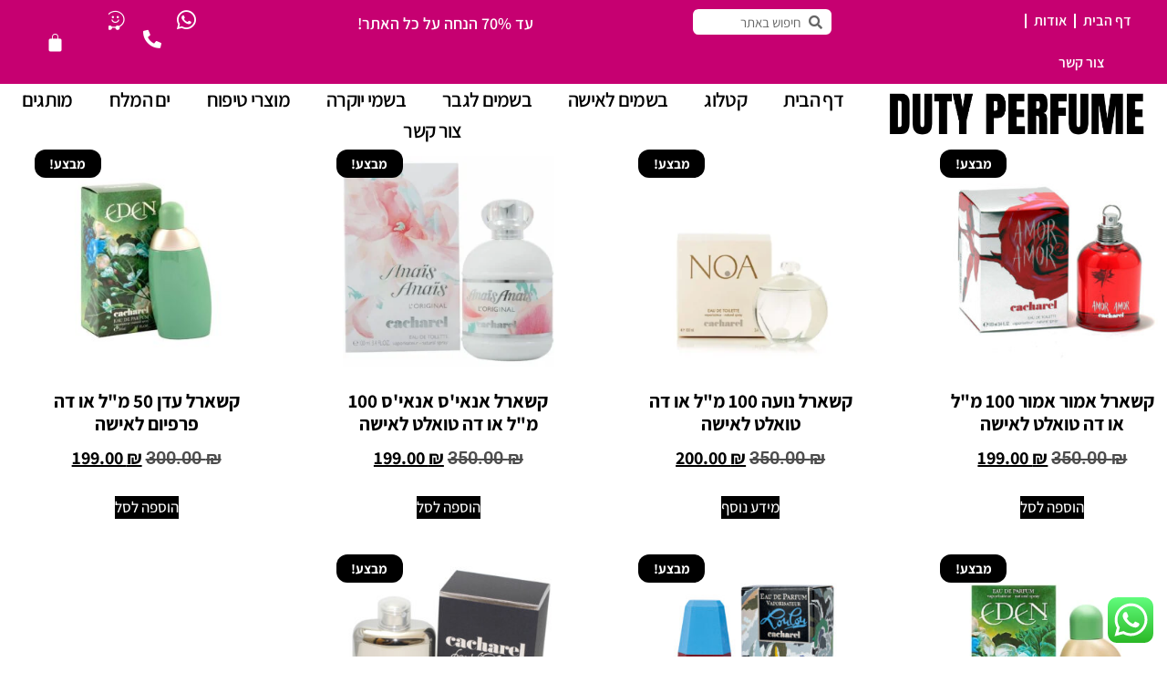

--- FILE ---
content_type: text/html; charset=UTF-8
request_url: https://www.dutyperfume.co.il/cacharel/
body_size: 24524
content:
<!doctype html>
<html dir="rtl" lang="he-IL">
<head>
	<meta charset="UTF-8">
	<meta name="viewport" content="width=device-width, initial-scale=1">
	<link rel="profile" href="https://gmpg.org/xfn/11">
	<meta name='robots' content='index, follow, max-image-preview:large, max-snippet:-1, max-video-preview:-1' />

	<!-- This site is optimized with the Yoast SEO Premium plugin v18.8 (Yoast SEO v26.8) - https://yoast.com/product/yoast-seo-premium-wordpress/ -->
	<title>Cacharel - Duty Perfume</title>
	<link rel="canonical" href="https://www.dutyperfume.co.il/cacharel/" />
	<meta property="og:locale" content="he_IL" />
	<meta property="og:type" content="article" />
	<meta property="og:title" content="Cacharel" />
	<meta property="og:url" content="https://www.dutyperfume.co.il/cacharel/" />
	<meta property="og:site_name" content="Duty Perfume" />
	<meta property="article:publisher" content="https://www.facebook.com/DutyPerfumeIsrael/?ref=pages_you_manage" />
	<meta property="article:modified_time" content="2022-07-09T14:04:34+00:00" />
	<meta name="twitter:card" content="summary_large_image" />
	<meta name="twitter:label1" content="זמן קריאה מוערך" />
	<meta name="twitter:data1" content="2 דקות" />
	<script type="application/ld+json" class="yoast-schema-graph">{"@context":"https://schema.org","@graph":[{"@type":"WebPage","@id":"https://www.dutyperfume.co.il/cacharel/","url":"https://www.dutyperfume.co.il/cacharel/","name":"Cacharel - Duty Perfume","isPartOf":{"@id":"https://www.dutyperfume.co.il/#website"},"datePublished":"2022-04-19T23:34:21+00:00","dateModified":"2022-07-09T14:04:34+00:00","breadcrumb":{"@id":"https://www.dutyperfume.co.il/cacharel/#breadcrumb"},"inLanguage":"he-IL","potentialAction":[{"@type":"ReadAction","target":["https://www.dutyperfume.co.il/cacharel/"]}]},{"@type":"BreadcrumbList","@id":"https://www.dutyperfume.co.il/cacharel/#breadcrumb","itemListElement":[{"@type":"ListItem","position":1,"name":"דף הבית","item":"https://www.dutyperfume.co.il/"},{"@type":"ListItem","position":2,"name":"Cacharel"}]},{"@type":"WebSite","@id":"https://www.dutyperfume.co.il/#website","url":"https://www.dutyperfume.co.il/","name":"Duty Perfume","description":"חנות בשמים יוקרתית ","publisher":{"@id":"https://www.dutyperfume.co.il/#organization"},"potentialAction":[{"@type":"SearchAction","target":{"@type":"EntryPoint","urlTemplate":"https://www.dutyperfume.co.il/?s={search_term_string}"},"query-input":{"@type":"PropertyValueSpecification","valueRequired":true,"valueName":"search_term_string"}}],"inLanguage":"he-IL"},{"@type":"Organization","@id":"https://www.dutyperfume.co.il/#organization","name":"Duty Perfume","url":"https://www.dutyperfume.co.il/","logo":{"@type":"ImageObject","inLanguage":"he-IL","@id":"https://www.dutyperfume.co.il/#/schema/logo/image/","url":"https://www.dutyperfume.co.il/wp-content/uploads/2022/06/LOGO.png","contentUrl":"https://www.dutyperfume.co.il/wp-content/uploads/2022/06/LOGO.png","width":1000,"height":1000,"caption":"Duty Perfume"},"image":{"@id":"https://www.dutyperfume.co.il/#/schema/logo/image/"},"sameAs":["https://www.facebook.com/DutyPerfumeIsrael/?ref=pages_you_manage","https://www.instagram.com/dutyperfume_israel/"]}]}</script>
	<!-- / Yoast SEO Premium plugin. -->


<script type='application/javascript'  id='pys-version-script'>console.log('PixelYourSite Free version 11.1.5.2');</script>
<link rel='dns-prefetch' href='//www.dutyperfume.co.il' />
<link rel='dns-prefetch' href='//cdn.enable.co.il' />
<link rel='dns-prefetch' href='//cdnjs.cloudflare.com' />
<link rel='dns-prefetch' href='//www.googletagmanager.com' />
<link rel="alternate" type="application/rss+xml" title="Duty Perfume &laquo; פיד‏" href="https://www.dutyperfume.co.il/feed/" />
<link rel="alternate" type="application/rss+xml" title="Duty Perfume &laquo; פיד תגובות‏" href="https://www.dutyperfume.co.il/comments/feed/" />
<link rel="alternate" title="oEmbed (JSON)" type="application/json+oembed" href="https://www.dutyperfume.co.il/wp-json/oembed/1.0/embed?url=https%3A%2F%2Fwww.dutyperfume.co.il%2Fcacharel%2F" />
<link rel="alternate" title="oEmbed (XML)" type="text/xml+oembed" href="https://www.dutyperfume.co.il/wp-json/oembed/1.0/embed?url=https%3A%2F%2Fwww.dutyperfume.co.il%2Fcacharel%2F&#038;format=xml" />
<style id='wp-img-auto-sizes-contain-inline-css'>
img:is([sizes=auto i],[sizes^="auto," i]){contain-intrinsic-size:3000px 1500px}
/*# sourceURL=wp-img-auto-sizes-contain-inline-css */
</style>
<link rel='stylesheet' id='ht_ctc_main_css-css' href='https://www.dutyperfume.co.il/wp-content/plugins/click-to-chat-for-whatsapp/new/inc/assets/css/main.css?ver=4.36' media='all' />
<link rel='stylesheet' id='sbi_styles-css' href='https://www.dutyperfume.co.il/wp-content/plugins/instagram-feed/css/sbi-styles.min.css?ver=6.10.0' media='all' />
<style id='wp-emoji-styles-inline-css'>

	img.wp-smiley, img.emoji {
		display: inline !important;
		border: none !important;
		box-shadow: none !important;
		height: 1em !important;
		width: 1em !important;
		margin: 0 0.07em !important;
		vertical-align: -0.1em !important;
		background: none !important;
		padding: 0 !important;
	}
/*# sourceURL=wp-emoji-styles-inline-css */
</style>
<style id='global-styles-inline-css'>
:root{--wp--preset--aspect-ratio--square: 1;--wp--preset--aspect-ratio--4-3: 4/3;--wp--preset--aspect-ratio--3-4: 3/4;--wp--preset--aspect-ratio--3-2: 3/2;--wp--preset--aspect-ratio--2-3: 2/3;--wp--preset--aspect-ratio--16-9: 16/9;--wp--preset--aspect-ratio--9-16: 9/16;--wp--preset--color--black: #000000;--wp--preset--color--cyan-bluish-gray: #abb8c3;--wp--preset--color--white: #ffffff;--wp--preset--color--pale-pink: #f78da7;--wp--preset--color--vivid-red: #cf2e2e;--wp--preset--color--luminous-vivid-orange: #ff6900;--wp--preset--color--luminous-vivid-amber: #fcb900;--wp--preset--color--light-green-cyan: #7bdcb5;--wp--preset--color--vivid-green-cyan: #00d084;--wp--preset--color--pale-cyan-blue: #8ed1fc;--wp--preset--color--vivid-cyan-blue: #0693e3;--wp--preset--color--vivid-purple: #9b51e0;--wp--preset--gradient--vivid-cyan-blue-to-vivid-purple: linear-gradient(135deg,rgb(6,147,227) 0%,rgb(155,81,224) 100%);--wp--preset--gradient--light-green-cyan-to-vivid-green-cyan: linear-gradient(135deg,rgb(122,220,180) 0%,rgb(0,208,130) 100%);--wp--preset--gradient--luminous-vivid-amber-to-luminous-vivid-orange: linear-gradient(135deg,rgb(252,185,0) 0%,rgb(255,105,0) 100%);--wp--preset--gradient--luminous-vivid-orange-to-vivid-red: linear-gradient(135deg,rgb(255,105,0) 0%,rgb(207,46,46) 100%);--wp--preset--gradient--very-light-gray-to-cyan-bluish-gray: linear-gradient(135deg,rgb(238,238,238) 0%,rgb(169,184,195) 100%);--wp--preset--gradient--cool-to-warm-spectrum: linear-gradient(135deg,rgb(74,234,220) 0%,rgb(151,120,209) 20%,rgb(207,42,186) 40%,rgb(238,44,130) 60%,rgb(251,105,98) 80%,rgb(254,248,76) 100%);--wp--preset--gradient--blush-light-purple: linear-gradient(135deg,rgb(255,206,236) 0%,rgb(152,150,240) 100%);--wp--preset--gradient--blush-bordeaux: linear-gradient(135deg,rgb(254,205,165) 0%,rgb(254,45,45) 50%,rgb(107,0,62) 100%);--wp--preset--gradient--luminous-dusk: linear-gradient(135deg,rgb(255,203,112) 0%,rgb(199,81,192) 50%,rgb(65,88,208) 100%);--wp--preset--gradient--pale-ocean: linear-gradient(135deg,rgb(255,245,203) 0%,rgb(182,227,212) 50%,rgb(51,167,181) 100%);--wp--preset--gradient--electric-grass: linear-gradient(135deg,rgb(202,248,128) 0%,rgb(113,206,126) 100%);--wp--preset--gradient--midnight: linear-gradient(135deg,rgb(2,3,129) 0%,rgb(40,116,252) 100%);--wp--preset--font-size--small: 13px;--wp--preset--font-size--medium: 20px;--wp--preset--font-size--large: 36px;--wp--preset--font-size--x-large: 42px;--wp--preset--spacing--20: 0.44rem;--wp--preset--spacing--30: 0.67rem;--wp--preset--spacing--40: 1rem;--wp--preset--spacing--50: 1.5rem;--wp--preset--spacing--60: 2.25rem;--wp--preset--spacing--70: 3.38rem;--wp--preset--spacing--80: 5.06rem;--wp--preset--shadow--natural: 6px 6px 9px rgba(0, 0, 0, 0.2);--wp--preset--shadow--deep: 12px 12px 50px rgba(0, 0, 0, 0.4);--wp--preset--shadow--sharp: 6px 6px 0px rgba(0, 0, 0, 0.2);--wp--preset--shadow--outlined: 6px 6px 0px -3px rgb(255, 255, 255), 6px 6px rgb(0, 0, 0);--wp--preset--shadow--crisp: 6px 6px 0px rgb(0, 0, 0);}:root { --wp--style--global--content-size: 800px;--wp--style--global--wide-size: 1200px; }:where(body) { margin: 0; }.wp-site-blocks > .alignleft { float: left; margin-right: 2em; }.wp-site-blocks > .alignright { float: right; margin-left: 2em; }.wp-site-blocks > .aligncenter { justify-content: center; margin-left: auto; margin-right: auto; }:where(.wp-site-blocks) > * { margin-block-start: 24px; margin-block-end: 0; }:where(.wp-site-blocks) > :first-child { margin-block-start: 0; }:where(.wp-site-blocks) > :last-child { margin-block-end: 0; }:root { --wp--style--block-gap: 24px; }:root :where(.is-layout-flow) > :first-child{margin-block-start: 0;}:root :where(.is-layout-flow) > :last-child{margin-block-end: 0;}:root :where(.is-layout-flow) > *{margin-block-start: 24px;margin-block-end: 0;}:root :where(.is-layout-constrained) > :first-child{margin-block-start: 0;}:root :where(.is-layout-constrained) > :last-child{margin-block-end: 0;}:root :where(.is-layout-constrained) > *{margin-block-start: 24px;margin-block-end: 0;}:root :where(.is-layout-flex){gap: 24px;}:root :where(.is-layout-grid){gap: 24px;}.is-layout-flow > .alignleft{float: left;margin-inline-start: 0;margin-inline-end: 2em;}.is-layout-flow > .alignright{float: right;margin-inline-start: 2em;margin-inline-end: 0;}.is-layout-flow > .aligncenter{margin-left: auto !important;margin-right: auto !important;}.is-layout-constrained > .alignleft{float: left;margin-inline-start: 0;margin-inline-end: 2em;}.is-layout-constrained > .alignright{float: right;margin-inline-start: 2em;margin-inline-end: 0;}.is-layout-constrained > .aligncenter{margin-left: auto !important;margin-right: auto !important;}.is-layout-constrained > :where(:not(.alignleft):not(.alignright):not(.alignfull)){max-width: var(--wp--style--global--content-size);margin-left: auto !important;margin-right: auto !important;}.is-layout-constrained > .alignwide{max-width: var(--wp--style--global--wide-size);}body .is-layout-flex{display: flex;}.is-layout-flex{flex-wrap: wrap;align-items: center;}.is-layout-flex > :is(*, div){margin: 0;}body .is-layout-grid{display: grid;}.is-layout-grid > :is(*, div){margin: 0;}body{padding-top: 0px;padding-right: 0px;padding-bottom: 0px;padding-left: 0px;}a:where(:not(.wp-element-button)){text-decoration: underline;}:root :where(.wp-element-button, .wp-block-button__link){background-color: #32373c;border-width: 0;color: #fff;font-family: inherit;font-size: inherit;font-style: inherit;font-weight: inherit;letter-spacing: inherit;line-height: inherit;padding-top: calc(0.667em + 2px);padding-right: calc(1.333em + 2px);padding-bottom: calc(0.667em + 2px);padding-left: calc(1.333em + 2px);text-decoration: none;text-transform: inherit;}.has-black-color{color: var(--wp--preset--color--black) !important;}.has-cyan-bluish-gray-color{color: var(--wp--preset--color--cyan-bluish-gray) !important;}.has-white-color{color: var(--wp--preset--color--white) !important;}.has-pale-pink-color{color: var(--wp--preset--color--pale-pink) !important;}.has-vivid-red-color{color: var(--wp--preset--color--vivid-red) !important;}.has-luminous-vivid-orange-color{color: var(--wp--preset--color--luminous-vivid-orange) !important;}.has-luminous-vivid-amber-color{color: var(--wp--preset--color--luminous-vivid-amber) !important;}.has-light-green-cyan-color{color: var(--wp--preset--color--light-green-cyan) !important;}.has-vivid-green-cyan-color{color: var(--wp--preset--color--vivid-green-cyan) !important;}.has-pale-cyan-blue-color{color: var(--wp--preset--color--pale-cyan-blue) !important;}.has-vivid-cyan-blue-color{color: var(--wp--preset--color--vivid-cyan-blue) !important;}.has-vivid-purple-color{color: var(--wp--preset--color--vivid-purple) !important;}.has-black-background-color{background-color: var(--wp--preset--color--black) !important;}.has-cyan-bluish-gray-background-color{background-color: var(--wp--preset--color--cyan-bluish-gray) !important;}.has-white-background-color{background-color: var(--wp--preset--color--white) !important;}.has-pale-pink-background-color{background-color: var(--wp--preset--color--pale-pink) !important;}.has-vivid-red-background-color{background-color: var(--wp--preset--color--vivid-red) !important;}.has-luminous-vivid-orange-background-color{background-color: var(--wp--preset--color--luminous-vivid-orange) !important;}.has-luminous-vivid-amber-background-color{background-color: var(--wp--preset--color--luminous-vivid-amber) !important;}.has-light-green-cyan-background-color{background-color: var(--wp--preset--color--light-green-cyan) !important;}.has-vivid-green-cyan-background-color{background-color: var(--wp--preset--color--vivid-green-cyan) !important;}.has-pale-cyan-blue-background-color{background-color: var(--wp--preset--color--pale-cyan-blue) !important;}.has-vivid-cyan-blue-background-color{background-color: var(--wp--preset--color--vivid-cyan-blue) !important;}.has-vivid-purple-background-color{background-color: var(--wp--preset--color--vivid-purple) !important;}.has-black-border-color{border-color: var(--wp--preset--color--black) !important;}.has-cyan-bluish-gray-border-color{border-color: var(--wp--preset--color--cyan-bluish-gray) !important;}.has-white-border-color{border-color: var(--wp--preset--color--white) !important;}.has-pale-pink-border-color{border-color: var(--wp--preset--color--pale-pink) !important;}.has-vivid-red-border-color{border-color: var(--wp--preset--color--vivid-red) !important;}.has-luminous-vivid-orange-border-color{border-color: var(--wp--preset--color--luminous-vivid-orange) !important;}.has-luminous-vivid-amber-border-color{border-color: var(--wp--preset--color--luminous-vivid-amber) !important;}.has-light-green-cyan-border-color{border-color: var(--wp--preset--color--light-green-cyan) !important;}.has-vivid-green-cyan-border-color{border-color: var(--wp--preset--color--vivid-green-cyan) !important;}.has-pale-cyan-blue-border-color{border-color: var(--wp--preset--color--pale-cyan-blue) !important;}.has-vivid-cyan-blue-border-color{border-color: var(--wp--preset--color--vivid-cyan-blue) !important;}.has-vivid-purple-border-color{border-color: var(--wp--preset--color--vivid-purple) !important;}.has-vivid-cyan-blue-to-vivid-purple-gradient-background{background: var(--wp--preset--gradient--vivid-cyan-blue-to-vivid-purple) !important;}.has-light-green-cyan-to-vivid-green-cyan-gradient-background{background: var(--wp--preset--gradient--light-green-cyan-to-vivid-green-cyan) !important;}.has-luminous-vivid-amber-to-luminous-vivid-orange-gradient-background{background: var(--wp--preset--gradient--luminous-vivid-amber-to-luminous-vivid-orange) !important;}.has-luminous-vivid-orange-to-vivid-red-gradient-background{background: var(--wp--preset--gradient--luminous-vivid-orange-to-vivid-red) !important;}.has-very-light-gray-to-cyan-bluish-gray-gradient-background{background: var(--wp--preset--gradient--very-light-gray-to-cyan-bluish-gray) !important;}.has-cool-to-warm-spectrum-gradient-background{background: var(--wp--preset--gradient--cool-to-warm-spectrum) !important;}.has-blush-light-purple-gradient-background{background: var(--wp--preset--gradient--blush-light-purple) !important;}.has-blush-bordeaux-gradient-background{background: var(--wp--preset--gradient--blush-bordeaux) !important;}.has-luminous-dusk-gradient-background{background: var(--wp--preset--gradient--luminous-dusk) !important;}.has-pale-ocean-gradient-background{background: var(--wp--preset--gradient--pale-ocean) !important;}.has-electric-grass-gradient-background{background: var(--wp--preset--gradient--electric-grass) !important;}.has-midnight-gradient-background{background: var(--wp--preset--gradient--midnight) !important;}.has-small-font-size{font-size: var(--wp--preset--font-size--small) !important;}.has-medium-font-size{font-size: var(--wp--preset--font-size--medium) !important;}.has-large-font-size{font-size: var(--wp--preset--font-size--large) !important;}.has-x-large-font-size{font-size: var(--wp--preset--font-size--x-large) !important;}
:root :where(.wp-block-pullquote){font-size: 1.5em;line-height: 1.6;}
/*# sourceURL=global-styles-inline-css */
</style>
<link rel='stylesheet' id='woocommerce-layout-rtl-css' href='https://www.dutyperfume.co.il/wp-content/plugins/woocommerce/assets/css/woocommerce-layout-rtl.css?ver=10.4.3' media='all' />
<link rel='stylesheet' id='woocommerce-smallscreen-rtl-css' href='https://www.dutyperfume.co.il/wp-content/plugins/woocommerce/assets/css/woocommerce-smallscreen-rtl.css?ver=10.4.3' media='only screen and (max-width: 768px)' />
<link rel='stylesheet' id='woocommerce-general-rtl-css' href='https://www.dutyperfume.co.il/wp-content/plugins/woocommerce/assets/css/woocommerce-rtl.css?ver=10.4.3' media='all' />
<style id='woocommerce-inline-inline-css'>
.woocommerce form .form-row .required { visibility: visible; }
/*# sourceURL=woocommerce-inline-inline-css */
</style>
<link rel='stylesheet' id='hello-elementor-css' href='https://www.dutyperfume.co.il/wp-content/themes/hello-elementor/style.min.css?ver=3.3.0' media='all' />
<link rel='stylesheet' id='hello-elementor-theme-style-css' href='https://www.dutyperfume.co.il/wp-content/themes/hello-elementor/theme.min.css?ver=3.3.0' media='all' />
<link rel='stylesheet' id='hello-elementor-header-footer-css' href='https://www.dutyperfume.co.il/wp-content/themes/hello-elementor/header-footer.min.css?ver=3.3.0' media='all' />
<link rel='stylesheet' id='elementor-frontend-css' href='https://www.dutyperfume.co.il/wp-content/plugins/elementor/assets/css/frontend.min.css?ver=3.34.2' media='all' />
<link rel='stylesheet' id='elementor-post-26-css' href='https://www.dutyperfume.co.il/wp-content/uploads/elementor/css/post-26.css?ver=1769312646' media='all' />
<link rel='stylesheet' id='widget-code-highlight-css' href='https://www.dutyperfume.co.il/wp-content/plugins/elementor-pro/assets/css/widget-code-highlight-rtl.min.css?ver=3.28.2' media='all' />
<link rel='stylesheet' id='widget-nav-menu-css' href='https://www.dutyperfume.co.il/wp-content/plugins/elementor-pro/assets/css/widget-nav-menu-rtl.min.css?ver=3.28.2' media='all' />
<link rel='stylesheet' id='widget-search-form-css' href='https://www.dutyperfume.co.il/wp-content/plugins/elementor-pro/assets/css/widget-search-form-rtl.min.css?ver=3.28.2' media='all' />
<link rel='stylesheet' id='elementor-icons-shared-0-css' href='https://www.dutyperfume.co.il/wp-content/plugins/elementor/assets/lib/font-awesome/css/fontawesome.min.css?ver=5.15.3' media='all' />
<link rel='stylesheet' id='elementor-icons-fa-solid-css' href='https://www.dutyperfume.co.il/wp-content/plugins/elementor/assets/lib/font-awesome/css/solid.min.css?ver=5.15.3' media='all' />
<link rel='stylesheet' id='widget-heading-css' href='https://www.dutyperfume.co.il/wp-content/plugins/elementor/assets/css/widget-heading-rtl.min.css?ver=3.34.2' media='all' />
<link rel='stylesheet' id='widget-woocommerce-menu-cart-css' href='https://www.dutyperfume.co.il/wp-content/plugins/elementor-pro/assets/css/widget-woocommerce-menu-cart-rtl.min.css?ver=3.28.2' media='all' />
<link rel='stylesheet' id='widget-image-css' href='https://www.dutyperfume.co.il/wp-content/plugins/elementor/assets/css/widget-image-rtl.min.css?ver=3.34.2' media='all' />
<link rel='stylesheet' id='e-sticky-css' href='https://www.dutyperfume.co.il/wp-content/plugins/elementor-pro/assets/css/modules/sticky.min.css?ver=3.28.2' media='all' />
<link rel='stylesheet' id='widget-spacer-css' href='https://www.dutyperfume.co.il/wp-content/plugins/elementor/assets/css/widget-spacer-rtl.min.css?ver=3.34.2' media='all' />
<link rel='stylesheet' id='widget-divider-css' href='https://www.dutyperfume.co.il/wp-content/plugins/elementor/assets/css/widget-divider-rtl.min.css?ver=3.34.2' media='all' />
<link rel='stylesheet' id='widget-icon-list-css' href='https://www.dutyperfume.co.il/wp-content/plugins/elementor/assets/css/widget-icon-list-rtl.min.css?ver=3.34.2' media='all' />
<link rel='stylesheet' id='elementor-icons-css' href='https://www.dutyperfume.co.il/wp-content/plugins/elementor/assets/lib/eicons/css/elementor-icons.min.css?ver=5.46.0' media='all' />
<link rel='stylesheet' id='sbistyles-css' href='https://www.dutyperfume.co.il/wp-content/plugins/instagram-feed/css/sbi-styles.min.css?ver=6.10.0' media='all' />
<link rel='stylesheet' id='widget-woocommerce-products-css' href='https://www.dutyperfume.co.il/wp-content/plugins/elementor-pro/assets/css/widget-woocommerce-products-rtl.min.css?ver=3.28.2' media='all' />
<link rel='stylesheet' id='elementor-post-750-css' href='https://www.dutyperfume.co.il/wp-content/uploads/elementor/css/post-750.css?ver=1769335936' media='all' />
<link rel='stylesheet' id='elementor-post-31-css' href='https://www.dutyperfume.co.il/wp-content/uploads/elementor/css/post-31.css?ver=1769312646' media='all' />
<link rel='stylesheet' id='elementor-post-148-css' href='https://www.dutyperfume.co.il/wp-content/uploads/elementor/css/post-148.css?ver=1769312646' media='all' />
<link rel='stylesheet' id='elementor-gf-local-roboto-css' href='https://www.dutyperfume.co.il/wp-content/uploads/elementor/google-fonts/css/roboto.css?ver=1744065901' media='all' />
<link rel='stylesheet' id='elementor-gf-local-robotoslab-css' href='https://www.dutyperfume.co.il/wp-content/uploads/elementor/google-fonts/css/robotoslab.css?ver=1744065829' media='all' />
<link rel='stylesheet' id='elementor-gf-local-assistant-css' href='https://www.dutyperfume.co.il/wp-content/uploads/elementor/google-fonts/css/assistant.css?ver=1744065917' media='all' />
<link rel='stylesheet' id='elementor-icons-fa-brands-css' href='https://www.dutyperfume.co.il/wp-content/plugins/elementor/assets/lib/font-awesome/css/brands.min.css?ver=5.15.3' media='all' />
<script src="https://www.dutyperfume.co.il/wp-includes/js/jquery/jquery.min.js?ver=3.7.1" id="jquery-core-js"></script>
<script src="https://www.dutyperfume.co.il/wp-includes/js/jquery/jquery-migrate.min.js?ver=3.4.1" id="jquery-migrate-js"></script>
<script src="https://www.dutyperfume.co.il/wp-content/plugins/woocommerce/assets/js/jquery-blockui/jquery.blockUI.min.js?ver=2.7.0-wc.10.4.3" id="wc-jquery-blockui-js" defer data-wp-strategy="defer"></script>
<script id="wc-add-to-cart-js-extra">
var wc_add_to_cart_params = {"ajax_url":"/wp-admin/admin-ajax.php","wc_ajax_url":"/?wc-ajax=%%endpoint%%","i18n_view_cart":"\u05de\u05e2\u05d1\u05e8 \u05dc\u05e1\u05dc \u05d4\u05e7\u05e0\u05d9\u05d5\u05ea","cart_url":"https://www.dutyperfume.co.il/cart/","is_cart":"","cart_redirect_after_add":"no"};
//# sourceURL=wc-add-to-cart-js-extra
</script>
<script src="https://www.dutyperfume.co.il/wp-content/plugins/woocommerce/assets/js/frontend/add-to-cart.min.js?ver=10.4.3" id="wc-add-to-cart-js" defer data-wp-strategy="defer"></script>
<script src="https://www.dutyperfume.co.il/wp-content/plugins/woocommerce/assets/js/js-cookie/js.cookie.min.js?ver=2.1.4-wc.10.4.3" id="wc-js-cookie-js" defer data-wp-strategy="defer"></script>
<script id="woocommerce-js-extra">
var woocommerce_params = {"ajax_url":"/wp-admin/admin-ajax.php","wc_ajax_url":"/?wc-ajax=%%endpoint%%","i18n_password_show":"\u05dc\u05d4\u05e6\u05d9\u05d2 \u05e1\u05d9\u05e1\u05de\u05d4","i18n_password_hide":"\u05dc\u05d4\u05e1\u05ea\u05d9\u05e8 \u05e1\u05d9\u05e1\u05de\u05d4"};
//# sourceURL=woocommerce-js-extra
</script>
<script src="https://www.dutyperfume.co.il/wp-content/plugins/woocommerce/assets/js/frontend/woocommerce.min.js?ver=10.4.3" id="woocommerce-js" defer data-wp-strategy="defer"></script>
<script src="https://www.dutyperfume.co.il/wp-content/plugins/pixelyoursite/dist/scripts/jquery.bind-first-0.2.3.min.js?ver=0.2.3" id="jquery-bind-first-js"></script>
<script src="https://www.dutyperfume.co.il/wp-content/plugins/pixelyoursite/dist/scripts/js.cookie-2.1.3.min.js?ver=2.1.3" id="js-cookie-pys-js"></script>
<script src="https://www.dutyperfume.co.il/wp-content/plugins/pixelyoursite/dist/scripts/tld.min.js?ver=2.3.1" id="js-tld-js"></script>
<script id="pys-js-extra">
var pysOptions = {"staticEvents":{"facebook":{"init_event":[{"delay":0,"type":"static","ajaxFire":false,"name":"PageView","pixelIds":["1146058733871814"],"eventID":"2b4e780a-9925-4fec-9b9f-570383971ed7","params":{"page_title":"Cacharel","post_type":"page","post_id":750,"plugin":"PixelYourSite","user_role":"guest","event_url":"www.dutyperfume.co.il/cacharel/"},"e_id":"init_event","ids":[],"hasTimeWindow":false,"timeWindow":0,"woo_order":"","edd_order":""}]}},"dynamicEvents":{"automatic_event_form":{"facebook":{"delay":0,"type":"dyn","name":"Form","pixelIds":["1146058733871814"],"eventID":"7f31657c-8078-49fe-9714-0a1916697559","params":{"page_title":"Cacharel","post_type":"page","post_id":750,"plugin":"PixelYourSite","user_role":"guest","event_url":"www.dutyperfume.co.il/cacharel/"},"e_id":"automatic_event_form","ids":[],"hasTimeWindow":false,"timeWindow":0,"woo_order":"","edd_order":""}},"automatic_event_download":{"facebook":{"delay":0,"type":"dyn","name":"Download","extensions":["","doc","exe","js","pdf","ppt","tgz","zip","xls"],"pixelIds":["1146058733871814"],"eventID":"1e158672-c63e-4389-8fdd-59057eb1f70c","params":{"page_title":"Cacharel","post_type":"page","post_id":750,"plugin":"PixelYourSite","user_role":"guest","event_url":"www.dutyperfume.co.il/cacharel/"},"e_id":"automatic_event_download","ids":[],"hasTimeWindow":false,"timeWindow":0,"woo_order":"","edd_order":""}},"automatic_event_comment":{"facebook":{"delay":0,"type":"dyn","name":"Comment","pixelIds":["1146058733871814"],"eventID":"09ac97e2-e3be-4d96-9c3e-b70f299eb630","params":{"page_title":"Cacharel","post_type":"page","post_id":750,"plugin":"PixelYourSite","user_role":"guest","event_url":"www.dutyperfume.co.il/cacharel/"},"e_id":"automatic_event_comment","ids":[],"hasTimeWindow":false,"timeWindow":0,"woo_order":"","edd_order":""}},"woo_add_to_cart_on_button_click":{"facebook":{"delay":0,"type":"dyn","name":"AddToCart","pixelIds":["1146058733871814"],"eventID":"6409aa96-6313-4d60-9057-38597b5e71b2","params":{"page_title":"Cacharel","post_type":"page","post_id":750,"plugin":"PixelYourSite","user_role":"guest","event_url":"www.dutyperfume.co.il/cacharel/"},"e_id":"woo_add_to_cart_on_button_click","ids":[],"hasTimeWindow":false,"timeWindow":0,"woo_order":"","edd_order":""}}},"triggerEvents":[],"triggerEventTypes":[],"facebook":{"pixelIds":["1146058733871814"],"advancedMatching":[],"advancedMatchingEnabled":false,"removeMetadata":false,"wooVariableAsSimple":false,"serverApiEnabled":false,"wooCRSendFromServer":false,"send_external_id":null,"enabled_medical":false,"do_not_track_medical_param":["event_url","post_title","page_title","landing_page","content_name","categories","category_name","tags"],"meta_ldu":false},"debug":"","siteUrl":"https://www.dutyperfume.co.il","ajaxUrl":"https://www.dutyperfume.co.il/wp-admin/admin-ajax.php","ajax_event":"c94660abfa","enable_remove_download_url_param":"1","cookie_duration":"7","last_visit_duration":"60","enable_success_send_form":"","ajaxForServerEvent":"1","ajaxForServerStaticEvent":"1","useSendBeacon":"1","send_external_id":"1","external_id_expire":"180","track_cookie_for_subdomains":"1","google_consent_mode":"1","gdpr":{"ajax_enabled":false,"all_disabled_by_api":false,"facebook_disabled_by_api":false,"analytics_disabled_by_api":false,"google_ads_disabled_by_api":false,"pinterest_disabled_by_api":false,"bing_disabled_by_api":false,"reddit_disabled_by_api":false,"externalID_disabled_by_api":false,"facebook_prior_consent_enabled":true,"analytics_prior_consent_enabled":true,"google_ads_prior_consent_enabled":null,"pinterest_prior_consent_enabled":true,"bing_prior_consent_enabled":true,"cookiebot_integration_enabled":false,"cookiebot_facebook_consent_category":"marketing","cookiebot_analytics_consent_category":"statistics","cookiebot_tiktok_consent_category":"marketing","cookiebot_google_ads_consent_category":"marketing","cookiebot_pinterest_consent_category":"marketing","cookiebot_bing_consent_category":"marketing","consent_magic_integration_enabled":false,"real_cookie_banner_integration_enabled":false,"cookie_notice_integration_enabled":false,"cookie_law_info_integration_enabled":false,"analytics_storage":{"enabled":true,"value":"granted","filter":false},"ad_storage":{"enabled":true,"value":"granted","filter":false},"ad_user_data":{"enabled":true,"value":"granted","filter":false},"ad_personalization":{"enabled":true,"value":"granted","filter":false}},"cookie":{"disabled_all_cookie":false,"disabled_start_session_cookie":false,"disabled_advanced_form_data_cookie":false,"disabled_landing_page_cookie":false,"disabled_first_visit_cookie":false,"disabled_trafficsource_cookie":false,"disabled_utmTerms_cookie":false,"disabled_utmId_cookie":false},"tracking_analytics":{"TrafficSource":"direct","TrafficLanding":"undefined","TrafficUtms":[],"TrafficUtmsId":[]},"GATags":{"ga_datalayer_type":"default","ga_datalayer_name":"dataLayerPYS"},"woo":{"enabled":true,"enabled_save_data_to_orders":true,"addToCartOnButtonEnabled":true,"addToCartOnButtonValueEnabled":true,"addToCartOnButtonValueOption":"price","singleProductId":null,"removeFromCartSelector":"form.woocommerce-cart-form .remove","addToCartCatchMethod":"add_cart_js","is_order_received_page":false,"containOrderId":false},"edd":{"enabled":false},"cache_bypass":"1769335936"};
//# sourceURL=pys-js-extra
</script>
<script src="https://www.dutyperfume.co.il/wp-content/plugins/pixelyoursite/dist/scripts/public.js?ver=11.1.5.2" id="pys-js"></script>
<link rel="https://api.w.org/" href="https://www.dutyperfume.co.il/wp-json/" /><link rel="alternate" title="JSON" type="application/json" href="https://www.dutyperfume.co.il/wp-json/wp/v2/pages/750" /><link rel="EditURI" type="application/rsd+xml" title="RSD" href="https://www.dutyperfume.co.il/xmlrpc.php?rsd" />
<meta name="generator" content="WordPress 6.9" />
<meta name="generator" content="WooCommerce 10.4.3" />
<link rel='shortlink' href='https://www.dutyperfume.co.il/?p=750' />
<meta name="generator" content="Site Kit by Google 1.170.0" />		<script type="text/javascript">
				(function(c,l,a,r,i,t,y){
					c[a]=c[a]||function(){(c[a].q=c[a].q||[]).push(arguments)};t=l.createElement(r);t.async=1;
					t.src="https://www.clarity.ms/tag/"+i+"?ref=wordpress";y=l.getElementsByTagName(r)[0];y.parentNode.insertBefore(t,y);
				})(window, document, "clarity", "script", "cqkpswoplu");
		</script>
		<meta name="facebook-domain-verification" content="belriar4y8xwom3aafvc2m2449x1ij" />	<noscript><style>.woocommerce-product-gallery{ opacity: 1 !important; }</style></noscript>
	
<!-- Google AdSense meta tags added by Site Kit -->
<meta name="google-adsense-platform-account" content="ca-host-pub-2644536267352236">
<meta name="google-adsense-platform-domain" content="sitekit.withgoogle.com">
<!-- End Google AdSense meta tags added by Site Kit -->
<meta name="generator" content="Elementor 3.34.2; features: additional_custom_breakpoints; settings: css_print_method-external, google_font-enabled, font_display-auto">
			<style>
				.e-con.e-parent:nth-of-type(n+4):not(.e-lazyloaded):not(.e-no-lazyload),
				.e-con.e-parent:nth-of-type(n+4):not(.e-lazyloaded):not(.e-no-lazyload) * {
					background-image: none !important;
				}
				@media screen and (max-height: 1024px) {
					.e-con.e-parent:nth-of-type(n+3):not(.e-lazyloaded):not(.e-no-lazyload),
					.e-con.e-parent:nth-of-type(n+3):not(.e-lazyloaded):not(.e-no-lazyload) * {
						background-image: none !important;
					}
				}
				@media screen and (max-height: 640px) {
					.e-con.e-parent:nth-of-type(n+2):not(.e-lazyloaded):not(.e-no-lazyload),
					.e-con.e-parent:nth-of-type(n+2):not(.e-lazyloaded):not(.e-no-lazyload) * {
						background-image: none !important;
					}
				}
			</style>
			<link rel="icon" href="https://www.dutyperfume.co.il/wp-content/uploads/2022/06/cropped-2332323-32x32.png" sizes="32x32" />
<link rel="icon" href="https://www.dutyperfume.co.il/wp-content/uploads/2022/06/cropped-2332323-192x192.png" sizes="192x192" />
<link rel="apple-touch-icon" href="https://www.dutyperfume.co.il/wp-content/uploads/2022/06/cropped-2332323-180x180.png" />
<meta name="msapplication-TileImage" content="https://www.dutyperfume.co.il/wp-content/uploads/2022/06/cropped-2332323-270x270.png" />
</head>
<body class="rtl wp-singular page-template-default page page-id-750 wp-custom-logo wp-embed-responsive wp-theme-hello-elementor theme-hello-elementor woocommerce-no-js theme-default elementor-default elementor-kit-26 elementor-page elementor-page-750">


<a class="skip-link screen-reader-text" href="#content">דלג לתוכן</a>

		<header data-elementor-type="header" data-elementor-id="31" class="elementor elementor-31 elementor-location-header" data-elementor-post-type="elementor_library">
					<section class="elementor-section elementor-top-section elementor-element elementor-element-dae1e77 elementor-section-boxed elementor-section-height-default elementor-section-height-default" data-id="dae1e77" data-element_type="section">
						<div class="elementor-container elementor-column-gap-default">
					<div class="elementor-column elementor-col-100 elementor-top-column elementor-element elementor-element-5cd0929 elementor-hidden-desktop elementor-hidden-tablet elementor-hidden-mobile" data-id="5cd0929" data-element_type="column">
			<div class="elementor-widget-wrap elementor-element-populated">
						<div class="elementor-element elementor-element-514758b elementor-widget elementor-widget-code-highlight" data-id="514758b" data-element_type="widget" data-widget_type="code-highlight.default">
				<div class="elementor-widget-container">
							<div class="prismjs-default copy-to-clipboard ">
			<pre data-line="" class="highlight-height language-javascript line-numbers">
				<code readonly="true" class="language-javascript">
					<xmp><meta name="facebook-domain-verification" content="belriar4y8xwom3aafvc2m2449x1ij" /></xmp>
				</code>
			</pre>
		</div>
						</div>
				</div>
					</div>
		</div>
					</div>
		</section>
				<section class="elementor-section elementor-top-section elementor-element elementor-element-c97759e elementor-section-boxed elementor-section-height-default elementor-section-height-default" data-id="c97759e" data-element_type="section">
						<div class="elementor-container elementor-column-gap-default">
					<div class="elementor-column elementor-col-100 elementor-top-column elementor-element elementor-element-89d9881 elementor-hidden-desktop elementor-hidden-tablet elementor-hidden-mobile" data-id="89d9881" data-element_type="column">
			<div class="elementor-widget-wrap elementor-element-populated">
						<div class="elementor-element elementor-element-72780c6 elementor-hidden-desktop elementor-hidden-tablet elementor-hidden-mobile elementor-widget elementor-widget-code-highlight" data-id="72780c6" data-element_type="widget" data-widget_type="code-highlight.default">
				<div class="elementor-widget-container">
							<div class="prismjs-default copy-to-clipboard ">
			<pre data-line="" class="highlight-height language-javascript line-numbers">
				<code readonly="true" class="language-javascript">
					<xmp><meta name="facebook-domain-verification" content="belriar4y8xwom3aafvc2m2449x1ij" /></xmp>
				</code>
			</pre>
		</div>
						</div>
				</div>
					</div>
		</div>
					</div>
		</section>
				<header class="elementor-section elementor-top-section elementor-element elementor-element-268125f elementor-hidden-mobile elementor-section-boxed elementor-section-height-default elementor-section-height-default" data-id="268125f" data-element_type="section" data-settings="{&quot;background_background&quot;:&quot;classic&quot;}">
						<div class="elementor-container elementor-column-gap-no">
					<div class="elementor-column elementor-col-16 elementor-top-column elementor-element elementor-element-f51dd6c" data-id="f51dd6c" data-element_type="column" data-settings="{&quot;background_background&quot;:&quot;classic&quot;}">
			<div class="elementor-widget-wrap elementor-element-populated">
						<div class="elementor-element elementor-element-5abbf1a elementor-nav-menu__align-center elementor-nav-menu--dropdown-tablet elementor-nav-menu__text-align-aside elementor-widget elementor-widget-nav-menu" data-id="5abbf1a" data-element_type="widget" data-settings="{&quot;layout&quot;:&quot;horizontal&quot;,&quot;submenu_icon&quot;:{&quot;value&quot;:&quot;&lt;i class=\&quot;fas fa-caret-down\&quot;&gt;&lt;\/i&gt;&quot;,&quot;library&quot;:&quot;fa-solid&quot;}}" data-widget_type="nav-menu.default">
				<div class="elementor-widget-container">
								<nav aria-label="תפריט" class="elementor-nav-menu--main elementor-nav-menu__container elementor-nav-menu--layout-horizontal e--pointer-none">
				<ul id="menu-1-5abbf1a" class="elementor-nav-menu"><li class="menu-item menu-item-type-post_type menu-item-object-page menu-item-home menu-item-2921"><a href="https://www.dutyperfume.co.il/" class="elementor-item">דף הבית</a></li>
<li class="menu-item menu-item-type-post_type menu-item-object-page menu-item-2920"><a href="https://www.dutyperfume.co.il/%d7%90%d7%95%d7%93%d7%95%d7%aa/" class="elementor-item">אודות</a></li>
<li class="menu-item menu-item-type-post_type menu-item-object-page menu-item-2922"><a href="https://www.dutyperfume.co.il/%d7%a6%d7%95%d7%a8-%d7%a7%d7%a9%d7%a8/" class="elementor-item">צור קשר</a></li>
</ul>			</nav>
						<nav class="elementor-nav-menu--dropdown elementor-nav-menu__container" aria-hidden="true">
				<ul id="menu-2-5abbf1a" class="elementor-nav-menu"><li class="menu-item menu-item-type-post_type menu-item-object-page menu-item-home menu-item-2921"><a href="https://www.dutyperfume.co.il/" class="elementor-item" tabindex="-1">דף הבית</a></li>
<li class="menu-item menu-item-type-post_type menu-item-object-page menu-item-2920"><a href="https://www.dutyperfume.co.il/%d7%90%d7%95%d7%93%d7%95%d7%aa/" class="elementor-item" tabindex="-1">אודות</a></li>
<li class="menu-item menu-item-type-post_type menu-item-object-page menu-item-2922"><a href="https://www.dutyperfume.co.il/%d7%a6%d7%95%d7%a8-%d7%a7%d7%a9%d7%a8/" class="elementor-item" tabindex="-1">צור קשר</a></li>
</ul>			</nav>
						</div>
				</div>
					</div>
		</div>
				<div class="elementor-column elementor-col-16 elementor-top-column elementor-element elementor-element-b65a49a" data-id="b65a49a" data-element_type="column" data-settings="{&quot;background_background&quot;:&quot;classic&quot;}">
			<div class="elementor-widget-wrap elementor-element-populated">
						<section class="elementor-section elementor-inner-section elementor-element elementor-element-d3ffa1c elementor-section-boxed elementor-section-height-default elementor-section-height-default" data-id="d3ffa1c" data-element_type="section" data-settings="{&quot;background_background&quot;:&quot;classic&quot;}">
						<div class="elementor-container elementor-column-gap-default">
					<div class="elementor-column elementor-col-50 elementor-inner-column elementor-element elementor-element-6e31fa3" data-id="6e31fa3" data-element_type="column" data-settings="{&quot;background_background&quot;:&quot;classic&quot;}">
			<div class="elementor-widget-wrap">
							</div>
		</div>
				<div class="elementor-column elementor-col-50 elementor-inner-column elementor-element elementor-element-fa9436f" data-id="fa9436f" data-element_type="column" data-settings="{&quot;background_background&quot;:&quot;classic&quot;}">
			<div class="elementor-widget-wrap elementor-element-populated">
					<div class="elementor-background-overlay"></div>
						<div class="elementor-element elementor-element-c1b5e2a elementor-search-form--skin-minimal elementor-widget elementor-widget-search-form" data-id="c1b5e2a" data-element_type="widget" data-settings="{&quot;skin&quot;:&quot;minimal&quot;}" data-widget_type="search-form.default">
				<div class="elementor-widget-container">
							<search role="search">
			<form class="elementor-search-form" action="https://www.dutyperfume.co.il" method="get">
												<div class="elementor-search-form__container">
					<label class="elementor-screen-only" for="elementor-search-form-c1b5e2a">חיפוש</label>

											<div class="elementor-search-form__icon">
							<i aria-hidden="true" class="fas fa-search"></i>							<span class="elementor-screen-only">חיפוש</span>
						</div>
					
					<input id="elementor-search-form-c1b5e2a" placeholder="חיפוש באתר" class="elementor-search-form__input" type="search" name="s" value="">
					
					
									</div>
			</form>
		</search>
						</div>
				</div>
					</div>
		</div>
					</div>
		</section>
					</div>
		</div>
				<div class="elementor-column elementor-col-16 elementor-top-column elementor-element elementor-element-ee2afff" data-id="ee2afff" data-element_type="column" data-settings="{&quot;background_background&quot;:&quot;classic&quot;}">
			<div class="elementor-widget-wrap elementor-element-populated">
					<div class="elementor-background-overlay"></div>
						<section class="elementor-section elementor-inner-section elementor-element elementor-element-2ac4470 elementor-section-boxed elementor-section-height-default elementor-section-height-default" data-id="2ac4470" data-element_type="section" data-settings="{&quot;background_background&quot;:&quot;classic&quot;}">
							<div class="elementor-background-overlay"></div>
							<div class="elementor-container elementor-column-gap-default">
					<div class="elementor-column elementor-col-50 elementor-inner-column elementor-element elementor-element-b8aeb4b" data-id="b8aeb4b" data-element_type="column" data-settings="{&quot;background_background&quot;:&quot;classic&quot;}">
			<div class="elementor-widget-wrap elementor-element-populated">
					<div class="elementor-background-overlay"></div>
						<div class="elementor-element elementor-element-a739329 elementor-widget elementor-widget-heading" data-id="a739329" data-element_type="widget" data-widget_type="heading.default">
				<div class="elementor-widget-container">
					<h2 class="elementor-heading-title elementor-size-default">עד 70% הנחה על כל האתר!</h2>				</div>
				</div>
					</div>
		</div>
				<div class="elementor-column elementor-col-50 elementor-inner-column elementor-element elementor-element-5f3d3d9" data-id="5f3d3d9" data-element_type="column" data-settings="{&quot;background_background&quot;:&quot;classic&quot;}">
			<div class="elementor-widget-wrap elementor-element-populated">
					<div class="elementor-background-overlay"></div>
						<div class="elementor-element elementor-element-3192b4a elementor-view-default elementor-widget elementor-widget-icon" data-id="3192b4a" data-element_type="widget" data-widget_type="icon.default">
				<div class="elementor-widget-container">
							<div class="elementor-icon-wrapper">
			<a class="elementor-icon" href="https://api.whatsapp.com/send?phone=מספר-טלפון0546755650">
			<i aria-hidden="true" class="fab fa-whatsapp"></i>			</a>
		</div>
						</div>
				</div>
					</div>
		</div>
					</div>
		</section>
					</div>
		</div>
				<div class="elementor-column elementor-col-16 elementor-top-column elementor-element elementor-element-30ddbb3" data-id="30ddbb3" data-element_type="column">
			<div class="elementor-widget-wrap elementor-element-populated">
						<section class="elementor-section elementor-inner-section elementor-element elementor-element-1403779 elementor-section-boxed elementor-section-height-default elementor-section-height-default" data-id="1403779" data-element_type="section" data-settings="{&quot;background_background&quot;:&quot;classic&quot;}">
							<div class="elementor-background-overlay"></div>
							<div class="elementor-container elementor-column-gap-default">
					<div class="elementor-column elementor-col-100 elementor-inner-column elementor-element elementor-element-43abe12" data-id="43abe12" data-element_type="column" data-settings="{&quot;background_background&quot;:&quot;classic&quot;}">
			<div class="elementor-widget-wrap elementor-element-populated">
					<div class="elementor-background-overlay"></div>
						<div class="elementor-element elementor-element-b542c7b elementor-view-default elementor-widget elementor-widget-icon" data-id="b542c7b" data-element_type="widget" data-widget_type="icon.default">
				<div class="elementor-widget-container">
							<div class="elementor-icon-wrapper">
			<a class="elementor-icon" href="tel:04-8777169">
			<i aria-hidden="true" class="fas fa-phone-alt"></i>			</a>
		</div>
						</div>
				</div>
					</div>
		</div>
					</div>
		</section>
					</div>
		</div>
				<div class="elementor-column elementor-col-16 elementor-top-column elementor-element elementor-element-67196bc" data-id="67196bc" data-element_type="column">
			<div class="elementor-widget-wrap elementor-element-populated">
						<section class="elementor-section elementor-inner-section elementor-element elementor-element-b649ea5 elementor-section-boxed elementor-section-height-default elementor-section-height-default" data-id="b649ea5" data-element_type="section">
						<div class="elementor-container elementor-column-gap-default">
					<div class="elementor-column elementor-col-100 elementor-inner-column elementor-element elementor-element-ad92b6b" data-id="ad92b6b" data-element_type="column" data-settings="{&quot;background_background&quot;:&quot;classic&quot;}">
			<div class="elementor-widget-wrap elementor-element-populated">
						<div class="elementor-element elementor-element-9687ec8 elementor-view-default elementor-widget elementor-widget-icon" data-id="9687ec8" data-element_type="widget" data-widget_type="icon.default">
				<div class="elementor-widget-container">
							<div class="elementor-icon-wrapper">
			<div class="elementor-icon">
			<i aria-hidden="true" class="fab fa-waze"></i>			</div>
		</div>
						</div>
				</div>
					</div>
		</div>
					</div>
		</section>
					</div>
		</div>
				<div class="elementor-column elementor-col-16 elementor-top-column elementor-element elementor-element-1ec04e1" data-id="1ec04e1" data-element_type="column" data-settings="{&quot;background_background&quot;:&quot;classic&quot;}">
			<div class="elementor-widget-wrap elementor-element-populated">
						<div class="elementor-element elementor-element-0b30dda toggle-icon--bag-solid elementor-menu-cart--items-indicator-none elementor-menu-cart--cart-type-side-cart elementor-menu-cart--show-remove-button-yes elementor-widget elementor-widget-woocommerce-menu-cart" data-id="0b30dda" data-element_type="widget" data-settings="{&quot;automatically_open_cart&quot;:&quot;yes&quot;,&quot;cart_type&quot;:&quot;side-cart&quot;,&quot;open_cart&quot;:&quot;click&quot;}" data-widget_type="woocommerce-menu-cart.default">
				<div class="elementor-widget-container">
							<div class="elementor-menu-cart__wrapper">
							<div class="elementor-menu-cart__toggle_wrapper">
					<div class="elementor-menu-cart__container elementor-lightbox" aria-hidden="true">
						<div class="elementor-menu-cart__main" aria-hidden="true">
									<div class="elementor-menu-cart__close-button">
					</div>
									<div class="widget_shopping_cart_content">
															</div>
						</div>
					</div>
							<div class="elementor-menu-cart__toggle elementor-button-wrapper">
			<a id="elementor-menu-cart__toggle_button" href="#" class="elementor-menu-cart__toggle_button elementor-button elementor-size-sm" aria-expanded="false">
				<span class="elementor-button-text"><span class="woocommerce-Price-amount amount"><bdi>0.00&nbsp;<span class="woocommerce-Price-currencySymbol">&#8362;</span></bdi></span></span>
				<span class="elementor-button-icon">
					<span class="elementor-button-icon-qty" data-counter="0">0</span>
					<i class="eicon-bag-solid"></i>					<span class="elementor-screen-only">עגלת קניות</span>
				</span>
			</a>
		</div>
						</div>
					</div> <!-- close elementor-menu-cart__wrapper -->
						</div>
				</div>
					</div>
		</div>
					</div>
		</header>
				<section class="elementor-section elementor-top-section elementor-element elementor-element-9355acd elementor-hidden-desktop elementor-hidden-tablet elementor-hidden-mobile elementor-section-boxed elementor-section-height-default elementor-section-height-default" data-id="9355acd" data-element_type="section">
						<div class="elementor-container elementor-column-gap-default">
					<div class="elementor-column elementor-col-100 elementor-top-column elementor-element elementor-element-3be7684" data-id="3be7684" data-element_type="column">
			<div class="elementor-widget-wrap elementor-element-populated">
						<div class="elementor-element elementor-element-6e74c67 elementor-hidden-desktop elementor-hidden-tablet elementor-hidden-mobile elementor-widget elementor-widget-code-highlight" data-id="6e74c67" data-element_type="widget" data-widget_type="code-highlight.default">
				<div class="elementor-widget-container">
							<div class="prismjs-default copy-to-clipboard ">
			<pre data-line="" class="highlight-height language-javascript line-numbers">
				<code readonly="true" class="language-javascript">
					<xmp><meta name="facebook-domain-verification" content="belriar4y8xwom3aafvc2m2449x1ij" /></xmp>
				</code>
			</pre>
		</div>
						</div>
				</div>
					</div>
		</div>
					</div>
		</section>
				<section class="elementor-section elementor-top-section elementor-element elementor-element-a82f924 elementor-hidden-mobile elementor-section-boxed elementor-section-height-default elementor-section-height-default" data-id="a82f924" data-element_type="section" data-settings="{&quot;background_background&quot;:&quot;classic&quot;,&quot;sticky&quot;:&quot;top&quot;,&quot;sticky_on&quot;:[&quot;desktop&quot;,&quot;tablet&quot;,&quot;mobile&quot;],&quot;sticky_offset&quot;:0,&quot;sticky_effects_offset&quot;:0,&quot;sticky_anchor_link_offset&quot;:0}">
						<div class="elementor-container elementor-column-gap-no">
					<div class="elementor-column elementor-col-50 elementor-top-column elementor-element elementor-element-278a31b" data-id="278a31b" data-element_type="column">
			<div class="elementor-widget-wrap elementor-element-populated">
						<div class="elementor-element elementor-element-bc5b52b elementor-widget elementor-widget-image" data-id="bc5b52b" data-element_type="widget" data-widget_type="image.default">
				<div class="elementor-widget-container">
																<a href="https://www.dutyperfume.co.il/">
							<img width="1065" height="222" src="https://www.dutyperfume.co.il/wp-content/uploads/2022/04/214.jpg" class="attachment-full size-full wp-image-7256" alt="" srcset="https://www.dutyperfume.co.il/wp-content/uploads/2022/04/214.jpg 1065w, https://www.dutyperfume.co.il/wp-content/uploads/2022/04/214-300x63.jpg 300w, https://www.dutyperfume.co.il/wp-content/uploads/2022/04/214-1024x213.jpg 1024w, https://www.dutyperfume.co.il/wp-content/uploads/2022/04/214-768x160.jpg 768w, https://www.dutyperfume.co.il/wp-content/uploads/2022/04/214-600x125.jpg 600w" sizes="(max-width: 1065px) 100vw, 1065px" />								</a>
															</div>
				</div>
					</div>
		</div>
				<div class="elementor-column elementor-col-50 elementor-top-column elementor-element elementor-element-76e68d9" data-id="76e68d9" data-element_type="column">
			<div class="elementor-widget-wrap elementor-element-populated">
						<div class="elementor-element elementor-element-9a89699 elementor-nav-menu__align-center elementor-nav-menu--dropdown-tablet elementor-nav-menu__text-align-aside elementor-nav-menu--toggle elementor-nav-menu--burger elementor-widget elementor-widget-nav-menu" data-id="9a89699" data-element_type="widget" data-settings="{&quot;layout&quot;:&quot;horizontal&quot;,&quot;submenu_icon&quot;:{&quot;value&quot;:&quot;&lt;i class=\&quot;fas fa-caret-down\&quot;&gt;&lt;\/i&gt;&quot;,&quot;library&quot;:&quot;fa-solid&quot;},&quot;toggle&quot;:&quot;burger&quot;}" data-widget_type="nav-menu.default">
				<div class="elementor-widget-container">
								<nav aria-label="תפריט" class="elementor-nav-menu--main elementor-nav-menu__container elementor-nav-menu--layout-horizontal e--pointer-underline e--animation-fade">
				<ul id="menu-1-9a89699" class="elementor-nav-menu"><li class="menu-item menu-item-type-post_type menu-item-object-page menu-item-home menu-item-3090"><a href="https://www.dutyperfume.co.il/" class="elementor-item">דף הבית</a></li>
<li class="menu-item menu-item-type-post_type menu-item-object-page menu-item-7441"><a href="https://www.dutyperfume.co.il/%d7%a7%d7%98%d7%9c%d7%95%d7%92/" class="elementor-item">קטלוג</a></li>
<li class="menu-item menu-item-type-post_type menu-item-object-page menu-item-209"><a href="https://www.dutyperfume.co.il/for-her/" class="elementor-item">בשמים לאישה</a></li>
<li class="menu-item menu-item-type-post_type menu-item-object-page menu-item-210"><a href="https://www.dutyperfume.co.il/for-him/" class="elementor-item">בשמים לגבר</a></li>
<li class="menu-item menu-item-type-post_type menu-item-object-page menu-item-5412"><a href="https://www.dutyperfume.co.il/%d7%91%d7%a9%d7%9e%d7%99-%d7%99%d7%95%d7%a7%d7%a8%d7%94/" class="elementor-item">בשמי יוקרה</a></li>
<li class="menu-item menu-item-type-post_type menu-item-object-page menu-item-7442"><a href="https://www.dutyperfume.co.il/%d7%9e%d7%95%d7%a6%d7%a8%d7%99-%d7%98%d7%99%d7%a4%d7%95%d7%97/" class="elementor-item">מוצרי טיפוח</a></li>
<li class="menu-item menu-item-type-post_type menu-item-object-page menu-item-2919"><a href="https://www.dutyperfume.co.il/%d7%99%d7%9d-%d7%94%d7%9e%d7%9c%d7%97/" class="elementor-item">ים המלח</a></li>
<li class="menu-item menu-item-type-post_type menu-item-object-page menu-item-7466"><a href="https://www.dutyperfume.co.il/%d7%9e%d7%95%d7%aa%d7%92%d7%99%d7%9d/" class="elementor-item">מותגים</a></li>
<li class="menu-item menu-item-type-post_type menu-item-object-page menu-item-7444"><a href="https://www.dutyperfume.co.il/%d7%a6%d7%95%d7%a8-%d7%a7%d7%a9%d7%a8/" class="elementor-item">צור קשר</a></li>
</ul>			</nav>
					<div class="elementor-menu-toggle" role="button" tabindex="0" aria-label="כפתור פתיחת תפריט" aria-expanded="false">
			<i aria-hidden="true" role="presentation" class="elementor-menu-toggle__icon--open eicon-menu-bar"></i><i aria-hidden="true" role="presentation" class="elementor-menu-toggle__icon--close eicon-close"></i>		</div>
					<nav class="elementor-nav-menu--dropdown elementor-nav-menu__container" aria-hidden="true">
				<ul id="menu-2-9a89699" class="elementor-nav-menu"><li class="menu-item menu-item-type-post_type menu-item-object-page menu-item-home menu-item-3090"><a href="https://www.dutyperfume.co.il/" class="elementor-item" tabindex="-1">דף הבית</a></li>
<li class="menu-item menu-item-type-post_type menu-item-object-page menu-item-7441"><a href="https://www.dutyperfume.co.il/%d7%a7%d7%98%d7%9c%d7%95%d7%92/" class="elementor-item" tabindex="-1">קטלוג</a></li>
<li class="menu-item menu-item-type-post_type menu-item-object-page menu-item-209"><a href="https://www.dutyperfume.co.il/for-her/" class="elementor-item" tabindex="-1">בשמים לאישה</a></li>
<li class="menu-item menu-item-type-post_type menu-item-object-page menu-item-210"><a href="https://www.dutyperfume.co.il/for-him/" class="elementor-item" tabindex="-1">בשמים לגבר</a></li>
<li class="menu-item menu-item-type-post_type menu-item-object-page menu-item-5412"><a href="https://www.dutyperfume.co.il/%d7%91%d7%a9%d7%9e%d7%99-%d7%99%d7%95%d7%a7%d7%a8%d7%94/" class="elementor-item" tabindex="-1">בשמי יוקרה</a></li>
<li class="menu-item menu-item-type-post_type menu-item-object-page menu-item-7442"><a href="https://www.dutyperfume.co.il/%d7%9e%d7%95%d7%a6%d7%a8%d7%99-%d7%98%d7%99%d7%a4%d7%95%d7%97/" class="elementor-item" tabindex="-1">מוצרי טיפוח</a></li>
<li class="menu-item menu-item-type-post_type menu-item-object-page menu-item-2919"><a href="https://www.dutyperfume.co.il/%d7%99%d7%9d-%d7%94%d7%9e%d7%9c%d7%97/" class="elementor-item" tabindex="-1">ים המלח</a></li>
<li class="menu-item menu-item-type-post_type menu-item-object-page menu-item-7466"><a href="https://www.dutyperfume.co.il/%d7%9e%d7%95%d7%aa%d7%92%d7%99%d7%9d/" class="elementor-item" tabindex="-1">מותגים</a></li>
<li class="menu-item menu-item-type-post_type menu-item-object-page menu-item-7444"><a href="https://www.dutyperfume.co.il/%d7%a6%d7%95%d7%a8-%d7%a7%d7%a9%d7%a8/" class="elementor-item" tabindex="-1">צור קשר</a></li>
</ul>			</nav>
						</div>
				</div>
					</div>
		</div>
					</div>
		</section>
				<section class="elementor-section elementor-top-section elementor-element elementor-element-1028130 elementor-hidden-desktop elementor-hidden-tablet elementor-section-boxed elementor-section-height-default elementor-section-height-default" data-id="1028130" data-element_type="section" data-settings="{&quot;background_background&quot;:&quot;classic&quot;}">
						<div class="elementor-container elementor-column-gap-default">
					<div class="elementor-column elementor-col-100 elementor-top-column elementor-element elementor-element-d3c3d69" data-id="d3c3d69" data-element_type="column" data-settings="{&quot;background_background&quot;:&quot;classic&quot;}">
			<div class="elementor-widget-wrap elementor-element-populated">
						<section class="elementor-section elementor-inner-section elementor-element elementor-element-ce4de2d elementor-section-boxed elementor-section-height-default elementor-section-height-default" data-id="ce4de2d" data-element_type="section" data-settings="{&quot;background_background&quot;:&quot;classic&quot;}">
						<div class="elementor-container elementor-column-gap-default">
					<div class="elementor-column elementor-col-100 elementor-inner-column elementor-element elementor-element-9be0978" data-id="9be0978" data-element_type="column" data-settings="{&quot;background_background&quot;:&quot;classic&quot;}">
			<div class="elementor-widget-wrap elementor-element-populated">
						<div class="elementor-element elementor-element-dcf93d1 elementor-widget elementor-widget-heading" data-id="dcf93d1" data-element_type="widget" data-widget_type="heading.default">
				<div class="elementor-widget-container">
					<h2 class="elementor-heading-title elementor-size-default">עד 70% הנחה על כל האתר!</h2>				</div>
				</div>
					</div>
		</div>
					</div>
		</section>
				<section class="elementor-section elementor-inner-section elementor-element elementor-element-77bdba1 elementor-section-boxed elementor-section-height-default elementor-section-height-default" data-id="77bdba1" data-element_type="section" data-settings="{&quot;background_background&quot;:&quot;classic&quot;}">
							<div class="elementor-background-overlay"></div>
							<div class="elementor-container elementor-column-gap-default">
					<div class="elementor-column elementor-col-100 elementor-inner-column elementor-element elementor-element-ef758f9" data-id="ef758f9" data-element_type="column" data-settings="{&quot;background_background&quot;:&quot;classic&quot;}">
			<div class="elementor-widget-wrap elementor-element-populated">
						<div class="elementor-element elementor-element-2751c9f elementor-widget elementor-widget-image" data-id="2751c9f" data-element_type="widget" data-widget_type="image.default">
				<div class="elementor-widget-container">
																<a href="https://www.dutyperfume.co.il/">
							<img width="1065" height="222" src="https://www.dutyperfume.co.il/wp-content/uploads/2022/04/214.jpg" class="attachment-full size-full wp-image-7256" alt="" srcset="https://www.dutyperfume.co.il/wp-content/uploads/2022/04/214.jpg 1065w, https://www.dutyperfume.co.il/wp-content/uploads/2022/04/214-300x63.jpg 300w, https://www.dutyperfume.co.il/wp-content/uploads/2022/04/214-1024x213.jpg 1024w, https://www.dutyperfume.co.il/wp-content/uploads/2022/04/214-768x160.jpg 768w, https://www.dutyperfume.co.il/wp-content/uploads/2022/04/214-600x125.jpg 600w" sizes="(max-width: 1065px) 100vw, 1065px" />								</a>
															</div>
				</div>
					</div>
		</div>
					</div>
		</section>
					</div>
		</div>
					</div>
		</section>
				<header class="elementor-section elementor-top-section elementor-element elementor-element-c7f6986 elementor-hidden-desktop elementor-hidden-tablet elementor-section-boxed elementor-section-height-default elementor-section-height-default" data-id="c7f6986" data-element_type="section" data-settings="{&quot;background_background&quot;:&quot;classic&quot;,&quot;sticky&quot;:&quot;top&quot;,&quot;sticky_on&quot;:[&quot;desktop&quot;,&quot;tablet&quot;,&quot;mobile&quot;],&quot;sticky_offset&quot;:0,&quot;sticky_effects_offset&quot;:0,&quot;sticky_anchor_link_offset&quot;:0}">
						<div class="elementor-container elementor-column-gap-narrow">
					<div class="elementor-column elementor-col-25 elementor-top-column elementor-element elementor-element-2f56ad2" data-id="2f56ad2" data-element_type="column" data-settings="{&quot;background_background&quot;:&quot;classic&quot;}">
			<div class="elementor-widget-wrap elementor-element-populated">
					<div class="elementor-background-overlay"></div>
						<div class="elementor-element elementor-element-34e7711 elementor-search-form--skin-minimal elementor-widget elementor-widget-search-form" data-id="34e7711" data-element_type="widget" data-settings="{&quot;skin&quot;:&quot;minimal&quot;}" data-widget_type="search-form.default">
				<div class="elementor-widget-container">
							<search role="search">
			<form class="elementor-search-form" action="https://www.dutyperfume.co.il" method="get">
												<div class="elementor-search-form__container">
					<label class="elementor-screen-only" for="elementor-search-form-34e7711">חיפוש</label>

											<div class="elementor-search-form__icon">
							<i aria-hidden="true" class="fas fa-search"></i>							<span class="elementor-screen-only">חיפוש</span>
						</div>
					
					<input id="elementor-search-form-34e7711" placeholder="חיפוש באתר" class="elementor-search-form__input" type="search" name="s" value="">
					
					
									</div>
			</form>
		</search>
						</div>
				</div>
					</div>
		</div>
				<div class="elementor-column elementor-col-25 elementor-top-column elementor-element elementor-element-945cea9" data-id="945cea9" data-element_type="column" data-settings="{&quot;background_background&quot;:&quot;classic&quot;}">
			<div class="elementor-widget-wrap elementor-element-populated">
					<div class="elementor-background-overlay"></div>
						<div class="elementor-element elementor-element-c9076b6 elementor-nav-menu__align-center elementor-nav-menu--stretch elementor-nav-menu--dropdown-tablet elementor-nav-menu__text-align-aside elementor-nav-menu--toggle elementor-nav-menu--burger elementor-widget elementor-widget-nav-menu" data-id="c9076b6" data-element_type="widget" data-settings="{&quot;full_width&quot;:&quot;stretch&quot;,&quot;layout&quot;:&quot;horizontal&quot;,&quot;submenu_icon&quot;:{&quot;value&quot;:&quot;&lt;i class=\&quot;fas fa-caret-down\&quot;&gt;&lt;\/i&gt;&quot;,&quot;library&quot;:&quot;fa-solid&quot;},&quot;toggle&quot;:&quot;burger&quot;}" data-widget_type="nav-menu.default">
				<div class="elementor-widget-container">
								<nav aria-label="תפריט" class="elementor-nav-menu--main elementor-nav-menu__container elementor-nav-menu--layout-horizontal e--pointer-underline e--animation-fade">
				<ul id="menu-1-c9076b6" class="elementor-nav-menu"><li class="menu-item menu-item-type-post_type menu-item-object-page menu-item-home menu-item-3090"><a href="https://www.dutyperfume.co.il/" class="elementor-item">דף הבית</a></li>
<li class="menu-item menu-item-type-post_type menu-item-object-page menu-item-7441"><a href="https://www.dutyperfume.co.il/%d7%a7%d7%98%d7%9c%d7%95%d7%92/" class="elementor-item">קטלוג</a></li>
<li class="menu-item menu-item-type-post_type menu-item-object-page menu-item-209"><a href="https://www.dutyperfume.co.il/for-her/" class="elementor-item">בשמים לאישה</a></li>
<li class="menu-item menu-item-type-post_type menu-item-object-page menu-item-210"><a href="https://www.dutyperfume.co.il/for-him/" class="elementor-item">בשמים לגבר</a></li>
<li class="menu-item menu-item-type-post_type menu-item-object-page menu-item-5412"><a href="https://www.dutyperfume.co.il/%d7%91%d7%a9%d7%9e%d7%99-%d7%99%d7%95%d7%a7%d7%a8%d7%94/" class="elementor-item">בשמי יוקרה</a></li>
<li class="menu-item menu-item-type-post_type menu-item-object-page menu-item-7442"><a href="https://www.dutyperfume.co.il/%d7%9e%d7%95%d7%a6%d7%a8%d7%99-%d7%98%d7%99%d7%a4%d7%95%d7%97/" class="elementor-item">מוצרי טיפוח</a></li>
<li class="menu-item menu-item-type-post_type menu-item-object-page menu-item-2919"><a href="https://www.dutyperfume.co.il/%d7%99%d7%9d-%d7%94%d7%9e%d7%9c%d7%97/" class="elementor-item">ים המלח</a></li>
<li class="menu-item menu-item-type-post_type menu-item-object-page menu-item-7466"><a href="https://www.dutyperfume.co.il/%d7%9e%d7%95%d7%aa%d7%92%d7%99%d7%9d/" class="elementor-item">מותגים</a></li>
<li class="menu-item menu-item-type-post_type menu-item-object-page menu-item-7444"><a href="https://www.dutyperfume.co.il/%d7%a6%d7%95%d7%a8-%d7%a7%d7%a9%d7%a8/" class="elementor-item">צור קשר</a></li>
</ul>			</nav>
					<div class="elementor-menu-toggle" role="button" tabindex="0" aria-label="כפתור פתיחת תפריט" aria-expanded="false">
			<i aria-hidden="true" role="presentation" class="elementor-menu-toggle__icon--open eicon-menu-bar"></i><i aria-hidden="true" role="presentation" class="elementor-menu-toggle__icon--close eicon-close"></i>		</div>
					<nav class="elementor-nav-menu--dropdown elementor-nav-menu__container" aria-hidden="true">
				<ul id="menu-2-c9076b6" class="elementor-nav-menu"><li class="menu-item menu-item-type-post_type menu-item-object-page menu-item-home menu-item-3090"><a href="https://www.dutyperfume.co.il/" class="elementor-item" tabindex="-1">דף הבית</a></li>
<li class="menu-item menu-item-type-post_type menu-item-object-page menu-item-7441"><a href="https://www.dutyperfume.co.il/%d7%a7%d7%98%d7%9c%d7%95%d7%92/" class="elementor-item" tabindex="-1">קטלוג</a></li>
<li class="menu-item menu-item-type-post_type menu-item-object-page menu-item-209"><a href="https://www.dutyperfume.co.il/for-her/" class="elementor-item" tabindex="-1">בשמים לאישה</a></li>
<li class="menu-item menu-item-type-post_type menu-item-object-page menu-item-210"><a href="https://www.dutyperfume.co.il/for-him/" class="elementor-item" tabindex="-1">בשמים לגבר</a></li>
<li class="menu-item menu-item-type-post_type menu-item-object-page menu-item-5412"><a href="https://www.dutyperfume.co.il/%d7%91%d7%a9%d7%9e%d7%99-%d7%99%d7%95%d7%a7%d7%a8%d7%94/" class="elementor-item" tabindex="-1">בשמי יוקרה</a></li>
<li class="menu-item menu-item-type-post_type menu-item-object-page menu-item-7442"><a href="https://www.dutyperfume.co.il/%d7%9e%d7%95%d7%a6%d7%a8%d7%99-%d7%98%d7%99%d7%a4%d7%95%d7%97/" class="elementor-item" tabindex="-1">מוצרי טיפוח</a></li>
<li class="menu-item menu-item-type-post_type menu-item-object-page menu-item-2919"><a href="https://www.dutyperfume.co.il/%d7%99%d7%9d-%d7%94%d7%9e%d7%9c%d7%97/" class="elementor-item" tabindex="-1">ים המלח</a></li>
<li class="menu-item menu-item-type-post_type menu-item-object-page menu-item-7466"><a href="https://www.dutyperfume.co.il/%d7%9e%d7%95%d7%aa%d7%92%d7%99%d7%9d/" class="elementor-item" tabindex="-1">מותגים</a></li>
<li class="menu-item menu-item-type-post_type menu-item-object-page menu-item-7444"><a href="https://www.dutyperfume.co.il/%d7%a6%d7%95%d7%a8-%d7%a7%d7%a9%d7%a8/" class="elementor-item" tabindex="-1">צור קשר</a></li>
</ul>			</nav>
						</div>
				</div>
					</div>
		</div>
				<div class="elementor-column elementor-col-25 elementor-top-column elementor-element elementor-element-0d8f9c3" data-id="0d8f9c3" data-element_type="column" data-settings="{&quot;background_background&quot;:&quot;classic&quot;}">
			<div class="elementor-widget-wrap elementor-element-populated">
						<div class="elementor-element elementor-element-e6be10f toggle-icon--bag-solid elementor-menu-cart--items-indicator-none elementor-menu-cart--cart-type-side-cart elementor-menu-cart--show-remove-button-yes elementor-widget elementor-widget-woocommerce-menu-cart" data-id="e6be10f" data-element_type="widget" data-settings="{&quot;automatically_open_cart&quot;:&quot;yes&quot;,&quot;cart_type&quot;:&quot;side-cart&quot;,&quot;open_cart&quot;:&quot;click&quot;}" data-widget_type="woocommerce-menu-cart.default">
				<div class="elementor-widget-container">
							<div class="elementor-menu-cart__wrapper">
							<div class="elementor-menu-cart__toggle_wrapper">
					<div class="elementor-menu-cart__container elementor-lightbox" aria-hidden="true">
						<div class="elementor-menu-cart__main" aria-hidden="true">
									<div class="elementor-menu-cart__close-button">
					</div>
									<div class="widget_shopping_cart_content">
															</div>
						</div>
					</div>
							<div class="elementor-menu-cart__toggle elementor-button-wrapper">
			<a id="elementor-menu-cart__toggle_button" href="#" class="elementor-menu-cart__toggle_button elementor-button elementor-size-sm" aria-expanded="false">
				<span class="elementor-button-text"><span class="woocommerce-Price-amount amount"><bdi>0.00&nbsp;<span class="woocommerce-Price-currencySymbol">&#8362;</span></bdi></span></span>
				<span class="elementor-button-icon">
					<span class="elementor-button-icon-qty" data-counter="0">0</span>
					<i class="eicon-bag-solid"></i>					<span class="elementor-screen-only">עגלת קניות</span>
				</span>
			</a>
		</div>
						</div>
					</div> <!-- close elementor-menu-cart__wrapper -->
						</div>
				</div>
					</div>
		</div>
				<header class="elementor-column elementor-col-25 elementor-top-column elementor-element elementor-element-1f3e563 elementor-hidden-desktop elementor-hidden-tablet" data-id="1f3e563" data-element_type="column" data-settings="{&quot;background_background&quot;:&quot;classic&quot;}">
			<div class="elementor-widget-wrap elementor-element-populated">
					<div class="elementor-background-overlay"></div>
						<header class="elementor-section elementor-inner-section elementor-element elementor-element-28424c8 elementor-hidden-desktop elementor-hidden-tablet elementor-section-boxed elementor-section-height-default elementor-section-height-default" data-id="28424c8" data-element_type="section" data-settings="{&quot;background_background&quot;:&quot;classic&quot;}">
							<div class="elementor-background-overlay"></div>
							<div class="elementor-container elementor-column-gap-narrow">
					<div class="elementor-column elementor-col-100 elementor-inner-column elementor-element elementor-element-5a0946d" data-id="5a0946d" data-element_type="column" data-settings="{&quot;background_background&quot;:&quot;classic&quot;}">
			<div class="elementor-widget-wrap elementor-element-populated">
					<div class="elementor-background-overlay"></div>
						<div class="elementor-element elementor-element-ecc95f3 elementor-hidden-desktop elementor-hidden-tablet elementor-view-default elementor-widget elementor-widget-icon" data-id="ecc95f3" data-element_type="widget" data-widget_type="icon.default">
				<div class="elementor-widget-container">
							<div class="elementor-icon-wrapper">
			<a class="elementor-icon" href="tel:04-8777169">
			<i aria-hidden="true" class="fas fa-phone-alt"></i>			</a>
		</div>
						</div>
				</div>
					</div>
		</div>
					</div>
		</header>
					</div>
		</header>
					</div>
		</header>
				<section class="elementor-section elementor-top-section elementor-element elementor-element-60557c1 elementor-hidden-mobile elementor-section-boxed elementor-section-height-default elementor-section-height-default" data-id="60557c1" data-element_type="section" data-settings="{&quot;background_background&quot;:&quot;classic&quot;,&quot;sticky&quot;:&quot;top&quot;,&quot;sticky_offset&quot;:121,&quot;sticky_on&quot;:[&quot;desktop&quot;,&quot;tablet&quot;,&quot;mobile&quot;],&quot;sticky_effects_offset&quot;:0,&quot;sticky_anchor_link_offset&quot;:0}">
						<div class="elementor-container elementor-column-gap-wide">
					<div class="elementor-column elementor-col-100 elementor-top-column elementor-element elementor-element-b13c3f1" data-id="b13c3f1" data-element_type="column">
			<div class="elementor-widget-wrap">
							</div>
		</div>
					</div>
		</section>
				</header>
		
<main id="content" class="site-main post-750 page type-page status-publish hentry">

	
	<div class="page-content">
				<div data-elementor-type="wp-page" data-elementor-id="750" class="elementor elementor-750" data-elementor-post-type="page">
						<section class="elementor-section elementor-top-section elementor-element elementor-element-b0aa84b elementor-section-boxed elementor-section-height-default elementor-section-height-default" data-id="b0aa84b" data-element_type="section">
						<div class="elementor-container elementor-column-gap-default">
					<div class="elementor-column elementor-col-100 elementor-top-column elementor-element elementor-element-77e9b92" data-id="77e9b92" data-element_type="column">
			<div class="elementor-widget-wrap elementor-element-populated">
						<div class="elementor-element elementor-element-85bf328 elementor-product-loop-item--align-center elementor-grid-4 elementor-grid-tablet-3 elementor-grid-mobile-2 elementor-products-grid elementor-wc-products elementor-widget elementor-widget-woocommerce-products" data-id="85bf328" data-element_type="widget" data-widget_type="woocommerce-products.default">
				<div class="elementor-widget-container">
					<div class="woocommerce columns-4 "><ul class="products elementor-grid columns-4">
<li class="product type-product post-4133 status-publish first instock product_cat-21 product_cat-18 product_tag-48 product_tag-46 product_tag-47 product_tag-54 product_tag-55 product_tag-57 product_tag-56 product_tag-50 product_tag-59 product_tag-52 product_tag-60 product_tag-45 product_tag-44 has-post-thumbnail sale taxable shipping-taxable purchasable product-type-simple">
	<a href="https://www.dutyperfume.co.il/product/%d7%a7%d7%a9%d7%90%d7%a8%d7%9c-%d7%90%d7%9e%d7%95%d7%a8-%d7%90%d7%9e%d7%95%d7%a8-100-%d7%9e%d7%9c-%d7%90%d7%95-%d7%93%d7%94-%d7%98%d7%95%d7%90%d7%9c%d7%98-%d7%9c%d7%90%d7%99%d7%a9%d7%94/" class="woocommerce-LoopProduct-link woocommerce-loop-product__link">
	<span class="onsale">מבצע!</span>
	<img fetchpriority="high" decoding="async" width="300" height="300" src="https://www.dutyperfume.co.il/wp-content/uploads/2022/07/5430df80-300x300.jpg" class="attachment-woocommerce_thumbnail size-woocommerce_thumbnail" alt="קשארל אמור אמור 100 מ&quot;ל או דה טואלט לאישה" srcset="https://www.dutyperfume.co.il/wp-content/uploads/2022/07/5430df80-300x300.jpg 300w, https://www.dutyperfume.co.il/wp-content/uploads/2022/07/5430df80-150x150.jpg 150w, https://www.dutyperfume.co.il/wp-content/uploads/2022/07/5430df80-100x100.jpg 100w" sizes="(max-width: 300px) 100vw, 300px" /><h2 class="woocommerce-loop-product__title">קשארל אמור אמור 100 מ&quot;ל או דה טואלט לאישה</h2>
	<span class="price"><del aria-hidden="true"><span class="woocommerce-Price-amount amount"><bdi>350.00&nbsp;<span class="woocommerce-Price-currencySymbol">&#8362;</span></bdi></span></del> <span class="screen-reader-text">המחיר המקורי היה: 350.00&nbsp;&#8362;.</span><ins aria-hidden="true"><span class="woocommerce-Price-amount amount"><bdi>199.00&nbsp;<span class="woocommerce-Price-currencySymbol">&#8362;</span></bdi></span></ins><span class="screen-reader-text">המחיר הנוכחי הוא: 199.00&nbsp;&#8362;.</span></span>
</a><a href="/cacharel/?add-to-cart=4133" aria-describedby="woocommerce_loop_add_to_cart_link_describedby_4133" data-quantity="1" class="button product_type_simple add_to_cart_button ajax_add_to_cart" data-product_id="4133" data-product_sku="3360373063680" aria-label="הוספה לעגלת הקניות: &quot;קשארל אמור אמור 100 מ&quot;ל או דה טואלט לאישה&quot;" rel="nofollow" data-success_message="הפריט &quot;קשארל אמור אמור 100 מ&quot;ל או דה טואלט לאישה&quot; נוסף לעגלת הקניות" role="button">הוספה לסל</a>	<span id="woocommerce_loop_add_to_cart_link_describedby_4133" class="screen-reader-text">
			</span>

		<script type="application/javascript" style="display:none">
            /* <![CDATA[ */
            window.pysWooProductData = window.pysWooProductData || [];
            window.pysWooProductData[ 4133 ] = {"facebook":{"delay":0,"type":"static","name":"AddToCart","pixelIds":["1146058733871814"],"eventID":"affb8cb0-04e4-4694-a8d8-4116456107ac","params":{"content_type":"product","content_ids":["4133"],"contents":[{"id":"4133","quantity":1}],"tags":"\u05d0\u05d5 \u05d3\u05d4 \u05d8\u05d5\u05d0\u05dc\u05d8, \u05d0\u05d5 \u05d3\u05d4 \u05e4\u05e8\u05e4\u05d9\u05d5\u05dd, \u05d0\u05d5 \u05d3\u05d4 \u05e7\u05d5\u05dc\u05d5\u05df, \u05d1\u05e9\u05de\u05d9\u05dd \u05dc\u05d0\u05d9\u05e9\u05d4 \u05ea\u05d2\u05d9\u05d5\u05ea, \u05d1\u05e9\u05de\u05d9\u05dd \u05dc\u05d2\u05d1\u05e8 \u05ea\u05d2\u05d9\u05d5\u05ea, \u05d7\u05e0\u05d5\u05ea \u05d1\u05e9\u05de\u05d9\u05dd, \u05de\u05d0\u05e8\u05d6\u05d9 \u05de\u05ea\u05e0\u05d4 \u05ea\u05d2\u05d9\u05d5\u05ea, \u05de\u05d5\u05e6\u05e8\u05d9 \u05d8\u05d9\u05e4\u05d5\u05d7, \u05de\u05d5\u05e6\u05e8\u05d9 \u05d9\u05d5\u05e4\u05d9, \u05de\u05d5\u05e6\u05e8\u05d9 \u05d9\u05dd \u05d4\u05de\u05dc\u05d7, \u05de\u05d5\u05e6\u05e8\u05d9 \u05e2\u05d5\u05e8, \u05de\u05ea\u05e0\u05d4 \u05dc\u05d0\u05d9\u05e9\u05d4 \u05ea\u05d2\u05d9\u05d5\u05ea, \u05de\u05ea\u05e0\u05d4 \u05dc\u05d2\u05d1\u05e8","content_name":"\u05e7\u05e9\u05d0\u05e8\u05dc \u05d0\u05de\u05d5\u05e8 \u05d0\u05de\u05d5\u05e8 100 \u05de\"\u05dc \u05d0\u05d5 \u05d3\u05d4 \u05d8\u05d5\u05d0\u05dc\u05d8 \u05dc\u05d0\u05d9\u05e9\u05d4","category_name":"\u05d1\u05e9\u05de\u05d9\u05dd \u05dc\u05d0\u05d9\u05e9\u05d4 \u05e7\u05d8\u05d2\u05d5\u05e8\u05d9\u05d4, \u05e7\u05d8\u05dc\u05d5\u05d2 \u05e7\u05d8\u05d2\u05d5\u05e8\u05d9\u05d4","value":"199","currency":"ILS"},"e_id":"woo_add_to_cart_on_button_click","ids":[],"hasTimeWindow":false,"timeWindow":0,"woo_order":"","edd_order":""}};
            /* ]]&gt; */
		</script>

		</li>
<li class="product type-product post-4131 status-publish outofstock product_cat-21 product_cat-18 product_tag-48 product_tag-46 product_tag-47 product_tag-58 product_tag-54 product_tag-55 product_tag-57 product_tag-56 product_tag-50 product_tag-59 product_tag-52 product_tag-60 product_tag-45 product_tag-44 has-post-thumbnail sale taxable shipping-taxable purchasable product-type-simple">
	<a href="https://www.dutyperfume.co.il/product/%d7%a7%d7%a9%d7%90%d7%a8%d7%9c-%d7%a0%d7%95%d7%a2%d7%94-100-%d7%9e%d7%9c-%d7%90%d7%95-%d7%93%d7%94-%d7%98%d7%95%d7%90%d7%9c%d7%98-%d7%9c%d7%90%d7%99%d7%a9%d7%94/" class="woocommerce-LoopProduct-link woocommerce-loop-product__link">
	<span class="onsale">מבצע!</span>
	<img decoding="async" width="300" height="300" src="https://www.dutyperfume.co.il/wp-content/uploads/2022/07/Cacharel-Noa-Womens-Eau-de-Toilette-Spray-EDT-Spray-3.4-oz.-Best-Price-Fragrance-Parfume-FragranceOutlet.com-Details_1024x1024-300x300.webp" class="attachment-woocommerce_thumbnail size-woocommerce_thumbnail" alt="קשארל נועה 100 מ&quot;ל או דה טואלט לאישה" srcset="https://www.dutyperfume.co.il/wp-content/uploads/2022/07/Cacharel-Noa-Womens-Eau-de-Toilette-Spray-EDT-Spray-3.4-oz.-Best-Price-Fragrance-Parfume-FragranceOutlet.com-Details_1024x1024-300x300.webp 300w, https://www.dutyperfume.co.il/wp-content/uploads/2022/07/Cacharel-Noa-Womens-Eau-de-Toilette-Spray-EDT-Spray-3.4-oz.-Best-Price-Fragrance-Parfume-FragranceOutlet.com-Details_1024x1024.webp 1024w, https://www.dutyperfume.co.il/wp-content/uploads/2022/07/Cacharel-Noa-Womens-Eau-de-Toilette-Spray-EDT-Spray-3.4-oz.-Best-Price-Fragrance-Parfume-FragranceOutlet.com-Details_1024x1024-150x150.webp 150w, https://www.dutyperfume.co.il/wp-content/uploads/2022/07/Cacharel-Noa-Womens-Eau-de-Toilette-Spray-EDT-Spray-3.4-oz.-Best-Price-Fragrance-Parfume-FragranceOutlet.com-Details_1024x1024-768x768.webp 768w, https://www.dutyperfume.co.il/wp-content/uploads/2022/07/Cacharel-Noa-Womens-Eau-de-Toilette-Spray-EDT-Spray-3.4-oz.-Best-Price-Fragrance-Parfume-FragranceOutlet.com-Details_1024x1024-600x600.webp 600w, https://www.dutyperfume.co.il/wp-content/uploads/2022/07/Cacharel-Noa-Womens-Eau-de-Toilette-Spray-EDT-Spray-3.4-oz.-Best-Price-Fragrance-Parfume-FragranceOutlet.com-Details_1024x1024-100x100.webp 100w" sizes="(max-width: 300px) 100vw, 300px" /><h2 class="woocommerce-loop-product__title">קשארל נועה 100 מ&quot;ל או דה טואלט לאישה</h2>
	<span class="price"><del aria-hidden="true"><span class="woocommerce-Price-amount amount"><bdi>350.00&nbsp;<span class="woocommerce-Price-currencySymbol">&#8362;</span></bdi></span></del> <span class="screen-reader-text">המחיר המקורי היה: 350.00&nbsp;&#8362;.</span><ins aria-hidden="true"><span class="woocommerce-Price-amount amount"><bdi>200.00&nbsp;<span class="woocommerce-Price-currencySymbol">&#8362;</span></bdi></span></ins><span class="screen-reader-text">המחיר הנוכחי הוא: 200.00&nbsp;&#8362;.</span></span>
</a><a href="https://www.dutyperfume.co.il/product/%d7%a7%d7%a9%d7%90%d7%a8%d7%9c-%d7%a0%d7%95%d7%a2%d7%94-100-%d7%9e%d7%9c-%d7%90%d7%95-%d7%93%d7%94-%d7%98%d7%95%d7%90%d7%9c%d7%98-%d7%9c%d7%90%d7%99%d7%a9%d7%94/" aria-describedby="woocommerce_loop_add_to_cart_link_describedby_4131" data-quantity="1" class="button product_type_simple" data-product_id="4131" data-product_sku="360373016358" aria-label="מידע נוסף על &quot;קשארל נועה 100 מ&quot;ל או דה טואלט לאישה&quot;" rel="nofollow" data-success_message="">מידע נוסף</a>	<span id="woocommerce_loop_add_to_cart_link_describedby_4131" class="screen-reader-text">
			</span>

		<script type="application/javascript" style="display:none">
            /* <![CDATA[ */
            window.pysWooProductData = window.pysWooProductData || [];
            window.pysWooProductData[ 4131 ] = {"facebook":{"delay":0,"type":"static","name":"AddToCart","pixelIds":["1146058733871814"],"eventID":"9ffdcaf4-88a9-4aa5-af1c-c2d94866f15a","params":{"content_type":"product","content_ids":["4131"],"contents":[{"id":"4131","quantity":1}],"tags":"\u05d0\u05d5 \u05d3\u05d4 \u05d8\u05d5\u05d0\u05dc\u05d8, \u05d0\u05d5 \u05d3\u05d4 \u05e4\u05e8\u05e4\u05d9\u05d5\u05dd, \u05d0\u05d5 \u05d3\u05d4 \u05e7\u05d5\u05dc\u05d5\u05df, \u05d1\u05d5\u05e9\u05dd, \u05d1\u05e9\u05de\u05d9\u05dd \u05dc\u05d0\u05d9\u05e9\u05d4 \u05ea\u05d2\u05d9\u05d5\u05ea, \u05d1\u05e9\u05de\u05d9\u05dd \u05dc\u05d2\u05d1\u05e8 \u05ea\u05d2\u05d9\u05d5\u05ea, \u05d7\u05e0\u05d5\u05ea \u05d1\u05e9\u05de\u05d9\u05dd, \u05de\u05d0\u05e8\u05d6\u05d9 \u05de\u05ea\u05e0\u05d4 \u05ea\u05d2\u05d9\u05d5\u05ea, \u05de\u05d5\u05e6\u05e8\u05d9 \u05d8\u05d9\u05e4\u05d5\u05d7, \u05de\u05d5\u05e6\u05e8\u05d9 \u05d9\u05d5\u05e4\u05d9, \u05de\u05d5\u05e6\u05e8\u05d9 \u05d9\u05dd \u05d4\u05de\u05dc\u05d7, \u05de\u05d5\u05e6\u05e8\u05d9 \u05e2\u05d5\u05e8, \u05de\u05ea\u05e0\u05d4 \u05dc\u05d0\u05d9\u05e9\u05d4 \u05ea\u05d2\u05d9\u05d5\u05ea, \u05de\u05ea\u05e0\u05d4 \u05dc\u05d2\u05d1\u05e8","content_name":"\u05e7\u05e9\u05d0\u05e8\u05dc \u05e0\u05d5\u05e2\u05d4 100 \u05de\"\u05dc \u05d0\u05d5 \u05d3\u05d4 \u05d8\u05d5\u05d0\u05dc\u05d8 \u05dc\u05d0\u05d9\u05e9\u05d4","category_name":"\u05d1\u05e9\u05de\u05d9\u05dd \u05dc\u05d0\u05d9\u05e9\u05d4 \u05e7\u05d8\u05d2\u05d5\u05e8\u05d9\u05d4, \u05e7\u05d8\u05dc\u05d5\u05d2 \u05e7\u05d8\u05d2\u05d5\u05e8\u05d9\u05d4","value":"200","currency":"ILS"},"e_id":"woo_add_to_cart_on_button_click","ids":[],"hasTimeWindow":false,"timeWindow":0,"woo_order":"","edd_order":""}};
            /* ]]&gt; */
		</script>

		</li>
<li class="product type-product post-4129 status-publish instock product_cat-21 product_cat-18 product_tag-48 product_tag-46 product_tag-47 product_tag-58 product_tag-54 product_tag-55 product_tag-57 product_tag-56 product_tag-50 product_tag-59 product_tag-52 product_tag-60 product_tag-45 product_tag-44 has-post-thumbnail sale taxable shipping-taxable purchasable product-type-simple">
	<a href="https://www.dutyperfume.co.il/product/%d7%a7%d7%a9%d7%90%d7%a8%d7%9c-%d7%90%d7%a0%d7%90%d7%99%d7%a1-%d7%90%d7%a0%d7%90%d7%99%d7%a1-100-%d7%9e%d7%9c-%d7%90%d7%95-%d7%93%d7%94-%d7%98%d7%95%d7%90%d7%9c%d7%98-%d7%9c%d7%90%d7%99%d7%a9/" class="woocommerce-LoopProduct-link woocommerce-loop-product__link">
	<span class="onsale">מבצע!</span>
	<img decoding="async" width="300" height="300" src="https://www.dutyperfume.co.il/wp-content/uploads/2022/07/0003363_-anais-100ml-edt-cacharel-300x300.webp" class="attachment-woocommerce_thumbnail size-woocommerce_thumbnail" alt="קשארל אנאי&#039;ס אנאי&#039;ס 100 מ&quot;ל או דה טואלט לאישה" srcset="https://www.dutyperfume.co.il/wp-content/uploads/2022/07/0003363_-anais-100ml-edt-cacharel-300x300.webp 300w, https://www.dutyperfume.co.il/wp-content/uploads/2022/07/0003363_-anais-100ml-edt-cacharel-150x150.webp 150w, https://www.dutyperfume.co.il/wp-content/uploads/2022/07/0003363_-anais-100ml-edt-cacharel-100x100.webp 100w" sizes="(max-width: 300px) 100vw, 300px" /><h2 class="woocommerce-loop-product__title">קשארל אנאי'ס אנאי'ס 100 מ&quot;ל או דה טואלט לאישה</h2>
	<span class="price"><del aria-hidden="true"><span class="woocommerce-Price-amount amount"><bdi>350.00&nbsp;<span class="woocommerce-Price-currencySymbol">&#8362;</span></bdi></span></del> <span class="screen-reader-text">המחיר המקורי היה: 350.00&nbsp;&#8362;.</span><ins aria-hidden="true"><span class="woocommerce-Price-amount amount"><bdi>199.00&nbsp;<span class="woocommerce-Price-currencySymbol">&#8362;</span></bdi></span></ins><span class="screen-reader-text">המחיר הנוכחי הוא: 199.00&nbsp;&#8362;.</span></span>
</a><a href="/cacharel/?add-to-cart=4129" aria-describedby="woocommerce_loop_add_to_cart_link_describedby_4129" data-quantity="1" class="button product_type_simple add_to_cart_button ajax_add_to_cart" data-product_id="4129" data-product_sku="3360374533205" aria-label="הוספה לעגלת הקניות: &quot;קשארל אנאי&#039;ס אנאי&#039;ס 100 מ&quot;ל או דה טואלט לאישה&quot;" rel="nofollow" data-success_message="הפריט &quot;קשארל אנאי&#039;ס אנאי&#039;ס 100 מ&quot;ל או דה טואלט לאישה&quot; נוסף לעגלת הקניות" role="button">הוספה לסל</a>	<span id="woocommerce_loop_add_to_cart_link_describedby_4129" class="screen-reader-text">
			</span>

		<script type="application/javascript" style="display:none">
            /* <![CDATA[ */
            window.pysWooProductData = window.pysWooProductData || [];
            window.pysWooProductData[ 4129 ] = {"facebook":{"delay":0,"type":"static","name":"AddToCart","pixelIds":["1146058733871814"],"eventID":"0c3c5d9b-f5e6-49a1-be08-9c9f630ee903","params":{"content_type":"product","content_ids":["4129"],"contents":[{"id":"4129","quantity":1}],"tags":"\u05d0\u05d5 \u05d3\u05d4 \u05d8\u05d5\u05d0\u05dc\u05d8, \u05d0\u05d5 \u05d3\u05d4 \u05e4\u05e8\u05e4\u05d9\u05d5\u05dd, \u05d0\u05d5 \u05d3\u05d4 \u05e7\u05d5\u05dc\u05d5\u05df, \u05d1\u05d5\u05e9\u05dd, \u05d1\u05e9\u05de\u05d9\u05dd \u05dc\u05d0\u05d9\u05e9\u05d4 \u05ea\u05d2\u05d9\u05d5\u05ea, \u05d1\u05e9\u05de\u05d9\u05dd \u05dc\u05d2\u05d1\u05e8 \u05ea\u05d2\u05d9\u05d5\u05ea, \u05d7\u05e0\u05d5\u05ea \u05d1\u05e9\u05de\u05d9\u05dd, \u05de\u05d0\u05e8\u05d6\u05d9 \u05de\u05ea\u05e0\u05d4 \u05ea\u05d2\u05d9\u05d5\u05ea, \u05de\u05d5\u05e6\u05e8\u05d9 \u05d8\u05d9\u05e4\u05d5\u05d7, \u05de\u05d5\u05e6\u05e8\u05d9 \u05d9\u05d5\u05e4\u05d9, \u05de\u05d5\u05e6\u05e8\u05d9 \u05d9\u05dd \u05d4\u05de\u05dc\u05d7, \u05de\u05d5\u05e6\u05e8\u05d9 \u05e2\u05d5\u05e8, \u05de\u05ea\u05e0\u05d4 \u05dc\u05d0\u05d9\u05e9\u05d4 \u05ea\u05d2\u05d9\u05d5\u05ea, \u05de\u05ea\u05e0\u05d4 \u05dc\u05d2\u05d1\u05e8","content_name":"\u05e7\u05e9\u05d0\u05e8\u05dc \u05d0\u05e0\u05d0\u05d9'\u05e1 \u05d0\u05e0\u05d0\u05d9'\u05e1 100 \u05de\"\u05dc \u05d0\u05d5 \u05d3\u05d4 \u05d8\u05d5\u05d0\u05dc\u05d8 \u05dc\u05d0\u05d9\u05e9\u05d4","category_name":"\u05d1\u05e9\u05de\u05d9\u05dd \u05dc\u05d0\u05d9\u05e9\u05d4 \u05e7\u05d8\u05d2\u05d5\u05e8\u05d9\u05d4, \u05e7\u05d8\u05dc\u05d5\u05d2 \u05e7\u05d8\u05d2\u05d5\u05e8\u05d9\u05d4","value":"199","currency":"ILS"},"e_id":"woo_add_to_cart_on_button_click","ids":[],"hasTimeWindow":false,"timeWindow":0,"woo_order":"","edd_order":""}};
            /* ]]&gt; */
		</script>

		</li>
<li class="product type-product post-4127 status-publish last instock product_cat-21 product_cat-18 product_tag-48 product_tag-46 product_tag-47 product_tag-58 product_tag-54 product_tag-55 product_tag-57 product_tag-56 product_tag-50 product_tag-59 product_tag-52 product_tag-60 product_tag-45 product_tag-44 has-post-thumbnail sale taxable shipping-taxable purchasable product-type-simple">
	<a href="https://www.dutyperfume.co.il/product/%d7%a7%d7%a9%d7%90%d7%a8%d7%9c-%d7%a2%d7%93%d7%9f-50-%d7%9e%d7%9c-%d7%90%d7%95-%d7%93%d7%94-%d7%a4%d7%a8%d7%a4%d7%99%d7%95%d7%9d-%d7%9c%d7%90%d7%99%d7%a9%d7%94/" class="woocommerce-LoopProduct-link woocommerce-loop-product__link">
	<span class="onsale">מבצע!</span>
	<img loading="lazy" decoding="async" width="300" height="300" src="https://www.dutyperfume.co.il/wp-content/uploads/2022/07/cacharel-eden-edp-50ml-300x300.jpg" class="attachment-woocommerce_thumbnail size-woocommerce_thumbnail" alt="קשארל עדן 50 מ&quot;ל או דה פרפיום לאישה" srcset="https://www.dutyperfume.co.il/wp-content/uploads/2022/07/cacharel-eden-edp-50ml-300x300.jpg 300w, https://www.dutyperfume.co.il/wp-content/uploads/2022/07/cacharel-eden-edp-50ml-150x150.jpg 150w, https://www.dutyperfume.co.il/wp-content/uploads/2022/07/cacharel-eden-edp-50ml-768x768.jpg 768w, https://www.dutyperfume.co.il/wp-content/uploads/2022/07/cacharel-eden-edp-50ml-600x600.jpg 600w, https://www.dutyperfume.co.il/wp-content/uploads/2022/07/cacharel-eden-edp-50ml-100x100.jpg 100w, https://www.dutyperfume.co.il/wp-content/uploads/2022/07/cacharel-eden-edp-50ml.jpg 1000w" sizes="(max-width: 300px) 100vw, 300px" /><h2 class="woocommerce-loop-product__title">קשארל עדן 50 מ&quot;ל או דה פרפיום לאישה</h2>
	<span class="price"><del aria-hidden="true"><span class="woocommerce-Price-amount amount"><bdi>300.00&nbsp;<span class="woocommerce-Price-currencySymbol">&#8362;</span></bdi></span></del> <span class="screen-reader-text">המחיר המקורי היה: 300.00&nbsp;&#8362;.</span><ins aria-hidden="true"><span class="woocommerce-Price-amount amount"><bdi>199.00&nbsp;<span class="woocommerce-Price-currencySymbol">&#8362;</span></bdi></span></ins><span class="screen-reader-text">המחיר הנוכחי הוא: 199.00&nbsp;&#8362;.</span></span>
</a><a href="/cacharel/?add-to-cart=4127" aria-describedby="woocommerce_loop_add_to_cart_link_describedby_4127" data-quantity="1" class="button product_type_simple add_to_cart_button ajax_add_to_cart" data-product_id="4127" data-product_sku="3360373048878" aria-label="הוספה לעגלת הקניות: &quot;קשארל עדן 50 מ&quot;ל או דה פרפיום לאישה&quot;" rel="nofollow" data-success_message="הפריט &quot;קשארל עדן 50 מ&quot;ל או דה פרפיום לאישה&quot; נוסף לעגלת הקניות" role="button">הוספה לסל</a>	<span id="woocommerce_loop_add_to_cart_link_describedby_4127" class="screen-reader-text">
			</span>

		<script type="application/javascript" style="display:none">
            /* <![CDATA[ */
            window.pysWooProductData = window.pysWooProductData || [];
            window.pysWooProductData[ 4127 ] = {"facebook":{"delay":0,"type":"static","name":"AddToCart","pixelIds":["1146058733871814"],"eventID":"e22c0e99-2268-4c91-9be9-5df3c9387266","params":{"content_type":"product","content_ids":["4127"],"contents":[{"id":"4127","quantity":1}],"tags":"\u05d0\u05d5 \u05d3\u05d4 \u05d8\u05d5\u05d0\u05dc\u05d8, \u05d0\u05d5 \u05d3\u05d4 \u05e4\u05e8\u05e4\u05d9\u05d5\u05dd, \u05d0\u05d5 \u05d3\u05d4 \u05e7\u05d5\u05dc\u05d5\u05df, \u05d1\u05d5\u05e9\u05dd, \u05d1\u05e9\u05de\u05d9\u05dd \u05dc\u05d0\u05d9\u05e9\u05d4 \u05ea\u05d2\u05d9\u05d5\u05ea, \u05d1\u05e9\u05de\u05d9\u05dd \u05dc\u05d2\u05d1\u05e8 \u05ea\u05d2\u05d9\u05d5\u05ea, \u05d7\u05e0\u05d5\u05ea \u05d1\u05e9\u05de\u05d9\u05dd, \u05de\u05d0\u05e8\u05d6\u05d9 \u05de\u05ea\u05e0\u05d4 \u05ea\u05d2\u05d9\u05d5\u05ea, \u05de\u05d5\u05e6\u05e8\u05d9 \u05d8\u05d9\u05e4\u05d5\u05d7, \u05de\u05d5\u05e6\u05e8\u05d9 \u05d9\u05d5\u05e4\u05d9, \u05de\u05d5\u05e6\u05e8\u05d9 \u05d9\u05dd \u05d4\u05de\u05dc\u05d7, \u05de\u05d5\u05e6\u05e8\u05d9 \u05e2\u05d5\u05e8, \u05de\u05ea\u05e0\u05d4 \u05dc\u05d0\u05d9\u05e9\u05d4 \u05ea\u05d2\u05d9\u05d5\u05ea, \u05de\u05ea\u05e0\u05d4 \u05dc\u05d2\u05d1\u05e8","content_name":"\u05e7\u05e9\u05d0\u05e8\u05dc \u05e2\u05d3\u05df 50 \u05de\"\u05dc \u05d0\u05d5 \u05d3\u05d4 \u05e4\u05e8\u05e4\u05d9\u05d5\u05dd \u05dc\u05d0\u05d9\u05e9\u05d4","category_name":"\u05d1\u05e9\u05de\u05d9\u05dd \u05dc\u05d0\u05d9\u05e9\u05d4 \u05e7\u05d8\u05d2\u05d5\u05e8\u05d9\u05d4, \u05e7\u05d8\u05dc\u05d5\u05d2 \u05e7\u05d8\u05d2\u05d5\u05e8\u05d9\u05d4","value":"199","currency":"ILS"},"e_id":"woo_add_to_cart_on_button_click","ids":[],"hasTimeWindow":false,"timeWindow":0,"woo_order":"","edd_order":""}};
            /* ]]&gt; */
		</script>

		</li>
<li class="product type-product post-4125 status-publish first instock product_cat-21 product_cat-18 product_tag-48 product_tag-46 product_tag-47 product_tag-58 product_tag-54 product_tag-55 product_tag-57 product_tag-56 product_tag-50 product_tag-59 product_tag-52 product_tag-60 product_tag-45 product_tag-44 has-post-thumbnail sale taxable shipping-taxable purchasable product-type-simple">
	<a href="https://www.dutyperfume.co.il/product/%d7%a7%d7%a9%d7%90%d7%a8%d7%9c-%d7%a2%d7%93%d7%9f-30-%d7%9e%d7%9c-%d7%90%d7%95-%d7%93%d7%94-%d7%a4%d7%a8%d7%a4%d7%99%d7%95%d7%9d-%d7%9c%d7%90%d7%99%d7%a9%d7%94/" class="woocommerce-LoopProduct-link woocommerce-loop-product__link">
	<span class="onsale">מבצע!</span>
	<img loading="lazy" decoding="async" width="300" height="300" src="https://www.dutyperfume.co.il/wp-content/uploads/2022/07/11685200_1500x1500_crop_center@2x-300x300.webp" class="attachment-woocommerce_thumbnail size-woocommerce_thumbnail" alt="קשארל עדן 30 מ&quot;ל או דה פרפיום לאישה" srcset="https://www.dutyperfume.co.il/wp-content/uploads/2022/07/11685200_1500x1500_crop_center@2x-300x300.webp 300w, https://www.dutyperfume.co.il/wp-content/uploads/2022/07/11685200_1500x1500_crop_center@2x-150x150.webp 150w, https://www.dutyperfume.co.il/wp-content/uploads/2022/07/11685200_1500x1500_crop_center@2x-100x100.webp 100w" sizes="(max-width: 300px) 100vw, 300px" /><h2 class="woocommerce-loop-product__title">קשארל עדן 30 מ&quot;ל או דה פרפיום לאישה</h2>
	<span class="price"><del aria-hidden="true"><span class="woocommerce-Price-amount amount"><bdi>250.00&nbsp;<span class="woocommerce-Price-currencySymbol">&#8362;</span></bdi></span></del> <span class="screen-reader-text">המחיר המקורי היה: 250.00&nbsp;&#8362;.</span><ins aria-hidden="true"><span class="woocommerce-Price-amount amount"><bdi>150.00&nbsp;<span class="woocommerce-Price-currencySymbol">&#8362;</span></bdi></span></ins><span class="screen-reader-text">המחיר הנוכחי הוא: 150.00&nbsp;&#8362;.</span></span>
</a><a href="/cacharel/?add-to-cart=4125" aria-describedby="woocommerce_loop_add_to_cart_link_describedby_4125" data-quantity="1" class="button product_type_simple add_to_cart_button ajax_add_to_cart" data-product_id="4125" data-product_sku="3360373048861" aria-label="הוספה לעגלת הקניות: &quot;קשארל עדן 30 מ&quot;ל או דה פרפיום לאישה&quot;" rel="nofollow" data-success_message="הפריט &quot;קשארל עדן 30 מ&quot;ל או דה פרפיום לאישה&quot; נוסף לעגלת הקניות" role="button">הוספה לסל</a>	<span id="woocommerce_loop_add_to_cart_link_describedby_4125" class="screen-reader-text">
			</span>

		<script type="application/javascript" style="display:none">
            /* <![CDATA[ */
            window.pysWooProductData = window.pysWooProductData || [];
            window.pysWooProductData[ 4125 ] = {"facebook":{"delay":0,"type":"static","name":"AddToCart","pixelIds":["1146058733871814"],"eventID":"585c0072-61d8-477b-afa9-b4301be3b157","params":{"content_type":"product","content_ids":["4125"],"contents":[{"id":"4125","quantity":1}],"tags":"\u05d0\u05d5 \u05d3\u05d4 \u05d8\u05d5\u05d0\u05dc\u05d8, \u05d0\u05d5 \u05d3\u05d4 \u05e4\u05e8\u05e4\u05d9\u05d5\u05dd, \u05d0\u05d5 \u05d3\u05d4 \u05e7\u05d5\u05dc\u05d5\u05df, \u05d1\u05d5\u05e9\u05dd, \u05d1\u05e9\u05de\u05d9\u05dd \u05dc\u05d0\u05d9\u05e9\u05d4 \u05ea\u05d2\u05d9\u05d5\u05ea, \u05d1\u05e9\u05de\u05d9\u05dd \u05dc\u05d2\u05d1\u05e8 \u05ea\u05d2\u05d9\u05d5\u05ea, \u05d7\u05e0\u05d5\u05ea \u05d1\u05e9\u05de\u05d9\u05dd, \u05de\u05d0\u05e8\u05d6\u05d9 \u05de\u05ea\u05e0\u05d4 \u05ea\u05d2\u05d9\u05d5\u05ea, \u05de\u05d5\u05e6\u05e8\u05d9 \u05d8\u05d9\u05e4\u05d5\u05d7, \u05de\u05d5\u05e6\u05e8\u05d9 \u05d9\u05d5\u05e4\u05d9, \u05de\u05d5\u05e6\u05e8\u05d9 \u05d9\u05dd \u05d4\u05de\u05dc\u05d7, \u05de\u05d5\u05e6\u05e8\u05d9 \u05e2\u05d5\u05e8, \u05de\u05ea\u05e0\u05d4 \u05dc\u05d0\u05d9\u05e9\u05d4 \u05ea\u05d2\u05d9\u05d5\u05ea, \u05de\u05ea\u05e0\u05d4 \u05dc\u05d2\u05d1\u05e8","content_name":"\u05e7\u05e9\u05d0\u05e8\u05dc \u05e2\u05d3\u05df 30 \u05de\"\u05dc \u05d0\u05d5 \u05d3\u05d4 \u05e4\u05e8\u05e4\u05d9\u05d5\u05dd \u05dc\u05d0\u05d9\u05e9\u05d4","category_name":"\u05d1\u05e9\u05de\u05d9\u05dd \u05dc\u05d0\u05d9\u05e9\u05d4 \u05e7\u05d8\u05d2\u05d5\u05e8\u05d9\u05d4, \u05e7\u05d8\u05dc\u05d5\u05d2 \u05e7\u05d8\u05d2\u05d5\u05e8\u05d9\u05d4","value":"150","currency":"ILS"},"e_id":"woo_add_to_cart_on_button_click","ids":[],"hasTimeWindow":false,"timeWindow":0,"woo_order":"","edd_order":""}};
            /* ]]&gt; */
		</script>

		</li>
<li class="product type-product post-4123 status-publish instock product_cat-21 product_cat-18 product_tag-48 product_tag-46 product_tag-47 product_tag-58 product_tag-54 product_tag-55 product_tag-57 product_tag-56 product_tag-50 product_tag-59 product_tag-52 product_tag-60 product_tag-45 product_tag-44 has-post-thumbnail sale taxable shipping-taxable purchasable product-type-simple">
	<a href="https://www.dutyperfume.co.il/product/%d7%a7%d7%a9%d7%90%d7%a8%d7%9c-%d7%9c%d7%95-%d7%9c%d7%95-50-%d7%9e%d7%9c-%d7%90%d7%95-%d7%93%d7%94-%d7%a4%d7%a8%d7%a4%d7%99%d7%95%d7%9d-%d7%9c%d7%90%d7%99%d7%a9%d7%94/" class="woocommerce-LoopProduct-link woocommerce-loop-product__link">
	<span class="onsale">מבצע!</span>
	<img loading="lazy" decoding="async" width="300" height="300" src="https://www.dutyperfume.co.il/wp-content/uploads/2022/07/לולו-300x300.jpg" class="attachment-woocommerce_thumbnail size-woocommerce_thumbnail" alt="קשארל לו לו 50 מ&quot;ל או דה פרפיום לאישה" srcset="https://www.dutyperfume.co.il/wp-content/uploads/2022/07/לולו-300x300.jpg 300w, https://www.dutyperfume.co.il/wp-content/uploads/2022/07/לולו-1024x1024.jpg 1024w, https://www.dutyperfume.co.il/wp-content/uploads/2022/07/לולו-150x150.jpg 150w, https://www.dutyperfume.co.il/wp-content/uploads/2022/07/לולו-768x768.jpg 768w, https://www.dutyperfume.co.il/wp-content/uploads/2022/07/לולו-1536x1536.jpg 1536w, https://www.dutyperfume.co.il/wp-content/uploads/2022/07/לולו-600x600.jpg 600w, https://www.dutyperfume.co.il/wp-content/uploads/2022/07/לולו-100x100.jpg 100w, https://www.dutyperfume.co.il/wp-content/uploads/2022/07/לולו.jpg 2047w" sizes="(max-width: 300px) 100vw, 300px" /><h2 class="woocommerce-loop-product__title">קשארל לו לו 50 מ&quot;ל או דה פרפיום לאישה</h2>
	<span class="price"><del aria-hidden="true"><span class="woocommerce-Price-amount amount"><bdi>330.00&nbsp;<span class="woocommerce-Price-currencySymbol">&#8362;</span></bdi></span></del> <span class="screen-reader-text">המחיר המקורי היה: 330.00&nbsp;&#8362;.</span><ins aria-hidden="true"><span class="woocommerce-Price-amount amount"><bdi>200.00&nbsp;<span class="woocommerce-Price-currencySymbol">&#8362;</span></bdi></span></ins><span class="screen-reader-text">המחיר הנוכחי הוא: 200.00&nbsp;&#8362;.</span></span>
</a><a href="/cacharel/?add-to-cart=4123" aria-describedby="woocommerce_loop_add_to_cart_link_describedby_4123" data-quantity="1" class="button product_type_simple add_to_cart_button ajax_add_to_cart" data-product_id="4123" data-product_sku="3360373000081" aria-label="הוספה לעגלת הקניות: &quot;קשארל לו לו 50 מ&quot;ל או דה פרפיום לאישה&quot;" rel="nofollow" data-success_message="הפריט &quot;קשארל לו לו 50 מ&quot;ל או דה פרפיום לאישה&quot; נוסף לעגלת הקניות" role="button">הוספה לסל</a>	<span id="woocommerce_loop_add_to_cart_link_describedby_4123" class="screen-reader-text">
			</span>

		<script type="application/javascript" style="display:none">
            /* <![CDATA[ */
            window.pysWooProductData = window.pysWooProductData || [];
            window.pysWooProductData[ 4123 ] = {"facebook":{"delay":0,"type":"static","name":"AddToCart","pixelIds":["1146058733871814"],"eventID":"56d1e510-beca-48f0-b198-c63b02ce182e","params":{"content_type":"product","content_ids":["4123"],"contents":[{"id":"4123","quantity":1}],"tags":"\u05d0\u05d5 \u05d3\u05d4 \u05d8\u05d5\u05d0\u05dc\u05d8, \u05d0\u05d5 \u05d3\u05d4 \u05e4\u05e8\u05e4\u05d9\u05d5\u05dd, \u05d0\u05d5 \u05d3\u05d4 \u05e7\u05d5\u05dc\u05d5\u05df, \u05d1\u05d5\u05e9\u05dd, \u05d1\u05e9\u05de\u05d9\u05dd \u05dc\u05d0\u05d9\u05e9\u05d4 \u05ea\u05d2\u05d9\u05d5\u05ea, \u05d1\u05e9\u05de\u05d9\u05dd \u05dc\u05d2\u05d1\u05e8 \u05ea\u05d2\u05d9\u05d5\u05ea, \u05d7\u05e0\u05d5\u05ea \u05d1\u05e9\u05de\u05d9\u05dd, \u05de\u05d0\u05e8\u05d6\u05d9 \u05de\u05ea\u05e0\u05d4 \u05ea\u05d2\u05d9\u05d5\u05ea, \u05de\u05d5\u05e6\u05e8\u05d9 \u05d8\u05d9\u05e4\u05d5\u05d7, \u05de\u05d5\u05e6\u05e8\u05d9 \u05d9\u05d5\u05e4\u05d9, \u05de\u05d5\u05e6\u05e8\u05d9 \u05d9\u05dd \u05d4\u05de\u05dc\u05d7, \u05de\u05d5\u05e6\u05e8\u05d9 \u05e2\u05d5\u05e8, \u05de\u05ea\u05e0\u05d4 \u05dc\u05d0\u05d9\u05e9\u05d4 \u05ea\u05d2\u05d9\u05d5\u05ea, \u05de\u05ea\u05e0\u05d4 \u05dc\u05d2\u05d1\u05e8","content_name":"\u05e7\u05e9\u05d0\u05e8\u05dc \u05dc\u05d5 \u05dc\u05d5 50 \u05de\"\u05dc \u05d0\u05d5 \u05d3\u05d4 \u05e4\u05e8\u05e4\u05d9\u05d5\u05dd \u05dc\u05d0\u05d9\u05e9\u05d4","category_name":"\u05d1\u05e9\u05de\u05d9\u05dd \u05dc\u05d0\u05d9\u05e9\u05d4 \u05e7\u05d8\u05d2\u05d5\u05e8\u05d9\u05d4, \u05e7\u05d8\u05dc\u05d5\u05d2 \u05e7\u05d8\u05d2\u05d5\u05e8\u05d9\u05d4","value":"200","currency":"ILS"},"e_id":"woo_add_to_cart_on_button_click","ids":[],"hasTimeWindow":false,"timeWindow":0,"woo_order":"","edd_order":""}};
            /* ]]&gt; */
		</script>

		</li>
<li class="product type-product post-4121 status-publish instock product_cat-22 product_cat-18 product_tag-48 product_tag-46 product_tag-47 product_tag-58 product_tag-54 product_tag-55 product_tag-57 product_tag-56 product_tag-50 product_tag-59 product_tag-52 product_tag-60 product_tag-45 product_tag-44 has-post-thumbnail sale taxable shipping-taxable purchasable product-type-simple">
	<a href="https://www.dutyperfume.co.il/product/%d7%a7%d7%a9%d7%90%d7%a8%d7%9c-%d7%a4%d7%95%d7%a8-%d7%94%d7%95%d7%9d-100-%d7%9e%d7%9c-%d7%90%d7%95-%d7%93%d7%94-%d7%98%d7%95%d7%90%d7%9c%d7%98-%d7%9c%d7%92%d7%91%d7%a8/" class="woocommerce-LoopProduct-link woocommerce-loop-product__link">
	<span class="onsale">מבצע!</span>
	<img loading="lazy" decoding="async" width="300" height="300" src="https://www.dutyperfume.co.il/wp-content/uploads/2022/07/c3664097-4d72-4ce2-a177-1bef5095845a_1.374e8a89bd6ad007fe81b355aab580f3-300x300.jpeg" class="attachment-woocommerce_thumbnail size-woocommerce_thumbnail" alt="קשארל פור הום 100 מ&quot;ל או דה טואלט לגבר" srcset="https://www.dutyperfume.co.il/wp-content/uploads/2022/07/c3664097-4d72-4ce2-a177-1bef5095845a_1.374e8a89bd6ad007fe81b355aab580f3-300x300.jpeg 300w, https://www.dutyperfume.co.il/wp-content/uploads/2022/07/c3664097-4d72-4ce2-a177-1bef5095845a_1.374e8a89bd6ad007fe81b355aab580f3-150x150.jpeg 150w, https://www.dutyperfume.co.il/wp-content/uploads/2022/07/c3664097-4d72-4ce2-a177-1bef5095845a_1.374e8a89bd6ad007fe81b355aab580f3-600x599.jpeg 600w, https://www.dutyperfume.co.il/wp-content/uploads/2022/07/c3664097-4d72-4ce2-a177-1bef5095845a_1.374e8a89bd6ad007fe81b355aab580f3-100x100.jpeg 100w, https://www.dutyperfume.co.il/wp-content/uploads/2022/07/c3664097-4d72-4ce2-a177-1bef5095845a_1.374e8a89bd6ad007fe81b355aab580f3.jpeg 650w" sizes="(max-width: 300px) 100vw, 300px" /><h2 class="woocommerce-loop-product__title">קשארל פור הום 100 מ&quot;ל או דה טואלט לגבר</h2>
	<span class="price"><del aria-hidden="true"><span class="woocommerce-Price-amount amount"><bdi>450.00&nbsp;<span class="woocommerce-Price-currencySymbol">&#8362;</span></bdi></span></del> <span class="screen-reader-text">המחיר המקורי היה: 450.00&nbsp;&#8362;.</span><ins aria-hidden="true"><span class="woocommerce-Price-amount amount"><bdi>279.00&nbsp;<span class="woocommerce-Price-currencySymbol">&#8362;</span></bdi></span></ins><span class="screen-reader-text">המחיר הנוכחי הוא: 279.00&nbsp;&#8362;.</span></span>
</a><a href="/cacharel/?add-to-cart=4121" aria-describedby="woocommerce_loop_add_to_cart_link_describedby_4121" data-quantity="1" class="button product_type_simple add_to_cart_button ajax_add_to_cart" data-product_id="4121" data-product_sku="3360373001774" aria-label="הוספה לעגלת הקניות: &quot;קשארל פור הום 100 מ&quot;ל או דה טואלט לגבר&quot;" rel="nofollow" data-success_message="הפריט &quot;קשארל פור הום 100 מ&quot;ל או דה טואלט לגבר&quot; נוסף לעגלת הקניות" role="button">הוספה לסל</a>	<span id="woocommerce_loop_add_to_cart_link_describedby_4121" class="screen-reader-text">
			</span>

		<script type="application/javascript" style="display:none">
            /* <![CDATA[ */
            window.pysWooProductData = window.pysWooProductData || [];
            window.pysWooProductData[ 4121 ] = {"facebook":{"delay":0,"type":"static","name":"AddToCart","pixelIds":["1146058733871814"],"eventID":"ebe5672a-5820-4d9f-a754-a17f4e5ba6a0","params":{"content_type":"product","content_ids":["4121"],"contents":[{"id":"4121","quantity":1}],"tags":"\u05d0\u05d5 \u05d3\u05d4 \u05d8\u05d5\u05d0\u05dc\u05d8, \u05d0\u05d5 \u05d3\u05d4 \u05e4\u05e8\u05e4\u05d9\u05d5\u05dd, \u05d0\u05d5 \u05d3\u05d4 \u05e7\u05d5\u05dc\u05d5\u05df, \u05d1\u05d5\u05e9\u05dd, \u05d1\u05e9\u05de\u05d9\u05dd \u05dc\u05d0\u05d9\u05e9\u05d4 \u05ea\u05d2\u05d9\u05d5\u05ea, \u05d1\u05e9\u05de\u05d9\u05dd \u05dc\u05d2\u05d1\u05e8 \u05ea\u05d2\u05d9\u05d5\u05ea, \u05d7\u05e0\u05d5\u05ea \u05d1\u05e9\u05de\u05d9\u05dd, \u05de\u05d0\u05e8\u05d6\u05d9 \u05de\u05ea\u05e0\u05d4 \u05ea\u05d2\u05d9\u05d5\u05ea, \u05de\u05d5\u05e6\u05e8\u05d9 \u05d8\u05d9\u05e4\u05d5\u05d7, \u05de\u05d5\u05e6\u05e8\u05d9 \u05d9\u05d5\u05e4\u05d9, \u05de\u05d5\u05e6\u05e8\u05d9 \u05d9\u05dd \u05d4\u05de\u05dc\u05d7, \u05de\u05d5\u05e6\u05e8\u05d9 \u05e2\u05d5\u05e8, \u05de\u05ea\u05e0\u05d4 \u05dc\u05d0\u05d9\u05e9\u05d4 \u05ea\u05d2\u05d9\u05d5\u05ea, \u05de\u05ea\u05e0\u05d4 \u05dc\u05d2\u05d1\u05e8","content_name":"\u05e7\u05e9\u05d0\u05e8\u05dc \u05e4\u05d5\u05e8 \u05d4\u05d5\u05dd 100 \u05de\"\u05dc \u05d0\u05d5 \u05d3\u05d4 \u05d8\u05d5\u05d0\u05dc\u05d8 \u05dc\u05d2\u05d1\u05e8","category_name":"\u05d1\u05e9\u05de\u05d9\u05dd \u05dc\u05d2\u05d1\u05e8 \u05e7\u05d8\u05d2\u05d5\u05e8\u05d9\u05d4, \u05e7\u05d8\u05dc\u05d5\u05d2 \u05e7\u05d8\u05d2\u05d5\u05e8\u05d9\u05d4","value":"279","currency":"ILS"},"e_id":"woo_add_to_cart_on_button_click","ids":[],"hasTimeWindow":false,"timeWindow":0,"woo_order":"","edd_order":""}};
            /* ]]&gt; */
		</script>

		</li>
</ul>
</div>				</div>
				</div>
					</div>
		</div>
					</div>
		</section>
				</div>
		
		
			</div>

	
</main>

			<div data-elementor-type="footer" data-elementor-id="148" class="elementor elementor-148 elementor-location-footer" data-elementor-post-type="elementor_library">
					<section class="elementor-section elementor-top-section elementor-element elementor-element-9f2fc7f elementor-section-boxed elementor-section-height-default elementor-section-height-default" data-id="9f2fc7f" data-element_type="section" data-settings="{&quot;background_background&quot;:&quot;classic&quot;}">
						<div class="elementor-container elementor-column-gap-default">
					<div class="elementor-column elementor-col-100 elementor-top-column elementor-element elementor-element-3e8f978" data-id="3e8f978" data-element_type="column">
			<div class="elementor-widget-wrap elementor-element-populated">
						<div class="elementor-element elementor-element-e038b8e elementor-widget elementor-widget-spacer" data-id="e038b8e" data-element_type="widget" data-widget_type="spacer.default">
				<div class="elementor-widget-container">
							<div class="elementor-spacer">
			<div class="elementor-spacer-inner"></div>
		</div>
						</div>
				</div>
					</div>
		</div>
					</div>
		</section>
				<footer class="elementor-section elementor-top-section elementor-element elementor-element-15b665db elementor-section-boxed elementor-section-height-default elementor-section-height-default" data-id="15b665db" data-element_type="section" data-settings="{&quot;background_background&quot;:&quot;classic&quot;}">
						<div class="elementor-container elementor-column-gap-no">
					<div class="elementor-column elementor-col-16 elementor-top-column elementor-element elementor-element-53f299c0" data-id="53f299c0" data-element_type="column">
			<div class="elementor-widget-wrap elementor-element-populated">
						<div class="elementor-element elementor-element-56d86ecd elementor-widget elementor-widget-heading" data-id="56d86ecd" data-element_type="widget" data-widget_type="heading.default">
				<div class="elementor-widget-container">
					<h4 class="elementor-heading-title elementor-size-default">ניווט באתר</h4>				</div>
				</div>
				<div class="elementor-element elementor-element-7df2a6f elementor-widget-divider--view-line elementor-widget elementor-widget-divider" data-id="7df2a6f" data-element_type="widget" data-widget_type="divider.default">
				<div class="elementor-widget-container">
							<div class="elementor-divider">
			<span class="elementor-divider-separator">
						</span>
		</div>
						</div>
				</div>
				<div class="elementor-element elementor-element-484ecf95 elementor-nav-menu--dropdown-none elementor-widget elementor-widget-nav-menu" data-id="484ecf95" data-element_type="widget" data-settings="{&quot;layout&quot;:&quot;vertical&quot;,&quot;submenu_icon&quot;:{&quot;value&quot;:&quot;&lt;i class=\&quot;fas fa-caret-down\&quot;&gt;&lt;\/i&gt;&quot;,&quot;library&quot;:&quot;fa-solid&quot;}}" data-widget_type="nav-menu.default">
				<div class="elementor-widget-container">
								<nav aria-label="תפריט" class="elementor-nav-menu--main elementor-nav-menu__container elementor-nav-menu--layout-vertical e--pointer-none">
				<ul id="menu-1-484ecf95" class="elementor-nav-menu sm-vertical"><li class="menu-item menu-item-type-post_type menu-item-object-page menu-item-home menu-item-3090"><a href="https://www.dutyperfume.co.il/" class="elementor-item">דף הבית</a></li>
<li class="menu-item menu-item-type-post_type menu-item-object-page menu-item-7441"><a href="https://www.dutyperfume.co.il/%d7%a7%d7%98%d7%9c%d7%95%d7%92/" class="elementor-item">קטלוג</a></li>
<li class="menu-item menu-item-type-post_type menu-item-object-page menu-item-209"><a href="https://www.dutyperfume.co.il/for-her/" class="elementor-item">בשמים לאישה</a></li>
<li class="menu-item menu-item-type-post_type menu-item-object-page menu-item-210"><a href="https://www.dutyperfume.co.il/for-him/" class="elementor-item">בשמים לגבר</a></li>
<li class="menu-item menu-item-type-post_type menu-item-object-page menu-item-5412"><a href="https://www.dutyperfume.co.il/%d7%91%d7%a9%d7%9e%d7%99-%d7%99%d7%95%d7%a7%d7%a8%d7%94/" class="elementor-item">בשמי יוקרה</a></li>
<li class="menu-item menu-item-type-post_type menu-item-object-page menu-item-7442"><a href="https://www.dutyperfume.co.il/%d7%9e%d7%95%d7%a6%d7%a8%d7%99-%d7%98%d7%99%d7%a4%d7%95%d7%97/" class="elementor-item">מוצרי טיפוח</a></li>
<li class="menu-item menu-item-type-post_type menu-item-object-page menu-item-2919"><a href="https://www.dutyperfume.co.il/%d7%99%d7%9d-%d7%94%d7%9e%d7%9c%d7%97/" class="elementor-item">ים המלח</a></li>
<li class="menu-item menu-item-type-post_type menu-item-object-page menu-item-7466"><a href="https://www.dutyperfume.co.il/%d7%9e%d7%95%d7%aa%d7%92%d7%99%d7%9d/" class="elementor-item">מותגים</a></li>
<li class="menu-item menu-item-type-post_type menu-item-object-page menu-item-7444"><a href="https://www.dutyperfume.co.il/%d7%a6%d7%95%d7%a8-%d7%a7%d7%a9%d7%a8/" class="elementor-item">צור קשר</a></li>
</ul>			</nav>
						<nav class="elementor-nav-menu--dropdown elementor-nav-menu__container" aria-hidden="true">
				<ul id="menu-2-484ecf95" class="elementor-nav-menu sm-vertical"><li class="menu-item menu-item-type-post_type menu-item-object-page menu-item-home menu-item-3090"><a href="https://www.dutyperfume.co.il/" class="elementor-item" tabindex="-1">דף הבית</a></li>
<li class="menu-item menu-item-type-post_type menu-item-object-page menu-item-7441"><a href="https://www.dutyperfume.co.il/%d7%a7%d7%98%d7%9c%d7%95%d7%92/" class="elementor-item" tabindex="-1">קטלוג</a></li>
<li class="menu-item menu-item-type-post_type menu-item-object-page menu-item-209"><a href="https://www.dutyperfume.co.il/for-her/" class="elementor-item" tabindex="-1">בשמים לאישה</a></li>
<li class="menu-item menu-item-type-post_type menu-item-object-page menu-item-210"><a href="https://www.dutyperfume.co.il/for-him/" class="elementor-item" tabindex="-1">בשמים לגבר</a></li>
<li class="menu-item menu-item-type-post_type menu-item-object-page menu-item-5412"><a href="https://www.dutyperfume.co.il/%d7%91%d7%a9%d7%9e%d7%99-%d7%99%d7%95%d7%a7%d7%a8%d7%94/" class="elementor-item" tabindex="-1">בשמי יוקרה</a></li>
<li class="menu-item menu-item-type-post_type menu-item-object-page menu-item-7442"><a href="https://www.dutyperfume.co.il/%d7%9e%d7%95%d7%a6%d7%a8%d7%99-%d7%98%d7%99%d7%a4%d7%95%d7%97/" class="elementor-item" tabindex="-1">מוצרי טיפוח</a></li>
<li class="menu-item menu-item-type-post_type menu-item-object-page menu-item-2919"><a href="https://www.dutyperfume.co.il/%d7%99%d7%9d-%d7%94%d7%9e%d7%9c%d7%97/" class="elementor-item" tabindex="-1">ים המלח</a></li>
<li class="menu-item menu-item-type-post_type menu-item-object-page menu-item-7466"><a href="https://www.dutyperfume.co.il/%d7%9e%d7%95%d7%aa%d7%92%d7%99%d7%9d/" class="elementor-item" tabindex="-1">מותגים</a></li>
<li class="menu-item menu-item-type-post_type menu-item-object-page menu-item-7444"><a href="https://www.dutyperfume.co.il/%d7%a6%d7%95%d7%a8-%d7%a7%d7%a9%d7%a8/" class="elementor-item" tabindex="-1">צור קשר</a></li>
</ul>			</nav>
						</div>
				</div>
					</div>
		</div>
				<div class="elementor-column elementor-col-16 elementor-top-column elementor-element elementor-element-e4f0a63" data-id="e4f0a63" data-element_type="column">
			<div class="elementor-widget-wrap elementor-element-populated">
						<div class="elementor-element elementor-element-451ab63 elementor-widget elementor-widget-heading" data-id="451ab63" data-element_type="widget" data-widget_type="heading.default">
				<div class="elementor-widget-container">
					<h4 class="elementor-heading-title elementor-size-default">תקנון ותנאי שימוש</h4>				</div>
				</div>
				<div class="elementor-element elementor-element-4f7401d elementor-widget-divider--view-line elementor-widget elementor-widget-divider" data-id="4f7401d" data-element_type="widget" data-widget_type="divider.default">
				<div class="elementor-widget-container">
							<div class="elementor-divider">
			<span class="elementor-divider-separator">
						</span>
		</div>
						</div>
				</div>
				<div class="elementor-element elementor-element-0f8a920 elementor-nav-menu--dropdown-none elementor-widget elementor-widget-nav-menu" data-id="0f8a920" data-element_type="widget" data-settings="{&quot;layout&quot;:&quot;vertical&quot;,&quot;submenu_icon&quot;:{&quot;value&quot;:&quot;&lt;i class=\&quot;fas fa-caret-down\&quot;&gt;&lt;\/i&gt;&quot;,&quot;library&quot;:&quot;fa-solid&quot;}}" data-widget_type="nav-menu.default">
				<div class="elementor-widget-container">
								<nav aria-label="תפריט" class="elementor-nav-menu--main elementor-nav-menu__container elementor-nav-menu--layout-vertical e--pointer-none">
				<ul id="menu-1-0f8a920" class="elementor-nav-menu sm-vertical"><li class="menu-item menu-item-type-post_type menu-item-object-page menu-item-privacy-policy menu-item-2983"><a rel="privacy-policy" href="https://www.dutyperfume.co.il/%d7%aa%d7%a7%d7%a0%d7%95%d7%9f-%d7%94%d7%90%d7%aa%d7%a8/" class="elementor-item">מדיניות פרטיות</a></li>
<li class="menu-item menu-item-type-post_type menu-item-object-page menu-item-2984"><a href="https://www.dutyperfume.co.il/%d7%9e%d7%93%d7%99%d7%a0%d7%99%d7%95%d7%aa-%d7%94%d7%97%d7%96%d7%a8%d7%95%d7%aa/" class="elementor-item">מדיניות החזרות</a></li>
<li class="menu-item menu-item-type-post_type menu-item-object-page menu-item-2985"><a href="https://www.dutyperfume.co.il/%d7%90%d7%95%d7%93%d7%95%d7%aa/" class="elementor-item">אודות</a></li>
<li class="menu-item menu-item-type-post_type menu-item-object-page menu-item-2986"><a href="https://www.dutyperfume.co.il/%d7%a6%d7%95%d7%a8-%d7%a7%d7%a9%d7%a8/" class="elementor-item">צור קשר</a></li>
</ul>			</nav>
						<nav class="elementor-nav-menu--dropdown elementor-nav-menu__container" aria-hidden="true">
				<ul id="menu-2-0f8a920" class="elementor-nav-menu sm-vertical"><li class="menu-item menu-item-type-post_type menu-item-object-page menu-item-privacy-policy menu-item-2983"><a rel="privacy-policy" href="https://www.dutyperfume.co.il/%d7%aa%d7%a7%d7%a0%d7%95%d7%9f-%d7%94%d7%90%d7%aa%d7%a8/" class="elementor-item" tabindex="-1">מדיניות פרטיות</a></li>
<li class="menu-item menu-item-type-post_type menu-item-object-page menu-item-2984"><a href="https://www.dutyperfume.co.il/%d7%9e%d7%93%d7%99%d7%a0%d7%99%d7%95%d7%aa-%d7%94%d7%97%d7%96%d7%a8%d7%95%d7%aa/" class="elementor-item" tabindex="-1">מדיניות החזרות</a></li>
<li class="menu-item menu-item-type-post_type menu-item-object-page menu-item-2985"><a href="https://www.dutyperfume.co.il/%d7%90%d7%95%d7%93%d7%95%d7%aa/" class="elementor-item" tabindex="-1">אודות</a></li>
<li class="menu-item menu-item-type-post_type menu-item-object-page menu-item-2986"><a href="https://www.dutyperfume.co.il/%d7%a6%d7%95%d7%a8-%d7%a7%d7%a9%d7%a8/" class="elementor-item" tabindex="-1">צור קשר</a></li>
</ul>			</nav>
						</div>
				</div>
					</div>
		</div>
				<div class="elementor-column elementor-col-16 elementor-top-column elementor-element elementor-element-3a6a7e26" data-id="3a6a7e26" data-element_type="column">
			<div class="elementor-widget-wrap elementor-element-populated">
						<div class="elementor-element elementor-element-3f017daf elementor-widget elementor-widget-heading" data-id="3f017daf" data-element_type="widget" data-widget_type="heading.default">
				<div class="elementor-widget-container">
					<h4 class="elementor-heading-title elementor-size-default">בקרו אותנו</h4>				</div>
				</div>
				<div class="elementor-element elementor-element-e4fbff6 elementor-widget-divider--view-line elementor-widget elementor-widget-divider" data-id="e4fbff6" data-element_type="widget" data-widget_type="divider.default">
				<div class="elementor-widget-container">
							<div class="elementor-divider">
			<span class="elementor-divider-separator">
						</span>
		</div>
						</div>
				</div>
				<div class="elementor-element elementor-element-da17d41 elementor-widget elementor-widget-text-editor" data-id="da17d41" data-element_type="widget" data-widget_type="text-editor.default">
				<div class="elementor-widget-container">
									<p>דרך עכו 192, קריון קריית ביאליק<br />טלפון: 04-877-7169</p>								</div>
				</div>
				<div class="elementor-element elementor-element-33e120f elementor-widget elementor-widget-text-editor" data-id="33e120f" data-element_type="widget" data-widget_type="text-editor.default">
				<div class="elementor-widget-container">
									<p>:Our WareHouse<br />East State 1400<br />St Hamilton Township<br />Trenton, NJ ,08609</p>								</div>
				</div>
					</div>
		</div>
				<div class="elementor-column elementor-col-16 elementor-top-column elementor-element elementor-element-523c2212" data-id="523c2212" data-element_type="column">
			<div class="elementor-widget-wrap elementor-element-populated">
						<div class="elementor-element elementor-element-42239941 elementor-widget elementor-widget-heading" data-id="42239941" data-element_type="widget" data-widget_type="heading.default">
				<div class="elementor-widget-container">
					<h4 class="elementor-heading-title elementor-size-default">שעות פתיחה</h4>				</div>
				</div>
				<div class="elementor-element elementor-element-eeab8a2 elementor-widget-divider--view-line elementor-widget elementor-widget-divider" data-id="eeab8a2" data-element_type="widget" data-widget_type="divider.default">
				<div class="elementor-widget-container">
							<div class="elementor-divider">
			<span class="elementor-divider-separator">
						</span>
		</div>
						</div>
				</div>
				<div class="elementor-element elementor-element-5f4cd6d9 elementor-widget elementor-widget-text-editor" data-id="5f4cd6d9" data-element_type="widget" data-widget_type="text-editor.default">
				<div class="elementor-widget-container">
									<p><strong>ראשון עד חמישי</strong><br />22:00 &#8211; 10:00<br /><strong>שישי</strong><br />15:00 &#8211; 10:00<br /><strong>שבת</strong><br />00:00 &#8211; 21:00</p>								</div>
				</div>
					</div>
		</div>
				<div class="elementor-column elementor-col-16 elementor-top-column elementor-element elementor-element-20b25118" data-id="20b25118" data-element_type="column">
			<div class="elementor-widget-wrap elementor-element-populated">
						<div class="elementor-element elementor-element-2fc0879e elementor-widget elementor-widget-heading" data-id="2fc0879e" data-element_type="widget" data-widget_type="heading.default">
				<div class="elementor-widget-container">
					<h4 class="elementor-heading-title elementor-size-default">חפשו אותנו ברשתות</h4>				</div>
				</div>
				<div class="elementor-element elementor-element-861bc7b elementor-widget-divider--view-line elementor-widget elementor-widget-divider" data-id="861bc7b" data-element_type="widget" data-widget_type="divider.default">
				<div class="elementor-widget-container">
							<div class="elementor-divider">
			<span class="elementor-divider-separator">
						</span>
		</div>
						</div>
				</div>
				<div class="elementor-element elementor-element-76b1692 elementor-align-start elementor-icon-list--layout-traditional elementor-list-item-link-full_width elementor-widget elementor-widget-icon-list" data-id="76b1692" data-element_type="widget" data-widget_type="icon-list.default">
				<div class="elementor-widget-container">
							<ul class="elementor-icon-list-items">
							<li class="elementor-icon-list-item">
											<a href="https://www.facebook.com/profile.php?id=61574632559998">

												<span class="elementor-icon-list-icon">
							<i aria-hidden="true" class="fab fa-facebook"></i>						</span>
										<span class="elementor-icon-list-text">פייסבוק</span>
											</a>
									</li>
								<li class="elementor-icon-list-item">
											<a href="https://www.instagram.com/duty_perfume_israel/">

												<span class="elementor-icon-list-icon">
							<i aria-hidden="true" class="fab fa-instagram"></i>						</span>
										<span class="elementor-icon-list-text">אינסטגרם</span>
											</a>
									</li>
								<li class="elementor-icon-list-item">
											<a href="https://g.co/kgs/f8CUyy5">

												<span class="elementor-icon-list-icon">
							<i aria-hidden="true" class="fab fa-google"></i>						</span>
										<span class="elementor-icon-list-text">דף עסקי בגוגל</span>
											</a>
									</li>
						</ul>
						</div>
				</div>
					</div>
		</div>
				<div class="elementor-column elementor-col-16 elementor-top-column elementor-element elementor-element-1005f36" data-id="1005f36" data-element_type="column">
			<div class="elementor-widget-wrap elementor-element-populated">
						<div class="elementor-element elementor-element-3ac6f81 elementor-widget elementor-widget-image" data-id="3ac6f81" data-element_type="widget" data-widget_type="image.default">
				<div class="elementor-widget-container">
																<a href="https://www.dutyperfume.co.il/">
							<img width="300" height="300" src="https://www.dutyperfume.co.il/wp-content/uploads/2022/04/2332323.png" class="attachment-full size-full wp-image-3092" alt="" srcset="https://www.dutyperfume.co.il/wp-content/uploads/2022/04/2332323.png 300w, https://www.dutyperfume.co.il/wp-content/uploads/2022/04/2332323-150x150.png 150w, https://www.dutyperfume.co.il/wp-content/uploads/2022/04/2332323-100x100.png 100w" sizes="(max-width: 300px) 100vw, 300px" />								</a>
															</div>
				</div>
					</div>
		</div>
					</div>
		</footer>
				<section class="elementor-section elementor-top-section elementor-element elementor-element-028e86e elementor-section-boxed elementor-section-height-default elementor-section-height-default" data-id="028e86e" data-element_type="section" data-settings="{&quot;background_background&quot;:&quot;classic&quot;}">
						<div class="elementor-container elementor-column-gap-default">
					<div class="elementor-column elementor-col-100 elementor-top-column elementor-element elementor-element-e36bcdc" data-id="e36bcdc" data-element_type="column">
			<div class="elementor-widget-wrap elementor-element-populated">
						<div class="elementor-element elementor-element-ba79409 elementor-widget-divider--view-line elementor-widget elementor-widget-divider" data-id="ba79409" data-element_type="widget" data-widget_type="divider.default">
				<div class="elementor-widget-container">
							<div class="elementor-divider">
			<span class="elementor-divider-separator">
						</span>
		</div>
						</div>
				</div>
					</div>
		</div>
					</div>
		</section>
				<section class="elementor-section elementor-top-section elementor-element elementor-element-2f29b07 elementor-section-boxed elementor-section-height-default elementor-section-height-default" data-id="2f29b07" data-element_type="section" data-settings="{&quot;background_background&quot;:&quot;classic&quot;}">
						<div class="elementor-container elementor-column-gap-default">
					<div class="elementor-column elementor-col-50 elementor-top-column elementor-element elementor-element-3e1053c" data-id="3e1053c" data-element_type="column">
			<div class="elementor-widget-wrap elementor-element-populated">
						<div class="elementor-element elementor-element-751911f elementor-widget elementor-widget-image" data-id="751911f" data-element_type="widget" data-widget_type="image.default">
				<div class="elementor-widget-container">
															<img width="988" height="100" src="https://www.dutyperfume.co.il/wp-content/uploads/2022/04/5555-1.jpg" class="attachment-full size-full wp-image-2978" alt="" srcset="https://www.dutyperfume.co.il/wp-content/uploads/2022/04/5555-1.jpg 988w, https://www.dutyperfume.co.il/wp-content/uploads/2022/04/5555-1-300x30.jpg 300w, https://www.dutyperfume.co.il/wp-content/uploads/2022/04/5555-1-768x78.jpg 768w, https://www.dutyperfume.co.il/wp-content/uploads/2022/04/5555-1-600x61.jpg 600w" sizes="(max-width: 988px) 100vw, 988px" />															</div>
				</div>
					</div>
		</div>
				<div class="elementor-column elementor-col-50 elementor-top-column elementor-element elementor-element-d2b8e98" data-id="d2b8e98" data-element_type="column">
			<div class="elementor-widget-wrap elementor-element-populated">
						<div class="elementor-element elementor-element-7dbad64 elementor-widget elementor-widget-heading" data-id="7dbad64" data-element_type="widget" data-widget_type="heading.default">
				<div class="elementor-widget-container">
					<h2 class="elementor-heading-title elementor-size-default"><a href="https://www.cohenmediagroup.co.il/">נבנה ב❤ עם חברת Cohen Media Group</a></h2>				</div>
				</div>
					</div>
		</div>
					</div>
		</section>
				</div>
		
<script type="speculationrules">
{"prefetch":[{"source":"document","where":{"and":[{"href_matches":"/*"},{"not":{"href_matches":["/wp-*.php","/wp-admin/*","/wp-content/uploads/*","/wp-content/*","/wp-content/plugins/*","/wp-content/themes/hello-elementor/*","/*\\?(.+)"]}},{"not":{"selector_matches":"a[rel~=\"nofollow\"]"}},{"not":{"selector_matches":".no-prefetch, .no-prefetch a"}}]},"eagerness":"conservative"}]}
</script>
		<!-- Click to Chat - https://holithemes.com/plugins/click-to-chat/  v4.36 -->
			<style id="ht-ctc-entry-animations">.ht_ctc_entry_animation{animation-duration:0.4s;animation-fill-mode:both;animation-delay:0s;animation-iteration-count:1;}			@keyframes ht_ctc_anim_corner {0% {opacity: 0;transform: scale(0);}100% {opacity: 1;transform: scale(1);}}.ht_ctc_an_entry_corner {animation-name: ht_ctc_anim_corner;animation-timing-function: cubic-bezier(0.25, 1, 0.5, 1);transform-origin: bottom var(--side, right);}
			</style>						<div class="ht-ctc ht-ctc-chat ctc-analytics ctc_wp_desktop style-2  ht_ctc_entry_animation ht_ctc_an_entry_corner " id="ht-ctc-chat"  
				style="display: none;  position: fixed; bottom: 15px; right: 15px;"   >
								<div class="ht_ctc_style ht_ctc_chat_style">
				<div  style="display: flex; justify-content: center; align-items: center; flex-direction:row-reverse; " class="ctc-analytics ctc_s_2">
	<p class="ctc-analytics ctc_cta ctc_cta_stick ht-ctc-cta  ht-ctc-cta-hover " style="padding: 0px 16px; line-height: 1.6; font-size: 15px; background-color: #25D366; color: #ffffff; border-radius:10px; margin:0 10px;  display: none; order: 0; ">שלחו לנו הודעה &gt;</p>
	<svg style="pointer-events:none; display:block; height:50px; width:50px;" width="50px" height="50px" viewBox="0 0 1024 1024">
        <defs>
        <path id="htwasqicona-chat" d="M1023.941 765.153c0 5.606-.171 17.766-.508 27.159-.824 22.982-2.646 52.639-5.401 66.151-4.141 20.306-10.392 39.472-18.542 55.425-9.643 18.871-21.943 35.775-36.559 50.364-14.584 14.56-31.472 26.812-50.315 36.416-16.036 8.172-35.322 14.426-55.744 18.549-13.378 2.701-42.812 4.488-65.648 5.3-9.402.336-21.564.505-27.15.505l-504.226-.081c-5.607 0-17.765-.172-27.158-.509-22.983-.824-52.639-2.646-66.152-5.4-20.306-4.142-39.473-10.392-55.425-18.542-18.872-9.644-35.775-21.944-50.364-36.56-14.56-14.584-26.812-31.471-36.415-50.314-8.174-16.037-14.428-35.323-18.551-55.744-2.7-13.378-4.487-42.812-5.3-65.649-.334-9.401-.503-21.563-.503-27.148l.08-504.228c0-5.607.171-17.766.508-27.159.825-22.983 2.646-52.639 5.401-66.151 4.141-20.306 10.391-39.473 18.542-55.426C34.154 93.24 46.455 76.336 61.07 61.747c14.584-14.559 31.472-26.812 50.315-36.416 16.037-8.172 35.324-14.426 55.745-18.549 13.377-2.701 42.812-4.488 65.648-5.3 9.402-.335 21.565-.504 27.149-.504l504.227.081c5.608 0 17.766.171 27.159.508 22.983.825 52.638 2.646 66.152 5.401 20.305 4.141 39.472 10.391 55.425 18.542 18.871 9.643 35.774 21.944 50.363 36.559 14.559 14.584 26.812 31.471 36.415 50.315 8.174 16.037 14.428 35.323 18.551 55.744 2.7 13.378 4.486 42.812 5.3 65.649.335 9.402.504 21.564.504 27.15l-.082 504.226z"/>
        </defs>
        <linearGradient id="htwasqiconb-chat" gradientUnits="userSpaceOnUse" x1="512.001" y1=".978" x2="512.001" y2="1025.023">
            <stop offset="0" stop-color="#61fd7d"/>
            <stop offset="1" stop-color="#2bb826"/>
        </linearGradient>
        <use xlink:href="#htwasqicona-chat" overflow="visible" style="fill: url(#htwasqiconb-chat)" fill="url(#htwasqiconb-chat)"/>
        <g>
            <path style="fill: #FFFFFF;" fill="#FFF" d="M783.302 243.246c-69.329-69.387-161.529-107.619-259.763-107.658-202.402 0-367.133 164.668-367.214 367.072-.026 64.699 16.883 127.854 49.017 183.522l-52.096 190.229 194.665-51.047c53.636 29.244 114.022 44.656 175.482 44.682h.151c202.382 0 367.128-164.688 367.21-367.094.039-98.087-38.121-190.319-107.452-259.706zM523.544 808.047h-.125c-54.767-.021-108.483-14.729-155.344-42.529l-11.146-6.612-115.517 30.293 30.834-112.592-7.259-11.544c-30.552-48.579-46.688-104.729-46.664-162.379.066-168.229 136.985-305.096 305.339-305.096 81.521.031 158.154 31.811 215.779 89.482s89.342 134.332 89.312 215.859c-.066 168.243-136.984 305.118-305.209 305.118zm167.415-228.515c-9.177-4.591-54.286-26.782-62.697-29.843-8.41-3.062-14.526-4.592-20.645 4.592-6.115 9.182-23.699 29.843-29.053 35.964-5.352 6.122-10.704 6.888-19.879 2.296-9.176-4.591-38.74-14.277-73.786-45.526-27.275-24.319-45.691-54.359-51.043-63.543-5.352-9.183-.569-14.146 4.024-18.72 4.127-4.109 9.175-10.713 13.763-16.069 4.587-5.355 6.117-9.183 9.175-15.304 3.059-6.122 1.529-11.479-.765-16.07-2.293-4.591-20.644-49.739-28.29-68.104-7.447-17.886-15.013-15.466-20.645-15.747-5.346-.266-11.469-.322-17.585-.322s-16.057 2.295-24.467 11.478-32.113 31.374-32.113 76.521c0 45.147 32.877 88.764 37.465 94.885 4.588 6.122 64.699 98.771 156.741 138.502 21.892 9.45 38.982 15.094 52.308 19.322 21.98 6.979 41.982 5.995 57.793 3.634 17.628-2.633 54.284-22.189 61.932-43.615 7.646-21.427 7.646-39.791 5.352-43.617-2.294-3.826-8.41-6.122-17.585-10.714z"/>
        </g>
        </svg></div>
				</div>
			</div>
							<span class="ht_ctc_chat_data" data-settings="{&quot;number&quot;:&quot;972546755646&quot;,&quot;pre_filled&quot;:&quot;\u05d4\u05d9\u05d9, \u05d4\u05d2\u05e2\u05ea\u05d9 \u05d3\u05e8\u05da \u05d4\u05d0\u05ea\u05e8 \u05d0\u05e9\u05de\u05d7 \u05dc\u05d4\u05ea\u05d9\u05d9\u05e2\u05e5 \u05dc\u05d2\u05d1\u05d9 \u05d1\u05d5\u05e9\u05dd&quot;,&quot;dis_m&quot;:&quot;show&quot;,&quot;dis_d&quot;:&quot;show&quot;,&quot;css&quot;:&quot;cursor: pointer; z-index: 99999999;&quot;,&quot;pos_d&quot;:&quot;position: fixed; bottom: 15px; right: 15px;&quot;,&quot;pos_m&quot;:&quot;position: fixed; bottom: 15px; right: 15px;&quot;,&quot;side_d&quot;:&quot;right&quot;,&quot;side_m&quot;:&quot;right&quot;,&quot;schedule&quot;:&quot;no&quot;,&quot;se&quot;:150,&quot;ani&quot;:&quot;no-animation&quot;,&quot;url_target_d&quot;:&quot;_blank&quot;,&quot;ga&quot;:&quot;yes&quot;,&quot;gtm&quot;:&quot;1&quot;,&quot;fb&quot;:&quot;yes&quot;,&quot;webhook_format&quot;:&quot;json&quot;,&quot;g_init&quot;:&quot;default&quot;,&quot;g_an_event_name&quot;:&quot;click to chat&quot;,&quot;gtm_event_name&quot;:&quot;Click to Chat&quot;,&quot;pixel_event_name&quot;:&quot;Click to Chat by HoliThemes&quot;}" data-rest="98c34817e9"></span>
				<!-- Instagram Feed JS -->
<script type="text/javascript">
var sbiajaxurl = "https://www.dutyperfume.co.il/wp-admin/admin-ajax.php";
</script>
			<script>
				const lazyloadRunObserver = () => {
					const lazyloadBackgrounds = document.querySelectorAll( `.e-con.e-parent:not(.e-lazyloaded)` );
					const lazyloadBackgroundObserver = new IntersectionObserver( ( entries ) => {
						entries.forEach( ( entry ) => {
							if ( entry.isIntersecting ) {
								let lazyloadBackground = entry.target;
								if( lazyloadBackground ) {
									lazyloadBackground.classList.add( 'e-lazyloaded' );
								}
								lazyloadBackgroundObserver.unobserve( entry.target );
							}
						});
					}, { rootMargin: '200px 0px 200px 0px' } );
					lazyloadBackgrounds.forEach( ( lazyloadBackground ) => {
						lazyloadBackgroundObserver.observe( lazyloadBackground );
					} );
				};
				const events = [
					'DOMContentLoaded',
					'elementor/lazyload/observe',
				];
				events.forEach( ( event ) => {
					document.addEventListener( event, lazyloadRunObserver );
				} );
			</script>
			<noscript><img height="1" width="1" style="display: none;" src="https://www.facebook.com/tr?id=1146058733871814&ev=PageView&noscript=1&cd%5Bpage_title%5D=Cacharel&cd%5Bpost_type%5D=page&cd%5Bpost_id%5D=750&cd%5Bplugin%5D=PixelYourSite&cd%5Buser_role%5D=guest&cd%5Bevent_url%5D=www.dutyperfume.co.il%2Fcacharel%2F" alt=""></noscript>
	<script>
		(function () {
			var c = document.body.className;
			c = c.replace(/woocommerce-no-js/, 'woocommerce-js');
			document.body.className = c;
		})();
	</script>
	<link rel='stylesheet' id='wc-blocks-style-rtl-css' href='https://www.dutyperfume.co.il/wp-content/plugins/woocommerce/assets/client/blocks/wc-blocks-rtl.css?ver=wc-10.4.3' media='all' />
<script id="ht_ctc_app_js-js-extra">
var ht_ctc_chat_var = {"number":"972546755646","pre_filled":"\u05d4\u05d9\u05d9, \u05d4\u05d2\u05e2\u05ea\u05d9 \u05d3\u05e8\u05da \u05d4\u05d0\u05ea\u05e8 \u05d0\u05e9\u05de\u05d7 \u05dc\u05d4\u05ea\u05d9\u05d9\u05e2\u05e5 \u05dc\u05d2\u05d1\u05d9 \u05d1\u05d5\u05e9\u05dd","dis_m":"show","dis_d":"show","css":"cursor: pointer; z-index: 99999999;","pos_d":"position: fixed; bottom: 15px; right: 15px;","pos_m":"position: fixed; bottom: 15px; right: 15px;","side_d":"right","side_m":"right","schedule":"no","se":"150","ani":"no-animation","url_target_d":"_blank","ga":"yes","gtm":"1","fb":"yes","webhook_format":"json","g_init":"default","g_an_event_name":"click to chat","gtm_event_name":"Click to Chat","pixel_event_name":"Click to Chat by HoliThemes"};
var ht_ctc_variables = {"g_an_event_name":"click to chat","gtm_event_name":"Click to Chat","pixel_event_type":"trackCustom","pixel_event_name":"Click to Chat by HoliThemes","g_an_params":["g_an_param_1","g_an_param_2","g_an_param_3"],"g_an_param_1":{"key":"number","value":"{number}"},"g_an_param_2":{"key":"title","value":"{title}"},"g_an_param_3":{"key":"url","value":"{url}"},"pixel_params":["pixel_param_1","pixel_param_2","pixel_param_3","pixel_param_4"],"pixel_param_1":{"key":"Category","value":"Click to Chat for WhatsApp"},"pixel_param_2":{"key":"ID","value":"{number}"},"pixel_param_3":{"key":"Title","value":"{title}"},"pixel_param_4":{"key":"URL","value":"{url}"},"gtm_params":["gtm_param_1","gtm_param_2","gtm_param_3","gtm_param_4","gtm_param_5"],"gtm_param_1":{"key":"type","value":"chat"},"gtm_param_2":{"key":"number","value":"{number}"},"gtm_param_3":{"key":"title","value":"{title}"},"gtm_param_4":{"key":"url","value":"{url}"},"gtm_param_5":{"key":"ref","value":"dataLayer push"}};
//# sourceURL=ht_ctc_app_js-js-extra
</script>
<script src="https://www.dutyperfume.co.il/wp-content/plugins/click-to-chat-for-whatsapp/new/inc/assets/js/app.js?ver=4.36" id="ht_ctc_app_js-js" defer data-wp-strategy="defer"></script>
<script src="https://cdn.enable.co.il/licenses/enable-L125129p42mhv0a8-0822-30685/init.js?ver=1.4.1" id="enable-accessibility-js"></script>
<script id="nouvello-visitor-counter-js-extra">
var nouvello_visitor_counter = {"ajax_url":"https://www.dutyperfume.co.il/wp-admin/admin-ajax.php","ajax_nonce":"5223907a17","post_id":"750"};
//# sourceURL=nouvello-visitor-counter-js-extra
</script>
<script src="https://www.dutyperfume.co.il/wp-content/plugins/wemanage-app-worker//includes/assets/js/visitor-counter.min.js?ver=1" id="nouvello-visitor-counter-js"></script>
<script id="nouvello-chat-engine-js-extra">
var nouvello_chat_engine_params = {"server_url":"https://run.wemanage.app","cn":"hBe4AigE-ICcz-FcyN-Phf2W9WJ-N79Gbmp6NmDP","url":"https://www.dutyperfume.co.il","post_id":"750","is_home":"","is_archive":"","is_logged_in":"","locale":"he_IL","is_shop":"","is_checkout":"","is_cart":"","is_acount_page":""};
//# sourceURL=nouvello-chat-engine-js-extra
</script>
<script src="https://www.dutyperfume.co.il/wp-content/plugins/wemanage-app-worker//includes/assets/js/nouvello-chat-engine.min.js?ver=1" id="nouvello-chat-engine-js"></script>
<script id="nouvello-utm-tracker-js-extra">
var nouvello_utm_tracker = {"ajax_url":"https://www.dutyperfume.co.il/wp-admin/admin-ajax.php","action":"nouvello_utm_view","nonce":"","cookie_prefix":"nouvello_utm_","cookie_expiry":{"days":90},"cookie_renewal":"force","cookie_consent_category":"statistics","domain_info":{"domain":"www.dutyperfume.co.il","path":"/"},"last_touch_window":"1800","wp_consent_api_enabled":"","user_has_active_attribution":"0","attr_first_non_utm":"0"};
//# sourceURL=nouvello-utm-tracker-js-extra
</script>
<script src="https://www.dutyperfume.co.il/wp-content/plugins/wemanage-app-worker//includes/assets/js/utm-tracker.min.js?ver=1" id="nouvello-utm-tracker-js"></script>
<script src="https://www.dutyperfume.co.il/wp-content/themes/hello-elementor/assets/js/hello-frontend.min.js?ver=3.3.0" id="hello-theme-frontend-js"></script>
<script src="https://cdnjs.cloudflare.com/ajax/libs/prism/1.23.0/components/prism-core.min.js?ver=1.23.0" id="prismjs_core-js"></script>
<script src="https://cdnjs.cloudflare.com/ajax/libs/prism/1.23.0/plugins/autoloader/prism-autoloader.min.js?ver=1.23.0" id="prismjs_loader-js"></script>
<script src="https://cdnjs.cloudflare.com/ajax/libs/prism/1.23.0/plugins/normalize-whitespace/prism-normalize-whitespace.min.js?ver=1.23.0" id="prismjs_normalize-js"></script>
<script src="https://cdnjs.cloudflare.com/ajax/libs/prism/1.23.0/plugins/line-numbers/prism-line-numbers.min.js?ver=1.23.0" id="prismjs_line_numbers-js"></script>
<script src="https://cdnjs.cloudflare.com/ajax/libs/prism/1.23.0/plugins/toolbar/prism-toolbar.min.js?ver=1.23.0" id="prismjs_toolbar-js"></script>
<script src="https://cdnjs.cloudflare.com/ajax/libs/prism/1.23.0/plugins/copy-to-clipboard/prism-copy-to-clipboard.min.js?ver=1.23.0" id="prismjs_copy_to_clipboard-js"></script>
<script src="https://www.dutyperfume.co.il/wp-content/plugins/elementor/assets/js/webpack.runtime.min.js?ver=3.34.2" id="elementor-webpack-runtime-js"></script>
<script src="https://www.dutyperfume.co.il/wp-content/plugins/elementor/assets/js/frontend-modules.min.js?ver=3.34.2" id="elementor-frontend-modules-js"></script>
<script src="https://www.dutyperfume.co.il/wp-includes/js/jquery/ui/core.min.js?ver=1.13.3" id="jquery-ui-core-js"></script>
<script id="elementor-frontend-js-before">
var elementorFrontendConfig = {"environmentMode":{"edit":false,"wpPreview":false,"isScriptDebug":false},"i18n":{"shareOnFacebook":"\u05e9\u05ea\u05e3 \u05d1\u05e4\u05d9\u05d9\u05e1\u05d1\u05d5\u05e7","shareOnTwitter":"\u05e9\u05ea\u05e3 \u05d1\u05d8\u05d5\u05d5\u05d9\u05d8\u05e8","pinIt":"\u05dc\u05e0\u05e2\u05d5\u05e5 \u05d1\u05e4\u05d9\u05e0\u05d8\u05e8\u05e1\u05d8","download":"\u05d4\u05d5\u05e8\u05d3\u05d4","downloadImage":"\u05d4\u05d5\u05e8\u05d3\u05ea \u05ea\u05de\u05d5\u05e0\u05d4","fullscreen":"\u05de\u05e1\u05da \u05de\u05dc\u05d0","zoom":"\u05de\u05d9\u05e7\u05d5\u05d3","share":"\u05e9\u05ea\u05e3","playVideo":"\u05e0\u05d2\u05df \u05d5\u05d9\u05d3\u05d0\u05d5","previous":"\u05e7\u05d5\u05d3\u05dd","next":"\u05d4\u05d1\u05d0","close":"\u05e1\u05d2\u05d5\u05e8","a11yCarouselPrevSlideMessage":"\u05e9\u05e7\u05d5\u05e4\u05d9\u05ea \u05e7\u05d5\u05d3\u05de\u05ea","a11yCarouselNextSlideMessage":"\u05e9\u05e7\u05d5\u05e4\u05d9\u05ea \u05d4\u05d1\u05d0\u05d4","a11yCarouselFirstSlideMessage":"\u05d6\u05d5\u05d4\u05d9 \u05d4\u05e9\u05e7\u05d5\u05e4\u05d9\u05ea \u05d4\u05e8\u05d0\u05e9\u05d5\u05e0\u05d4","a11yCarouselLastSlideMessage":"\u05d6\u05d5\u05d4\u05d9 \u05d4\u05e9\u05e7\u05d5\u05e4\u05d9\u05ea \u05d4\u05d0\u05d7\u05e8\u05d5\u05e0\u05d4","a11yCarouselPaginationBulletMessage":"\u05dc\u05e2\u05d1\u05d5\u05e8 \u05dc\u05e9\u05e7\u05d5\u05e4\u05d9\u05ea"},"is_rtl":true,"breakpoints":{"xs":0,"sm":480,"md":768,"lg":1025,"xl":1440,"xxl":1600},"responsive":{"breakpoints":{"mobile":{"label":"\u05de\u05d5\u05d1\u05d9\u05d9\u05dc \u05d0\u05e0\u05db\u05d9","value":767,"default_value":767,"direction":"max","is_enabled":true},"mobile_extra":{"label":"\u05de\u05d5\u05d1\u05d9\u05d9\u05dc \u05d0\u05d5\u05e4\u05e7\u05d9","value":880,"default_value":880,"direction":"max","is_enabled":false},"tablet":{"label":"\u05d8\u05d0\u05d1\u05dc\u05d8 \u05d0\u05e0\u05db\u05d9","value":1024,"default_value":1024,"direction":"max","is_enabled":true},"tablet_extra":{"label":"\u05d8\u05d0\u05d1\u05dc\u05d8 \u05d0\u05d5\u05e4\u05e7\u05d9","value":1200,"default_value":1200,"direction":"max","is_enabled":false},"laptop":{"label":"\u05dc\u05e4\u05d8\u05d5\u05e4","value":1366,"default_value":1366,"direction":"max","is_enabled":false},"widescreen":{"label":"\u05de\u05e1\u05da \u05e8\u05d7\u05d1","value":2400,"default_value":2400,"direction":"min","is_enabled":false}},"hasCustomBreakpoints":false},"version":"3.34.2","is_static":false,"experimentalFeatures":{"additional_custom_breakpoints":true,"theme_builder_v2":true,"hello-theme-header-footer":true,"home_screen":true,"global_classes_should_enforce_capabilities":true,"e_variables":true,"cloud-library":true,"e_opt_in_v4_page":true,"e_interactions":true,"e_editor_one":true,"import-export-customization":true},"urls":{"assets":"https:\/\/www.dutyperfume.co.il\/wp-content\/plugins\/elementor\/assets\/","ajaxurl":"https:\/\/www.dutyperfume.co.il\/wp-admin\/admin-ajax.php","uploadUrl":"https:\/\/www.dutyperfume.co.il\/wp-content\/uploads"},"nonces":{"floatingButtonsClickTracking":"d67e3c3434"},"swiperClass":"swiper","settings":{"page":[],"editorPreferences":[]},"kit":{"active_breakpoints":["viewport_mobile","viewport_tablet"],"global_image_lightbox":"yes","lightbox_enable_counter":"yes","lightbox_enable_fullscreen":"yes","lightbox_enable_zoom":"yes","lightbox_enable_share":"yes","lightbox_title_src":"title","lightbox_description_src":"description","woocommerce_notices_elements":[],"hello_header_logo_type":"logo","hello_header_menu_layout":"horizontal","hello_footer_logo_type":"logo"},"post":{"id":750,"title":"Cacharel%20-%20Duty%20Perfume","excerpt":"","featuredImage":false}};
//# sourceURL=elementor-frontend-js-before
</script>
<script src="https://www.dutyperfume.co.il/wp-content/plugins/elementor/assets/js/frontend.min.js?ver=3.34.2" id="elementor-frontend-js"></script>
<script src="https://www.dutyperfume.co.il/wp-content/plugins/elementor-pro/assets/lib/smartmenus/jquery.smartmenus.min.js?ver=1.2.1" id="smartmenus-js"></script>
<script src="https://www.dutyperfume.co.il/wp-content/plugins/elementor-pro/assets/lib/sticky/jquery.sticky.min.js?ver=3.28.2" id="e-sticky-js"></script>
<script src="https://www.dutyperfume.co.il/wp-content/plugins/woocommerce/assets/js/sourcebuster/sourcebuster.min.js?ver=10.4.3" id="sourcebuster-js-js"></script>
<script id="wc-order-attribution-js-extra">
var wc_order_attribution = {"params":{"lifetime":1.0e-5,"session":30,"base64":false,"ajaxurl":"https://www.dutyperfume.co.il/wp-admin/admin-ajax.php","prefix":"wc_order_attribution_","allowTracking":true},"fields":{"source_type":"current.typ","referrer":"current_add.rf","utm_campaign":"current.cmp","utm_source":"current.src","utm_medium":"current.mdm","utm_content":"current.cnt","utm_id":"current.id","utm_term":"current.trm","utm_source_platform":"current.plt","utm_creative_format":"current.fmt","utm_marketing_tactic":"current.tct","session_entry":"current_add.ep","session_start_time":"current_add.fd","session_pages":"session.pgs","session_count":"udata.vst","user_agent":"udata.uag"}};
//# sourceURL=wc-order-attribution-js-extra
</script>
<script src="https://www.dutyperfume.co.il/wp-content/plugins/woocommerce/assets/js/frontend/order-attribution.min.js?ver=10.4.3" id="wc-order-attribution-js"></script>
<script id="wc-cart-fragments-js-extra">
var wc_cart_fragments_params = {"ajax_url":"/wp-admin/admin-ajax.php","wc_ajax_url":"/?wc-ajax=%%endpoint%%","cart_hash_key":"wc_cart_hash_ec18817e3d2386b54ef60149ec9f8fa3","fragment_name":"wc_fragments_ec18817e3d2386b54ef60149ec9f8fa3","request_timeout":"5000"};
//# sourceURL=wc-cart-fragments-js-extra
</script>
<script src="https://www.dutyperfume.co.il/wp-content/plugins/woocommerce/assets/js/frontend/cart-fragments.min.js?ver=10.4.3" id="wc-cart-fragments-js" defer data-wp-strategy="defer"></script>
<script src="https://www.dutyperfume.co.il/wp-content/plugins/elementor-pro/assets/js/webpack-pro.runtime.min.js?ver=3.28.2" id="elementor-pro-webpack-runtime-js"></script>
<script src="https://www.dutyperfume.co.il/wp-includes/js/dist/hooks.min.js?ver=dd5603f07f9220ed27f1" id="wp-hooks-js"></script>
<script src="https://www.dutyperfume.co.il/wp-includes/js/dist/i18n.min.js?ver=c26c3dc7bed366793375" id="wp-i18n-js"></script>
<script id="wp-i18n-js-after">
wp.i18n.setLocaleData( { 'text direction\u0004ltr': [ 'rtl' ] } );
//# sourceURL=wp-i18n-js-after
</script>
<script id="elementor-pro-frontend-js-before">
var ElementorProFrontendConfig = {"ajaxurl":"https:\/\/www.dutyperfume.co.il\/wp-admin\/admin-ajax.php","nonce":"6fef17d8b5","urls":{"assets":"https:\/\/www.dutyperfume.co.il\/wp-content\/plugins\/elementor-pro\/assets\/","rest":"https:\/\/www.dutyperfume.co.il\/wp-json\/"},"settings":{"lazy_load_background_images":true},"popup":{"hasPopUps":true},"shareButtonsNetworks":{"facebook":{"title":"Facebook","has_counter":true},"twitter":{"title":"Twitter"},"linkedin":{"title":"LinkedIn","has_counter":true},"pinterest":{"title":"Pinterest","has_counter":true},"reddit":{"title":"Reddit","has_counter":true},"vk":{"title":"VK","has_counter":true},"odnoklassniki":{"title":"OK","has_counter":true},"tumblr":{"title":"Tumblr"},"digg":{"title":"Digg"},"skype":{"title":"Skype"},"stumbleupon":{"title":"StumbleUpon","has_counter":true},"mix":{"title":"Mix"},"telegram":{"title":"Telegram"},"pocket":{"title":"Pocket","has_counter":true},"xing":{"title":"XING","has_counter":true},"whatsapp":{"title":"WhatsApp"},"email":{"title":"Email"},"print":{"title":"Print"},"x-twitter":{"title":"X"},"threads":{"title":"Threads"}},"woocommerce":{"menu_cart":{"cart_page_url":"https:\/\/www.dutyperfume.co.il\/cart\/","checkout_page_url":"https:\/\/www.dutyperfume.co.il\/checkout\/","fragments_nonce":"3f238e87b9"}},"facebook_sdk":{"lang":"he_IL","app_id":""},"lottie":{"defaultAnimationUrl":"https:\/\/www.dutyperfume.co.il\/wp-content\/plugins\/elementor-pro\/modules\/lottie\/assets\/animations\/default.json"}};
//# sourceURL=elementor-pro-frontend-js-before
</script>
<script src="https://www.dutyperfume.co.il/wp-content/plugins/elementor-pro/assets/js/frontend.min.js?ver=3.28.2" id="elementor-pro-frontend-js"></script>
<script src="https://www.dutyperfume.co.il/wp-content/plugins/elementor-pro/assets/js/elements-handlers.min.js?ver=3.28.2" id="pro-elements-handlers-js"></script>
<script id="wp-emoji-settings" type="application/json">
{"baseUrl":"https://s.w.org/images/core/emoji/17.0.2/72x72/","ext":".png","svgUrl":"https://s.w.org/images/core/emoji/17.0.2/svg/","svgExt":".svg","source":{"concatemoji":"https://www.dutyperfume.co.il/wp-includes/js/wp-emoji-release.min.js?ver=6.9"}}
</script>
<script type="module">
/*! This file is auto-generated */
const a=JSON.parse(document.getElementById("wp-emoji-settings").textContent),o=(window._wpemojiSettings=a,"wpEmojiSettingsSupports"),s=["flag","emoji"];function i(e){try{var t={supportTests:e,timestamp:(new Date).valueOf()};sessionStorage.setItem(o,JSON.stringify(t))}catch(e){}}function c(e,t,n){e.clearRect(0,0,e.canvas.width,e.canvas.height),e.fillText(t,0,0);t=new Uint32Array(e.getImageData(0,0,e.canvas.width,e.canvas.height).data);e.clearRect(0,0,e.canvas.width,e.canvas.height),e.fillText(n,0,0);const a=new Uint32Array(e.getImageData(0,0,e.canvas.width,e.canvas.height).data);return t.every((e,t)=>e===a[t])}function p(e,t){e.clearRect(0,0,e.canvas.width,e.canvas.height),e.fillText(t,0,0);var n=e.getImageData(16,16,1,1);for(let e=0;e<n.data.length;e++)if(0!==n.data[e])return!1;return!0}function u(e,t,n,a){switch(t){case"flag":return n(e,"\ud83c\udff3\ufe0f\u200d\u26a7\ufe0f","\ud83c\udff3\ufe0f\u200b\u26a7\ufe0f")?!1:!n(e,"\ud83c\udde8\ud83c\uddf6","\ud83c\udde8\u200b\ud83c\uddf6")&&!n(e,"\ud83c\udff4\udb40\udc67\udb40\udc62\udb40\udc65\udb40\udc6e\udb40\udc67\udb40\udc7f","\ud83c\udff4\u200b\udb40\udc67\u200b\udb40\udc62\u200b\udb40\udc65\u200b\udb40\udc6e\u200b\udb40\udc67\u200b\udb40\udc7f");case"emoji":return!a(e,"\ud83e\u1fac8")}return!1}function f(e,t,n,a){let r;const o=(r="undefined"!=typeof WorkerGlobalScope&&self instanceof WorkerGlobalScope?new OffscreenCanvas(300,150):document.createElement("canvas")).getContext("2d",{willReadFrequently:!0}),s=(o.textBaseline="top",o.font="600 32px Arial",{});return e.forEach(e=>{s[e]=t(o,e,n,a)}),s}function r(e){var t=document.createElement("script");t.src=e,t.defer=!0,document.head.appendChild(t)}a.supports={everything:!0,everythingExceptFlag:!0},new Promise(t=>{let n=function(){try{var e=JSON.parse(sessionStorage.getItem(o));if("object"==typeof e&&"number"==typeof e.timestamp&&(new Date).valueOf()<e.timestamp+604800&&"object"==typeof e.supportTests)return e.supportTests}catch(e){}return null}();if(!n){if("undefined"!=typeof Worker&&"undefined"!=typeof OffscreenCanvas&&"undefined"!=typeof URL&&URL.createObjectURL&&"undefined"!=typeof Blob)try{var e="postMessage("+f.toString()+"("+[JSON.stringify(s),u.toString(),c.toString(),p.toString()].join(",")+"));",a=new Blob([e],{type:"text/javascript"});const r=new Worker(URL.createObjectURL(a),{name:"wpTestEmojiSupports"});return void(r.onmessage=e=>{i(n=e.data),r.terminate(),t(n)})}catch(e){}i(n=f(s,u,c,p))}t(n)}).then(e=>{for(const n in e)a.supports[n]=e[n],a.supports.everything=a.supports.everything&&a.supports[n],"flag"!==n&&(a.supports.everythingExceptFlag=a.supports.everythingExceptFlag&&a.supports[n]);var t;a.supports.everythingExceptFlag=a.supports.everythingExceptFlag&&!a.supports.flag,a.supports.everything||((t=a.source||{}).concatemoji?r(t.concatemoji):t.wpemoji&&t.twemoji&&(r(t.twemoji),r(t.wpemoji)))});
//# sourceURL=https://www.dutyperfume.co.il/wp-includes/js/wp-emoji-loader.min.js
</script>

</body>
</html>


--- FILE ---
content_type: text/css
request_url: https://www.dutyperfume.co.il/wp-content/uploads/elementor/css/post-750.css?ver=1769335936
body_size: 644
content:
.elementor-750 .elementor-element.elementor-element-b0aa84b > .elementor-container{max-width:1245px;}.elementor-widget-woocommerce-products.elementor-wc-products ul.products li.product .woocommerce-loop-product__title{color:var( --e-global-color-primary );}.elementor-widget-woocommerce-products.elementor-wc-products ul.products li.product .woocommerce-loop-category__title{color:var( --e-global-color-primary );}.elementor-widget-woocommerce-products.elementor-wc-products ul.products li.product .woocommerce-loop-product__title, .elementor-widget-woocommerce-products.elementor-wc-products ul.products li.product .woocommerce-loop-category__title{font-family:var( --e-global-typography-primary-font-family ), Sans-serif;font-weight:var( --e-global-typography-primary-font-weight );}.elementor-widget-woocommerce-products.elementor-wc-products ul.products li.product .price{color:var( --e-global-color-primary );font-family:var( --e-global-typography-primary-font-family ), Sans-serif;font-weight:var( --e-global-typography-primary-font-weight );}.elementor-widget-woocommerce-products.elementor-wc-products ul.products li.product .price ins{color:var( --e-global-color-primary );}.elementor-widget-woocommerce-products.elementor-wc-products ul.products li.product .price ins .amount{color:var( --e-global-color-primary );}.elementor-widget-woocommerce-products{--products-title-color:var( --e-global-color-primary );}.elementor-widget-woocommerce-products.products-heading-show .related-products > h2, .elementor-widget-woocommerce-products.products-heading-show .upsells > h2, .elementor-widget-woocommerce-products.products-heading-show .cross-sells > h2{font-family:var( --e-global-typography-primary-font-family ), Sans-serif;font-weight:var( --e-global-typography-primary-font-weight );}.elementor-widget-woocommerce-products.elementor-wc-products ul.products li.product .price del{color:var( --e-global-color-primary );}.elementor-widget-woocommerce-products.elementor-wc-products ul.products li.product .price del .amount{color:var( --e-global-color-primary );}.elementor-widget-woocommerce-products.elementor-wc-products ul.products li.product .price del {font-family:var( --e-global-typography-primary-font-family ), Sans-serif;font-weight:var( --e-global-typography-primary-font-weight );}.elementor-widget-woocommerce-products.elementor-wc-products ul.products li.product .button{font-family:var( --e-global-typography-accent-font-family ), Sans-serif;font-weight:var( --e-global-typography-accent-font-weight );}.elementor-widget-woocommerce-products.elementor-wc-products .added_to_cart{font-family:var( --e-global-typography-accent-font-family ), Sans-serif;font-weight:var( --e-global-typography-accent-font-weight );}.elementor-750 .elementor-element.elementor-element-85bf328.elementor-wc-products ul.products li.product{text-align:center;}.elementor-750 .elementor-element.elementor-element-85bf328.elementor-wc-products  ul.products{grid-column-gap:100px;grid-row-gap:46px;}.elementor-750 .elementor-element.elementor-element-85bf328.elementor-wc-products .attachment-woocommerce_thumbnail{margin-bottom:14px;}.elementor-750 .elementor-element.elementor-element-85bf328.elementor-wc-products ul.products li.product .woocommerce-loop-product__title{color:#000000;}.elementor-750 .elementor-element.elementor-element-85bf328.elementor-wc-products ul.products li.product .woocommerce-loop-category__title{color:#000000;}.elementor-750 .elementor-element.elementor-element-85bf328.elementor-wc-products ul.products li.product .woocommerce-loop-product__title, .elementor-750 .elementor-element.elementor-element-85bf328.elementor-wc-products ul.products li.product .woocommerce-loop-category__title{font-family:"Assistant", Sans-serif;font-size:21px;font-weight:700;}.elementor-750 .elementor-element.elementor-element-85bf328.elementor-wc-products ul.products li.product .price{color:#000000;font-family:"Assistant", Sans-serif;font-size:20px;font-weight:600;}.elementor-750 .elementor-element.elementor-element-85bf328.elementor-wc-products ul.products li.product .price ins{color:#000000;}.elementor-750 .elementor-element.elementor-element-85bf328.elementor-wc-products ul.products li.product .price ins .amount{color:#000000;}.elementor-750 .elementor-element.elementor-element-85bf328.elementor-wc-products ul.products li.product .price del{color:#000000;}.elementor-750 .elementor-element.elementor-element-85bf328.elementor-wc-products ul.products li.product .price del .amount{color:#000000;}.elementor-750 .elementor-element.elementor-element-85bf328.elementor-wc-products ul.products li.product .price del {font-family:"Roboto", Sans-serif;font-weight:600;}.elementor-750 .elementor-element.elementor-element-85bf328.elementor-wc-products ul.products li.product .button{color:#FFFFFF;background-color:#000000;font-family:"Assistant", Sans-serif;font-size:17px;font-weight:500;}.elementor-750 .elementor-element.elementor-element-85bf328.elementor-wc-products ul.products li.product span.onsale{display:block;color:#FFFFFF;background-color:#000000;font-family:"Assistant", Sans-serif;font-size:15px;border-radius:12px;min-width:73px;min-height:31px;line-height:31px;}:root{--page-title-display:none;}@media(max-width:1024px){.elementor-750 .elementor-element.elementor-element-85bf328.elementor-wc-products  ul.products{grid-column-gap:20px;grid-row-gap:40px;}}@media(max-width:767px){.elementor-750 .elementor-element.elementor-element-85bf328.elementor-wc-products  ul.products{grid-column-gap:20px;grid-row-gap:40px;}}

--- FILE ---
content_type: text/css
request_url: https://www.dutyperfume.co.il/wp-content/uploads/elementor/css/post-31.css?ver=1769312646
body_size: 5325
content:
.elementor-31 .elementor-element.elementor-element-dae1e77 > .elementor-container{max-width:551px;}.elementor-31 .elementor-element.elementor-element-dae1e77{margin-top:0px;margin-bottom:0px;}.elementor-31 .elementor-element.elementor-element-514758b .highlight-height{height:0px;}.elementor-31 .elementor-element.elementor-element-514758b pre, .elementor-31 .elementor-element.elementor-element-514758b code, .elementor-31 .elementor-element.elementor-element-514758b .line-numbers .line-numbers-rows{font-size:1px;}.elementor-31 .elementor-element.elementor-element-c97759e > .elementor-container{max-width:551px;}.elementor-31 .elementor-element.elementor-element-c97759e{margin-top:0px;margin-bottom:0px;}.elementor-31 .elementor-element.elementor-element-72780c6 .highlight-height{height:0px;}.elementor-31 .elementor-element.elementor-element-72780c6 pre, .elementor-31 .elementor-element.elementor-element-72780c6 code, .elementor-31 .elementor-element.elementor-element-72780c6 .line-numbers .line-numbers-rows{font-size:1px;}.elementor-31 .elementor-element.elementor-element-268125f:not(.elementor-motion-effects-element-type-background), .elementor-31 .elementor-element.elementor-element-268125f > .elementor-motion-effects-container > .elementor-motion-effects-layer{background-color:#C60071;}.elementor-31 .elementor-element.elementor-element-268125f > .elementor-container{max-width:1600px;}.elementor-31 .elementor-element.elementor-element-268125f{transition:background 0.3s, border 0.3s, border-radius 0.3s, box-shadow 0.3s;z-index:26;}.elementor-31 .elementor-element.elementor-element-268125f > .elementor-background-overlay{transition:background 0.3s, border-radius 0.3s, opacity 0.3s;}.elementor-31 .elementor-element.elementor-element-f51dd6c:not(.elementor-motion-effects-element-type-background) > .elementor-widget-wrap, .elementor-31 .elementor-element.elementor-element-f51dd6c > .elementor-widget-wrap > .elementor-motion-effects-container > .elementor-motion-effects-layer{background-color:#C60071;}.elementor-bc-flex-widget .elementor-31 .elementor-element.elementor-element-f51dd6c.elementor-column .elementor-widget-wrap{align-items:center;}.elementor-31 .elementor-element.elementor-element-f51dd6c.elementor-column.elementor-element[data-element_type="column"] > .elementor-widget-wrap.elementor-element-populated{align-content:center;align-items:center;}.elementor-31 .elementor-element.elementor-element-f51dd6c > .elementor-element-populated{transition:background 0.3s, border 0.3s, border-radius 0.3s, box-shadow 0.3s;}.elementor-31 .elementor-element.elementor-element-f51dd6c > .elementor-element-populated > .elementor-background-overlay{transition:background 0.3s, border-radius 0.3s, opacity 0.3s;}.elementor-widget-nav-menu .elementor-nav-menu .elementor-item{font-family:var( --e-global-typography-primary-font-family ), Sans-serif;font-weight:var( --e-global-typography-primary-font-weight );}.elementor-widget-nav-menu .elementor-nav-menu--main .elementor-item{color:var( --e-global-color-text );fill:var( --e-global-color-text );}.elementor-widget-nav-menu .elementor-nav-menu--main .elementor-item:hover,
					.elementor-widget-nav-menu .elementor-nav-menu--main .elementor-item.elementor-item-active,
					.elementor-widget-nav-menu .elementor-nav-menu--main .elementor-item.highlighted,
					.elementor-widget-nav-menu .elementor-nav-menu--main .elementor-item:focus{color:var( --e-global-color-accent );fill:var( --e-global-color-accent );}.elementor-widget-nav-menu .elementor-nav-menu--main:not(.e--pointer-framed) .elementor-item:before,
					.elementor-widget-nav-menu .elementor-nav-menu--main:not(.e--pointer-framed) .elementor-item:after{background-color:var( --e-global-color-accent );}.elementor-widget-nav-menu .e--pointer-framed .elementor-item:before,
					.elementor-widget-nav-menu .e--pointer-framed .elementor-item:after{border-color:var( --e-global-color-accent );}.elementor-widget-nav-menu{--e-nav-menu-divider-color:var( --e-global-color-text );}.elementor-widget-nav-menu .elementor-nav-menu--dropdown .elementor-item, .elementor-widget-nav-menu .elementor-nav-menu--dropdown  .elementor-sub-item{font-family:var( --e-global-typography-accent-font-family ), Sans-serif;font-weight:var( --e-global-typography-accent-font-weight );}.elementor-31 .elementor-element.elementor-element-5abbf1a .elementor-nav-menu .elementor-item{font-family:"Assistant", Sans-serif;font-weight:600;}.elementor-31 .elementor-element.elementor-element-5abbf1a .elementor-nav-menu--main .elementor-item{color:#FFFFFF;fill:#FFFFFF;padding-left:8px;padding-right:8px;}.elementor-31 .elementor-element.elementor-element-5abbf1a .elementor-nav-menu--main .elementor-item:hover,
					.elementor-31 .elementor-element.elementor-element-5abbf1a .elementor-nav-menu--main .elementor-item.elementor-item-active,
					.elementor-31 .elementor-element.elementor-element-5abbf1a .elementor-nav-menu--main .elementor-item.highlighted,
					.elementor-31 .elementor-element.elementor-element-5abbf1a .elementor-nav-menu--main .elementor-item:focus{color:#000000;fill:#000000;}.elementor-31 .elementor-element.elementor-element-5abbf1a{--e-nav-menu-divider-content:"";--e-nav-menu-divider-style:solid;--e-nav-menu-divider-color:#FFFFFF;}.elementor-31 .elementor-element.elementor-element-5abbf1a .elementor-nav-menu--dropdown{background-color:#020101;}.elementor-31 .elementor-element.elementor-element-b65a49a:not(.elementor-motion-effects-element-type-background) > .elementor-widget-wrap, .elementor-31 .elementor-element.elementor-element-b65a49a > .elementor-widget-wrap > .elementor-motion-effects-container > .elementor-motion-effects-layer{background-color:#C60071;}.elementor-31 .elementor-element.elementor-element-b65a49a > .elementor-element-populated{transition:background 0.3s, border 0.3s, border-radius 0.3s, box-shadow 0.3s;}.elementor-31 .elementor-element.elementor-element-b65a49a > .elementor-element-populated > .elementor-background-overlay{transition:background 0.3s, border-radius 0.3s, opacity 0.3s;}.elementor-31 .elementor-element.elementor-element-d3ffa1c:not(.elementor-motion-effects-element-type-background), .elementor-31 .elementor-element.elementor-element-d3ffa1c > .elementor-motion-effects-container > .elementor-motion-effects-layer{background-color:#C60071;}.elementor-31 .elementor-element.elementor-element-d3ffa1c{transition:background 0.3s, border 0.3s, border-radius 0.3s, box-shadow 0.3s;}.elementor-31 .elementor-element.elementor-element-d3ffa1c > .elementor-background-overlay{transition:background 0.3s, border-radius 0.3s, opacity 0.3s;}.elementor-31 .elementor-element.elementor-element-6e31fa3:not(.elementor-motion-effects-element-type-background) > .elementor-widget-wrap, .elementor-31 .elementor-element.elementor-element-6e31fa3 > .elementor-widget-wrap > .elementor-motion-effects-container > .elementor-motion-effects-layer{background-color:#C60071;}.elementor-bc-flex-widget .elementor-31 .elementor-element.elementor-element-6e31fa3.elementor-column .elementor-widget-wrap{align-items:center;}.elementor-31 .elementor-element.elementor-element-6e31fa3.elementor-column.elementor-element[data-element_type="column"] > .elementor-widget-wrap.elementor-element-populated{align-content:center;align-items:center;}.elementor-31 .elementor-element.elementor-element-6e31fa3 > .elementor-element-populated{transition:background 0.3s, border 0.3s, border-radius 0.3s, box-shadow 0.3s;}.elementor-31 .elementor-element.elementor-element-6e31fa3 > .elementor-element-populated > .elementor-background-overlay{transition:background 0.3s, border-radius 0.3s, opacity 0.3s;}.elementor-31 .elementor-element.elementor-element-fa9436f:not(.elementor-motion-effects-element-type-background) > .elementor-widget-wrap, .elementor-31 .elementor-element.elementor-element-fa9436f > .elementor-widget-wrap > .elementor-motion-effects-container > .elementor-motion-effects-layer{background-color:#C60071;}.elementor-31 .elementor-element.elementor-element-fa9436f > .elementor-element-populated >  .elementor-background-overlay{background-color:#C60071;opacity:1;}.elementor-bc-flex-widget .elementor-31 .elementor-element.elementor-element-fa9436f.elementor-column .elementor-widget-wrap{align-items:center;}.elementor-31 .elementor-element.elementor-element-fa9436f.elementor-column.elementor-element[data-element_type="column"] > .elementor-widget-wrap.elementor-element-populated{align-content:center;align-items:center;}.elementor-31 .elementor-element.elementor-element-fa9436f > .elementor-element-populated{transition:background 0.3s, border 0.3s, border-radius 0.3s, box-shadow 0.3s;}.elementor-31 .elementor-element.elementor-element-fa9436f > .elementor-element-populated > .elementor-background-overlay{transition:background 0.3s, border-radius 0.3s, opacity 0.3s;}.elementor-widget-search-form input[type="search"].elementor-search-form__input{font-family:var( --e-global-typography-text-font-family ), Sans-serif;font-weight:var( --e-global-typography-text-font-weight );}.elementor-widget-search-form .elementor-search-form__input,
					.elementor-widget-search-form .elementor-search-form__icon,
					.elementor-widget-search-form .elementor-lightbox .dialog-lightbox-close-button,
					.elementor-widget-search-form .elementor-lightbox .dialog-lightbox-close-button:hover,
					.elementor-widget-search-form.elementor-search-form--skin-full_screen input[type="search"].elementor-search-form__input{color:var( --e-global-color-text );fill:var( --e-global-color-text );}.elementor-widget-search-form .elementor-search-form__submit{font-family:var( --e-global-typography-text-font-family ), Sans-serif;font-weight:var( --e-global-typography-text-font-weight );background-color:var( --e-global-color-secondary );}.elementor-31 .elementor-element.elementor-element-c1b5e2a .elementor-search-form__container{min-height:28px;}.elementor-31 .elementor-element.elementor-element-c1b5e2a .elementor-search-form__submit{min-width:28px;}body:not(.rtl) .elementor-31 .elementor-element.elementor-element-c1b5e2a .elementor-search-form__icon{padding-left:calc(28px / 3);}body.rtl .elementor-31 .elementor-element.elementor-element-c1b5e2a .elementor-search-form__icon{padding-right:calc(28px / 3);}.elementor-31 .elementor-element.elementor-element-c1b5e2a .elementor-search-form__input, .elementor-31 .elementor-element.elementor-element-c1b5e2a.elementor-search-form--button-type-text .elementor-search-form__submit{padding-left:calc(28px / 3);padding-right:calc(28px / 3);}.elementor-31 .elementor-element.elementor-element-c1b5e2a input[type="search"].elementor-search-form__input{font-family:"Assistant", Sans-serif;font-weight:400;}.elementor-31 .elementor-element.elementor-element-c1b5e2a .elementor-search-form__input,
					.elementor-31 .elementor-element.elementor-element-c1b5e2a .elementor-search-form__icon,
					.elementor-31 .elementor-element.elementor-element-c1b5e2a .elementor-lightbox .dialog-lightbox-close-button,
					.elementor-31 .elementor-element.elementor-element-c1b5e2a .elementor-lightbox .dialog-lightbox-close-button:hover,
					.elementor-31 .elementor-element.elementor-element-c1b5e2a.elementor-search-form--skin-full_screen input[type="search"].elementor-search-form__input{color:#000000;fill:#000000;}.elementor-31 .elementor-element.elementor-element-c1b5e2a:not(.elementor-search-form--skin-full_screen) .elementor-search-form__container{background-color:#FFFFFF;border-radius:6px;}.elementor-31 .elementor-element.elementor-element-c1b5e2a.elementor-search-form--skin-full_screen input[type="search"].elementor-search-form__input{background-color:#FFFFFF;border-radius:6px;}.elementor-31 .elementor-element.elementor-element-c1b5e2a:not(.elementor-search-form--skin-full_screen) .elementor-search-form--focus .elementor-search-form__input,
					.elementor-31 .elementor-element.elementor-element-c1b5e2a .elementor-search-form--focus .elementor-search-form__icon,
					.elementor-31 .elementor-element.elementor-element-c1b5e2a .elementor-lightbox .dialog-lightbox-close-button:hover,
					.elementor-31 .elementor-element.elementor-element-c1b5e2a.elementor-search-form--skin-full_screen input[type="search"].elementor-search-form__input:focus{color:#000000;fill:#000000;}.elementor-31 .elementor-element.elementor-element-ee2afff:not(.elementor-motion-effects-element-type-background) > .elementor-widget-wrap, .elementor-31 .elementor-element.elementor-element-ee2afff > .elementor-widget-wrap > .elementor-motion-effects-container > .elementor-motion-effects-layer{background-color:#C60071;}.elementor-31 .elementor-element.elementor-element-ee2afff > .elementor-element-populated >  .elementor-background-overlay{background-color:#C60071;opacity:1;}.elementor-31 .elementor-element.elementor-element-ee2afff > .elementor-element-populated{transition:background 0.3s, border 0.3s, border-radius 0.3s, box-shadow 0.3s;}.elementor-31 .elementor-element.elementor-element-ee2afff > .elementor-element-populated > .elementor-background-overlay{transition:background 0.3s, border-radius 0.3s, opacity 0.3s;}.elementor-31 .elementor-element.elementor-element-2ac4470:not(.elementor-motion-effects-element-type-background), .elementor-31 .elementor-element.elementor-element-2ac4470 > .elementor-motion-effects-container > .elementor-motion-effects-layer{background-color:#C60071;}.elementor-31 .elementor-element.elementor-element-2ac4470 > .elementor-background-overlay{background-color:#C60071;opacity:1;transition:background 0.3s, border-radius 0.3s, opacity 0.3s;}.elementor-31 .elementor-element.elementor-element-2ac4470{transition:background 0.3s, border 0.3s, border-radius 0.3s, box-shadow 0.3s;}.elementor-31 .elementor-element.elementor-element-b8aeb4b:not(.elementor-motion-effects-element-type-background) > .elementor-widget-wrap, .elementor-31 .elementor-element.elementor-element-b8aeb4b > .elementor-widget-wrap > .elementor-motion-effects-container > .elementor-motion-effects-layer{background-color:#C60071;}.elementor-31 .elementor-element.elementor-element-b8aeb4b > .elementor-element-populated >  .elementor-background-overlay{background-color:#C60071;opacity:1;}.elementor-bc-flex-widget .elementor-31 .elementor-element.elementor-element-b8aeb4b.elementor-column .elementor-widget-wrap{align-items:center;}.elementor-31 .elementor-element.elementor-element-b8aeb4b.elementor-column.elementor-element[data-element_type="column"] > .elementor-widget-wrap.elementor-element-populated{align-content:center;align-items:center;}.elementor-31 .elementor-element.elementor-element-b8aeb4b > .elementor-element-populated{transition:background 0.3s, border 0.3s, border-radius 0.3s, box-shadow 0.3s;}.elementor-31 .elementor-element.elementor-element-b8aeb4b > .elementor-element-populated > .elementor-background-overlay{transition:background 0.3s, border-radius 0.3s, opacity 0.3s;}.elementor-widget-heading .elementor-heading-title{font-family:var( --e-global-typography-primary-font-family ), Sans-serif;font-weight:var( --e-global-typography-primary-font-weight );color:var( --e-global-color-primary );}.elementor-31 .elementor-element.elementor-element-a739329{text-align:center;}.elementor-31 .elementor-element.elementor-element-a739329 .elementor-heading-title{font-family:"Assistant", Sans-serif;font-size:18px;font-weight:600;color:#FFFFFF;}.elementor-31 .elementor-element.elementor-element-5f3d3d9:not(.elementor-motion-effects-element-type-background) > .elementor-widget-wrap, .elementor-31 .elementor-element.elementor-element-5f3d3d9 > .elementor-widget-wrap > .elementor-motion-effects-container > .elementor-motion-effects-layer{background-color:#C60071;}.elementor-31 .elementor-element.elementor-element-5f3d3d9 > .elementor-element-populated >  .elementor-background-overlay{background-color:#C60071;opacity:0.5;}.elementor-bc-flex-widget .elementor-31 .elementor-element.elementor-element-5f3d3d9.elementor-column .elementor-widget-wrap{align-items:center;}.elementor-31 .elementor-element.elementor-element-5f3d3d9.elementor-column.elementor-element[data-element_type="column"] > .elementor-widget-wrap.elementor-element-populated{align-content:center;align-items:center;}.elementor-31 .elementor-element.elementor-element-5f3d3d9 > .elementor-element-populated{transition:background 0.3s, border 0.3s, border-radius 0.3s, box-shadow 0.3s;}.elementor-31 .elementor-element.elementor-element-5f3d3d9 > .elementor-element-populated > .elementor-background-overlay{transition:background 0.3s, border-radius 0.3s, opacity 0.3s;}.elementor-widget-icon.elementor-view-stacked .elementor-icon{background-color:var( --e-global-color-primary );}.elementor-widget-icon.elementor-view-framed .elementor-icon, .elementor-widget-icon.elementor-view-default .elementor-icon{color:var( --e-global-color-primary );border-color:var( --e-global-color-primary );}.elementor-widget-icon.elementor-view-framed .elementor-icon, .elementor-widget-icon.elementor-view-default .elementor-icon svg{fill:var( --e-global-color-primary );}.elementor-31 .elementor-element.elementor-element-3192b4a > .elementor-widget-container{background-color:#C60071;}.elementor-31 .elementor-element.elementor-element-3192b4a .elementor-icon-wrapper{text-align:end;}.elementor-31 .elementor-element.elementor-element-3192b4a.elementor-view-stacked .elementor-icon{background-color:#FFFFFF;}.elementor-31 .elementor-element.elementor-element-3192b4a.elementor-view-framed .elementor-icon, .elementor-31 .elementor-element.elementor-element-3192b4a.elementor-view-default .elementor-icon{color:#FFFFFF;border-color:#FFFFFF;}.elementor-31 .elementor-element.elementor-element-3192b4a.elementor-view-framed .elementor-icon, .elementor-31 .elementor-element.elementor-element-3192b4a.elementor-view-default .elementor-icon svg{fill:#FFFFFF;}.elementor-31 .elementor-element.elementor-element-3192b4a .elementor-icon{font-size:24px;}.elementor-31 .elementor-element.elementor-element-3192b4a .elementor-icon svg{height:24px;}.elementor-bc-flex-widget .elementor-31 .elementor-element.elementor-element-30ddbb3.elementor-column .elementor-widget-wrap{align-items:center;}.elementor-31 .elementor-element.elementor-element-30ddbb3.elementor-column.elementor-element[data-element_type="column"] > .elementor-widget-wrap.elementor-element-populated{align-content:center;align-items:center;}.elementor-31 .elementor-element.elementor-element-1403779:not(.elementor-motion-effects-element-type-background), .elementor-31 .elementor-element.elementor-element-1403779 > .elementor-motion-effects-container > .elementor-motion-effects-layer{background-color:#C60071;}.elementor-31 .elementor-element.elementor-element-1403779 > .elementor-background-overlay{background-color:#C60071;opacity:1;transition:background 0.3s, border-radius 0.3s, opacity 0.3s;}.elementor-31 .elementor-element.elementor-element-1403779{transition:background 0.3s, border 0.3s, border-radius 0.3s, box-shadow 0.3s;}.elementor-31 .elementor-element.elementor-element-43abe12:not(.elementor-motion-effects-element-type-background) > .elementor-widget-wrap, .elementor-31 .elementor-element.elementor-element-43abe12 > .elementor-widget-wrap > .elementor-motion-effects-container > .elementor-motion-effects-layer{background-color:#C60071;}.elementor-31 .elementor-element.elementor-element-43abe12 > .elementor-element-populated >  .elementor-background-overlay{background-color:#C60071;opacity:1;}.elementor-bc-flex-widget .elementor-31 .elementor-element.elementor-element-43abe12.elementor-column .elementor-widget-wrap{align-items:center;}.elementor-31 .elementor-element.elementor-element-43abe12.elementor-column.elementor-element[data-element_type="column"] > .elementor-widget-wrap.elementor-element-populated{align-content:center;align-items:center;}.elementor-31 .elementor-element.elementor-element-43abe12 > .elementor-element-populated{transition:background 0.3s, border 0.3s, border-radius 0.3s, box-shadow 0.3s;}.elementor-31 .elementor-element.elementor-element-43abe12 > .elementor-element-populated > .elementor-background-overlay{transition:background 0.3s, border-radius 0.3s, opacity 0.3s;}.elementor-31 .elementor-element.elementor-element-b542c7b > .elementor-widget-container{background-color:#C60071;}.elementor-31 .elementor-element.elementor-element-b542c7b .elementor-icon-wrapper{text-align:center;}.elementor-31 .elementor-element.elementor-element-b542c7b.elementor-view-stacked .elementor-icon{background-color:#FFFFFF;}.elementor-31 .elementor-element.elementor-element-b542c7b.elementor-view-framed .elementor-icon, .elementor-31 .elementor-element.elementor-element-b542c7b.elementor-view-default .elementor-icon{color:#FFFFFF;border-color:#FFFFFF;}.elementor-31 .elementor-element.elementor-element-b542c7b.elementor-view-framed .elementor-icon, .elementor-31 .elementor-element.elementor-element-b542c7b.elementor-view-default .elementor-icon svg{fill:#FFFFFF;}.elementor-31 .elementor-element.elementor-element-b542c7b .elementor-icon{font-size:20px;}.elementor-31 .elementor-element.elementor-element-b542c7b .elementor-icon svg{height:20px;}.elementor-31 .elementor-element.elementor-element-ad92b6b:not(.elementor-motion-effects-element-type-background) > .elementor-widget-wrap, .elementor-31 .elementor-element.elementor-element-ad92b6b > .elementor-widget-wrap > .elementor-motion-effects-container > .elementor-motion-effects-layer{background-color:#C60071;}.elementor-bc-flex-widget .elementor-31 .elementor-element.elementor-element-ad92b6b.elementor-column .elementor-widget-wrap{align-items:flex-end;}.elementor-31 .elementor-element.elementor-element-ad92b6b.elementor-column.elementor-element[data-element_type="column"] > .elementor-widget-wrap.elementor-element-populated{align-content:flex-end;align-items:flex-end;}.elementor-31 .elementor-element.elementor-element-ad92b6b > .elementor-element-populated{transition:background 0.3s, border 0.3s, border-radius 0.3s, box-shadow 0.3s;}.elementor-31 .elementor-element.elementor-element-ad92b6b > .elementor-element-populated > .elementor-background-overlay{transition:background 0.3s, border-radius 0.3s, opacity 0.3s;}.elementor-31 .elementor-element.elementor-element-9687ec8 .elementor-icon-wrapper{text-align:end;}.elementor-31 .elementor-element.elementor-element-9687ec8.elementor-view-stacked .elementor-icon{background-color:#FFFFFF;}.elementor-31 .elementor-element.elementor-element-9687ec8.elementor-view-framed .elementor-icon, .elementor-31 .elementor-element.elementor-element-9687ec8.elementor-view-default .elementor-icon{color:#FFFFFF;border-color:#FFFFFF;}.elementor-31 .elementor-element.elementor-element-9687ec8.elementor-view-framed .elementor-icon, .elementor-31 .elementor-element.elementor-element-9687ec8.elementor-view-default .elementor-icon svg{fill:#FFFFFF;}.elementor-31 .elementor-element.elementor-element-9687ec8 .elementor-icon{font-size:24px;}.elementor-31 .elementor-element.elementor-element-9687ec8 .elementor-icon svg{height:24px;}.elementor-31 .elementor-element.elementor-element-1ec04e1:not(.elementor-motion-effects-element-type-background) > .elementor-widget-wrap, .elementor-31 .elementor-element.elementor-element-1ec04e1 > .elementor-widget-wrap > .elementor-motion-effects-container > .elementor-motion-effects-layer{background-color:#C60071;}.elementor-bc-flex-widget .elementor-31 .elementor-element.elementor-element-1ec04e1.elementor-column .elementor-widget-wrap{align-items:center;}.elementor-31 .elementor-element.elementor-element-1ec04e1.elementor-column.elementor-element[data-element_type="column"] > .elementor-widget-wrap.elementor-element-populated{align-content:center;align-items:center;}.elementor-31 .elementor-element.elementor-element-1ec04e1 > .elementor-element-populated{transition:background 0.3s, border 0.3s, border-radius 0.3s, box-shadow 0.3s;margin:0px 0px 0px 0px;--e-column-margin-right:0px;--e-column-margin-left:0px;}.elementor-31 .elementor-element.elementor-element-1ec04e1 > .elementor-element-populated > .elementor-background-overlay{transition:background 0.3s, border-radius 0.3s, opacity 0.3s;}.elementor-31 .elementor-element.elementor-element-1ec04e1{z-index:106;}.elementor-widget-woocommerce-menu-cart .elementor-menu-cart__toggle .elementor-button{font-family:var( --e-global-typography-primary-font-family ), Sans-serif;font-weight:var( --e-global-typography-primary-font-weight );}.elementor-widget-woocommerce-menu-cart .elementor-menu-cart__product-name a{font-family:var( --e-global-typography-primary-font-family ), Sans-serif;font-weight:var( --e-global-typography-primary-font-weight );}.elementor-widget-woocommerce-menu-cart .elementor-menu-cart__product-price{font-family:var( --e-global-typography-primary-font-family ), Sans-serif;font-weight:var( --e-global-typography-primary-font-weight );}.elementor-widget-woocommerce-menu-cart .elementor-menu-cart__footer-buttons .elementor-button{font-family:var( --e-global-typography-primary-font-family ), Sans-serif;font-weight:var( --e-global-typography-primary-font-weight );}.elementor-widget-woocommerce-menu-cart .elementor-menu-cart__footer-buttons a.elementor-button--view-cart{font-family:var( --e-global-typography-primary-font-family ), Sans-serif;font-weight:var( --e-global-typography-primary-font-weight );}.elementor-widget-woocommerce-menu-cart .elementor-menu-cart__footer-buttons a.elementor-button--checkout{font-family:var( --e-global-typography-primary-font-family ), Sans-serif;font-weight:var( --e-global-typography-primary-font-weight );}.elementor-widget-woocommerce-menu-cart .woocommerce-mini-cart__empty-message{font-family:var( --e-global-typography-primary-font-family ), Sans-serif;font-weight:var( --e-global-typography-primary-font-weight );}.elementor-31 .elementor-element.elementor-element-0b30dda > .elementor-widget-container{margin:0px 0px 0px 0px;}.elementor-31 .elementor-element.elementor-element-0b30dda{z-index:12;--main-alignment:left;--divider-style:solid;--subtotal-divider-style:solid;--elementor-remove-from-cart-button:none;--remove-from-cart-button:block;--toggle-button-icon-color:#FFFFFF;--toggle-button-background-color:#02010100;--toggle-button-border-width:0px;--toggle-icon-size:21px;--cart-background-color:#FFFFFF;--cart-border-style:none;--cart-border-radius:0px 0px 0px 0px;--cart-padding:17px 17px 17px 17px;--cart-close-icon-size:62px;--cart-close-button-color:#000000;--cart-close-button-hover-color:#FFFFFF;--remove-item-button-size:30px;--remove-item-button-color:#000000;--menu-cart-subtotal-color:#000000;--menu-cart-subtotal-text-align:center;--product-price-color:#000000;--divider-width:2px;--subtotal-divider-top-width:2px;--subtotal-divider-right-width:2px;--subtotal-divider-bottom-width:2px;--subtotal-divider-left-width:2px;--product-divider-gap:26px;--cart-footer-layout:1fr 1fr;--products-max-height-sidecart:calc(100vh - 240px);--products-max-height-minicart:calc(100vh - 385px);--view-cart-button-text-color:#FFFFFF;--view-cart-button-background-color:#000000;--checkout-button-text-color:#FFFFFF;--checkout-button-background-color:#000000;--empty-message-alignment:center;}.elementor-31 .elementor-element.elementor-element-0b30dda .elementor-menu-cart__subtotal{font-family:"Assistant", Sans-serif;font-size:23px;}.elementor-31 .elementor-element.elementor-element-0b30dda .widget_shopping_cart_content{--subtotal-divider-left-width:2px;--subtotal-divider-right-width:2px;--subtotal-divider-top-width:2px;--subtotal-divider-bottom-width:2px;--subtotal-divider-color:#000000;}.elementor-31 .elementor-element.elementor-element-0b30dda .elementor-menu-cart__product-name a{font-family:"Assistant", Sans-serif;font-size:15px;font-weight:600;}.elementor-31 .elementor-element.elementor-element-0b30dda .elementor-menu-cart__product-price .product-quantity{color:#000000;}.elementor-31 .elementor-element.elementor-element-0b30dda .elementor-menu-cart__footer-buttons .elementor-button{font-family:"Assistant", Sans-serif;font-weight:600;}.elementor-31 .elementor-element.elementor-element-0b30dda .elementor-menu-cart__footer-buttons a.elementor-button--view-cart{font-family:"Assistant", Sans-serif;font-weight:600;}.elementor-31 .elementor-element.elementor-element-0b30dda .elementor-menu-cart__footer-buttons a.elementor-button--checkout{font-family:"Assistant", Sans-serif;font-weight:600;}.elementor-31 .elementor-element.elementor-element-a82f924:not(.elementor-motion-effects-element-type-background), .elementor-31 .elementor-element.elementor-element-a82f924 > .elementor-motion-effects-container > .elementor-motion-effects-layer{background-color:#FFFFFF;}.elementor-31 .elementor-element.elementor-element-a82f924 > .elementor-container{max-width:1600px;}.elementor-31 .elementor-element.elementor-element-a82f924{transition:background 0.3s, border 0.3s, border-radius 0.3s, box-shadow 0.3s;z-index:8;}.elementor-31 .elementor-element.elementor-element-a82f924 > .elementor-background-overlay{transition:background 0.3s, border-radius 0.3s, opacity 0.3s;}.elementor-bc-flex-widget .elementor-31 .elementor-element.elementor-element-278a31b.elementor-column .elementor-widget-wrap{align-items:center;}.elementor-31 .elementor-element.elementor-element-278a31b.elementor-column.elementor-element[data-element_type="column"] > .elementor-widget-wrap.elementor-element-populated{align-content:center;align-items:center;}.elementor-widget-image .widget-image-caption{color:var( --e-global-color-text );font-family:var( --e-global-typography-text-font-family ), Sans-serif;font-weight:var( --e-global-typography-text-font-weight );}.elementor-31 .elementor-element.elementor-element-bc5b52b img{width:92%;}.elementor-bc-flex-widget .elementor-31 .elementor-element.elementor-element-76e68d9.elementor-column .elementor-widget-wrap{align-items:center;}.elementor-31 .elementor-element.elementor-element-76e68d9.elementor-column.elementor-element[data-element_type="column"] > .elementor-widget-wrap.elementor-element-populated{align-content:center;align-items:center;}.elementor-31 .elementor-element.elementor-element-9a89699{z-index:5;--e-nav-menu-horizontal-menu-item-margin:calc( 0px / 2 );}.elementor-31 .elementor-element.elementor-element-9a89699 .elementor-menu-toggle{margin:0 auto;}.elementor-31 .elementor-element.elementor-element-9a89699 .elementor-nav-menu .elementor-item{font-family:"Assistant", Sans-serif;font-size:22px;font-weight:600;letter-spacing:-0.7px;word-spacing:0px;}.elementor-31 .elementor-element.elementor-element-9a89699 .elementor-nav-menu--main .elementor-item{color:#000000;fill:#000000;padding-top:7px;padding-bottom:7px;}.elementor-31 .elementor-element.elementor-element-9a89699 .elementor-nav-menu--main .elementor-item:hover,
					.elementor-31 .elementor-element.elementor-element-9a89699 .elementor-nav-menu--main .elementor-item.elementor-item-active,
					.elementor-31 .elementor-element.elementor-element-9a89699 .elementor-nav-menu--main .elementor-item.highlighted,
					.elementor-31 .elementor-element.elementor-element-9a89699 .elementor-nav-menu--main .elementor-item:focus{color:#000000;fill:#000000;}.elementor-31 .elementor-element.elementor-element-9a89699 .elementor-nav-menu--main:not(.e--pointer-framed) .elementor-item:before,
					.elementor-31 .elementor-element.elementor-element-9a89699 .elementor-nav-menu--main:not(.e--pointer-framed) .elementor-item:after{background-color:#C60071;}.elementor-31 .elementor-element.elementor-element-9a89699 .e--pointer-framed .elementor-item:before,
					.elementor-31 .elementor-element.elementor-element-9a89699 .e--pointer-framed .elementor-item:after{border-color:#C60071;}.elementor-31 .elementor-element.elementor-element-9a89699 .elementor-nav-menu--main:not(.elementor-nav-menu--layout-horizontal) .elementor-nav-menu > li:not(:last-child){margin-bottom:0px;}.elementor-31 .elementor-element.elementor-element-9a89699 .elementor-nav-menu--dropdown .elementor-item, .elementor-31 .elementor-element.elementor-element-9a89699 .elementor-nav-menu--dropdown  .elementor-sub-item{font-family:"Assistant", Sans-serif;font-size:22px;font-weight:500;}.elementor-31 .elementor-element.elementor-element-1028130:not(.elementor-motion-effects-element-type-background), .elementor-31 .elementor-element.elementor-element-1028130 > .elementor-motion-effects-container > .elementor-motion-effects-layer{background-color:#C60071;}.elementor-31 .elementor-element.elementor-element-1028130{transition:background 0.3s, border 0.3s, border-radius 0.3s, box-shadow 0.3s;}.elementor-31 .elementor-element.elementor-element-1028130 > .elementor-background-overlay{transition:background 0.3s, border-radius 0.3s, opacity 0.3s;}.elementor-31 .elementor-element.elementor-element-d3c3d69:not(.elementor-motion-effects-element-type-background) > .elementor-widget-wrap, .elementor-31 .elementor-element.elementor-element-d3c3d69 > .elementor-widget-wrap > .elementor-motion-effects-container > .elementor-motion-effects-layer{background-color:#C60071;}.elementor-31 .elementor-element.elementor-element-d3c3d69 > .elementor-element-populated{transition:background 0.3s, border 0.3s, border-radius 0.3s, box-shadow 0.3s;}.elementor-31 .elementor-element.elementor-element-d3c3d69 > .elementor-element-populated > .elementor-background-overlay{transition:background 0.3s, border-radius 0.3s, opacity 0.3s;}.elementor-31 .elementor-element.elementor-element-ce4de2d{transition:background 0.3s, border 0.3s, border-radius 0.3s, box-shadow 0.3s;}.elementor-31 .elementor-element.elementor-element-ce4de2d > .elementor-background-overlay{transition:background 0.3s, border-radius 0.3s, opacity 0.3s;}.elementor-31 .elementor-element.elementor-element-9be0978:not(.elementor-motion-effects-element-type-background) > .elementor-widget-wrap, .elementor-31 .elementor-element.elementor-element-9be0978 > .elementor-widget-wrap > .elementor-motion-effects-container > .elementor-motion-effects-layer{background-color:#C60071;}.elementor-bc-flex-widget .elementor-31 .elementor-element.elementor-element-9be0978.elementor-column .elementor-widget-wrap{align-items:center;}.elementor-31 .elementor-element.elementor-element-9be0978.elementor-column.elementor-element[data-element_type="column"] > .elementor-widget-wrap.elementor-element-populated{align-content:center;align-items:center;}.elementor-31 .elementor-element.elementor-element-9be0978 > .elementor-element-populated{transition:background 0.3s, border 0.3s, border-radius 0.3s, box-shadow 0.3s;}.elementor-31 .elementor-element.elementor-element-9be0978 > .elementor-element-populated > .elementor-background-overlay{transition:background 0.3s, border-radius 0.3s, opacity 0.3s;}.elementor-31 .elementor-element.elementor-element-dcf93d1{text-align:center;}.elementor-31 .elementor-element.elementor-element-dcf93d1 .elementor-heading-title{font-family:"Assistant", Sans-serif;font-size:18px;font-weight:600;color:#FFFFFF;}.elementor-31 .elementor-element.elementor-element-77bdba1 > .elementor-background-overlay{opacity:0.5;transition:background 0.3s, border-radius 0.3s, opacity 0.3s;}.elementor-31 .elementor-element.elementor-element-77bdba1{transition:background 0.3s, border 0.3s, border-radius 0.3s, box-shadow 0.3s;}.elementor-31 .elementor-element.elementor-element-ef758f9:not(.elementor-motion-effects-element-type-background) > .elementor-widget-wrap, .elementor-31 .elementor-element.elementor-element-ef758f9 > .elementor-widget-wrap > .elementor-motion-effects-container > .elementor-motion-effects-layer{background-color:#FFFFFF;}.elementor-bc-flex-widget .elementor-31 .elementor-element.elementor-element-ef758f9.elementor-column .elementor-widget-wrap{align-items:center;}.elementor-31 .elementor-element.elementor-element-ef758f9.elementor-column.elementor-element[data-element_type="column"] > .elementor-widget-wrap.elementor-element-populated{align-content:center;align-items:center;}.elementor-31 .elementor-element.elementor-element-ef758f9 > .elementor-element-populated{transition:background 0.3s, border 0.3s, border-radius 0.3s, box-shadow 0.3s;}.elementor-31 .elementor-element.elementor-element-ef758f9 > .elementor-element-populated > .elementor-background-overlay{transition:background 0.3s, border-radius 0.3s, opacity 0.3s;}.elementor-31 .elementor-element.elementor-element-2751c9f img{width:92%;}.elementor-31 .elementor-element.elementor-element-c7f6986:not(.elementor-motion-effects-element-type-background), .elementor-31 .elementor-element.elementor-element-c7f6986 > .elementor-motion-effects-container > .elementor-motion-effects-layer{background-color:#C60071;}.elementor-31 .elementor-element.elementor-element-c7f6986 > .elementor-container{max-width:1600px;}.elementor-31 .elementor-element.elementor-element-c7f6986{transition:background 0.3s, border 0.3s, border-radius 0.3s, box-shadow 0.3s;z-index:26;}.elementor-31 .elementor-element.elementor-element-c7f6986 > .elementor-background-overlay{transition:background 0.3s, border-radius 0.3s, opacity 0.3s;}.elementor-31 .elementor-element.elementor-element-2f56ad2:not(.elementor-motion-effects-element-type-background) > .elementor-widget-wrap, .elementor-31 .elementor-element.elementor-element-2f56ad2 > .elementor-widget-wrap > .elementor-motion-effects-container > .elementor-motion-effects-layer{background-color:#C60071;}.elementor-31 .elementor-element.elementor-element-2f56ad2 > .elementor-element-populated >  .elementor-background-overlay{background-color:#C60071;opacity:0.5;}.elementor-bc-flex-widget .elementor-31 .elementor-element.elementor-element-2f56ad2.elementor-column .elementor-widget-wrap{align-items:center;}.elementor-31 .elementor-element.elementor-element-2f56ad2.elementor-column.elementor-element[data-element_type="column"] > .elementor-widget-wrap.elementor-element-populated{align-content:center;align-items:center;}.elementor-31 .elementor-element.elementor-element-2f56ad2 > .elementor-element-populated{transition:background 0.3s, border 0.3s, border-radius 0.3s, box-shadow 0.3s;}.elementor-31 .elementor-element.elementor-element-2f56ad2 > .elementor-element-populated > .elementor-background-overlay{transition:background 0.3s, border-radius 0.3s, opacity 0.3s;}.elementor-31 .elementor-element.elementor-element-34e7711 .elementor-search-form__container{min-height:28px;}.elementor-31 .elementor-element.elementor-element-34e7711 .elementor-search-form__submit{min-width:28px;}body:not(.rtl) .elementor-31 .elementor-element.elementor-element-34e7711 .elementor-search-form__icon{padding-left:calc(28px / 3);}body.rtl .elementor-31 .elementor-element.elementor-element-34e7711 .elementor-search-form__icon{padding-right:calc(28px / 3);}.elementor-31 .elementor-element.elementor-element-34e7711 .elementor-search-form__input, .elementor-31 .elementor-element.elementor-element-34e7711.elementor-search-form--button-type-text .elementor-search-form__submit{padding-left:calc(28px / 3);padding-right:calc(28px / 3);}.elementor-31 .elementor-element.elementor-element-34e7711 input[type="search"].elementor-search-form__input{font-family:"Assistant", Sans-serif;font-weight:400;}.elementor-31 .elementor-element.elementor-element-34e7711 .elementor-search-form__input,
					.elementor-31 .elementor-element.elementor-element-34e7711 .elementor-search-form__icon,
					.elementor-31 .elementor-element.elementor-element-34e7711 .elementor-lightbox .dialog-lightbox-close-button,
					.elementor-31 .elementor-element.elementor-element-34e7711 .elementor-lightbox .dialog-lightbox-close-button:hover,
					.elementor-31 .elementor-element.elementor-element-34e7711.elementor-search-form--skin-full_screen input[type="search"].elementor-search-form__input{color:#000000;fill:#000000;}.elementor-31 .elementor-element.elementor-element-34e7711:not(.elementor-search-form--skin-full_screen) .elementor-search-form__container{background-color:#FFFFFF;border-radius:6px;}.elementor-31 .elementor-element.elementor-element-34e7711.elementor-search-form--skin-full_screen input[type="search"].elementor-search-form__input{background-color:#FFFFFF;border-radius:6px;}.elementor-31 .elementor-element.elementor-element-34e7711:not(.elementor-search-form--skin-full_screen) .elementor-search-form--focus .elementor-search-form__input,
					.elementor-31 .elementor-element.elementor-element-34e7711 .elementor-search-form--focus .elementor-search-form__icon,
					.elementor-31 .elementor-element.elementor-element-34e7711 .elementor-lightbox .dialog-lightbox-close-button:hover,
					.elementor-31 .elementor-element.elementor-element-34e7711.elementor-search-form--skin-full_screen input[type="search"].elementor-search-form__input:focus{color:#000000;fill:#000000;}.elementor-31 .elementor-element.elementor-element-945cea9:not(.elementor-motion-effects-element-type-background) > .elementor-widget-wrap, .elementor-31 .elementor-element.elementor-element-945cea9 > .elementor-widget-wrap > .elementor-motion-effects-container > .elementor-motion-effects-layer{background-color:#C60071;}.elementor-31 .elementor-element.elementor-element-945cea9 > .elementor-element-populated >  .elementor-background-overlay{background-color:#C60071;opacity:0.5;}.elementor-31 .elementor-element.elementor-element-945cea9 > .elementor-element-populated{transition:background 0.3s, border 0.3s, border-radius 0.3s, box-shadow 0.3s;}.elementor-31 .elementor-element.elementor-element-945cea9 > .elementor-element-populated > .elementor-background-overlay{transition:background 0.3s, border-radius 0.3s, opacity 0.3s;}.elementor-31 .elementor-element.elementor-element-c9076b6 > .elementor-widget-container{background-color:#C60071;}.elementor-31 .elementor-element.elementor-element-c9076b6{z-index:5;--e-nav-menu-horizontal-menu-item-margin:calc( 54px / 2 );}.elementor-31 .elementor-element.elementor-element-c9076b6 .elementor-menu-toggle{margin:0 auto;background-color:#FFFFFF00;}.elementor-31 .elementor-element.elementor-element-c9076b6 .elementor-nav-menu .elementor-item{font-family:"Assistant", Sans-serif;font-size:22px;font-weight:600;word-spacing:12px;}.elementor-31 .elementor-element.elementor-element-c9076b6 .elementor-nav-menu--main .elementor-item{color:#000000;fill:#000000;padding-top:6px;padding-bottom:6px;}.elementor-31 .elementor-element.elementor-element-c9076b6 .elementor-nav-menu--main .elementor-item:hover,
					.elementor-31 .elementor-element.elementor-element-c9076b6 .elementor-nav-menu--main .elementor-item.elementor-item-active,
					.elementor-31 .elementor-element.elementor-element-c9076b6 .elementor-nav-menu--main .elementor-item.highlighted,
					.elementor-31 .elementor-element.elementor-element-c9076b6 .elementor-nav-menu--main .elementor-item:focus{color:#000000;fill:#000000;}.elementor-31 .elementor-element.elementor-element-c9076b6 .elementor-nav-menu--main:not(.e--pointer-framed) .elementor-item:before,
					.elementor-31 .elementor-element.elementor-element-c9076b6 .elementor-nav-menu--main:not(.e--pointer-framed) .elementor-item:after{background-color:#EFFFB8;}.elementor-31 .elementor-element.elementor-element-c9076b6 .e--pointer-framed .elementor-item:before,
					.elementor-31 .elementor-element.elementor-element-c9076b6 .e--pointer-framed .elementor-item:after{border-color:#EFFFB8;}.elementor-31 .elementor-element.elementor-element-c9076b6 .elementor-nav-menu--main:not(.elementor-nav-menu--layout-horizontal) .elementor-nav-menu > li:not(:last-child){margin-bottom:54px;}.elementor-31 .elementor-element.elementor-element-c9076b6 .elementor-nav-menu--dropdown .elementor-item, .elementor-31 .elementor-element.elementor-element-c9076b6 .elementor-nav-menu--dropdown  .elementor-sub-item{font-family:"Assistant", Sans-serif;font-size:22px;font-weight:500;}.elementor-31 .elementor-element.elementor-element-c9076b6 div.elementor-menu-toggle{color:#FFFFFF;}.elementor-31 .elementor-element.elementor-element-c9076b6 div.elementor-menu-toggle svg{fill:#FFFFFF;}.elementor-31 .elementor-element.elementor-element-0d8f9c3:not(.elementor-motion-effects-element-type-background) > .elementor-widget-wrap, .elementor-31 .elementor-element.elementor-element-0d8f9c3 > .elementor-widget-wrap > .elementor-motion-effects-container > .elementor-motion-effects-layer{background-color:#C60071;}.elementor-31 .elementor-element.elementor-element-0d8f9c3 > .elementor-element-populated{transition:background 0.3s, border 0.3s, border-radius 0.3s, box-shadow 0.3s;}.elementor-31 .elementor-element.elementor-element-0d8f9c3 > .elementor-element-populated > .elementor-background-overlay{transition:background 0.3s, border-radius 0.3s, opacity 0.3s;}.elementor-31 .elementor-element.elementor-element-e6be10f > .elementor-widget-container{margin:0px 0px 0px 0px;}.elementor-31 .elementor-element.elementor-element-e6be10f{z-index:12;--main-alignment:left;--divider-style:solid;--subtotal-divider-style:solid;--elementor-remove-from-cart-button:none;--remove-from-cart-button:block;--toggle-button-icon-color:#FFFFFF;--toggle-button-background-color:#02010100;--toggle-button-border-width:0px;--toggle-icon-size:21px;--cart-background-color:#FFFFFF;--cart-border-style:none;--cart-border-radius:0px 0px 0px 0px;--cart-padding:17px 17px 17px 17px;--cart-close-icon-size:62px;--cart-close-button-color:#000000;--cart-close-button-hover-color:#FFFFFF;--remove-item-button-size:30px;--remove-item-button-color:#000000;--menu-cart-subtotal-color:#000000;--menu-cart-subtotal-text-align:center;--product-price-color:#000000;--divider-width:2px;--subtotal-divider-top-width:2px;--subtotal-divider-right-width:2px;--subtotal-divider-bottom-width:2px;--subtotal-divider-left-width:2px;--product-divider-gap:26px;--cart-footer-layout:1fr 1fr;--products-max-height-sidecart:calc(100vh - 240px);--products-max-height-minicart:calc(100vh - 385px);--view-cart-button-text-color:#FFFFFF;--view-cart-button-background-color:#000000;--checkout-button-text-color:#FFFFFF;--checkout-button-background-color:#000000;--empty-message-alignment:center;}.elementor-31 .elementor-element.elementor-element-e6be10f .elementor-menu-cart__subtotal{font-family:"Assistant", Sans-serif;font-size:23px;}.elementor-31 .elementor-element.elementor-element-e6be10f .widget_shopping_cart_content{--subtotal-divider-left-width:2px;--subtotal-divider-right-width:2px;--subtotal-divider-top-width:2px;--subtotal-divider-bottom-width:2px;--subtotal-divider-color:#000000;}.elementor-31 .elementor-element.elementor-element-e6be10f .elementor-menu-cart__product-name a{font-family:"Assistant", Sans-serif;font-size:15px;font-weight:600;}.elementor-31 .elementor-element.elementor-element-e6be10f .elementor-menu-cart__product-price .product-quantity{color:#000000;}.elementor-31 .elementor-element.elementor-element-e6be10f .elementor-menu-cart__footer-buttons .elementor-button{font-family:"Assistant", Sans-serif;font-weight:600;}.elementor-31 .elementor-element.elementor-element-e6be10f .elementor-menu-cart__footer-buttons a.elementor-button--view-cart{font-family:"Assistant", Sans-serif;font-weight:600;}.elementor-31 .elementor-element.elementor-element-e6be10f .elementor-menu-cart__footer-buttons a.elementor-button--checkout{font-family:"Assistant", Sans-serif;font-weight:600;}.elementor-31 .elementor-element.elementor-element-1f3e563:not(.elementor-motion-effects-element-type-background) > .elementor-widget-wrap, .elementor-31 .elementor-element.elementor-element-1f3e563 > .elementor-widget-wrap > .elementor-motion-effects-container > .elementor-motion-effects-layer{background-color:#C60071;}.elementor-31 .elementor-element.elementor-element-1f3e563 > .elementor-element-populated >  .elementor-background-overlay{background-color:#C60071;opacity:1;}.elementor-31 .elementor-element.elementor-element-1f3e563 > .elementor-element-populated{transition:background 0.3s, border 0.3s, border-radius 0.3s, box-shadow 0.3s;}.elementor-31 .elementor-element.elementor-element-1f3e563 > .elementor-element-populated > .elementor-background-overlay{transition:background 0.3s, border-radius 0.3s, opacity 0.3s;}.elementor-31 .elementor-element.elementor-element-1f3e563{z-index:26;}.elementor-31 .elementor-element.elementor-element-28424c8:not(.elementor-motion-effects-element-type-background), .elementor-31 .elementor-element.elementor-element-28424c8 > .elementor-motion-effects-container > .elementor-motion-effects-layer{background-color:#C60071;}.elementor-31 .elementor-element.elementor-element-28424c8 > .elementor-background-overlay{background-color:#C60071;opacity:1;transition:background 0.3s, border-radius 0.3s, opacity 0.3s;}.elementor-31 .elementor-element.elementor-element-28424c8 > .elementor-container{max-width:1600px;}.elementor-31 .elementor-element.elementor-element-28424c8{transition:background 0.3s, border 0.3s, border-radius 0.3s, box-shadow 0.3s;z-index:26;}.elementor-31 .elementor-element.elementor-element-5a0946d:not(.elementor-motion-effects-element-type-background) > .elementor-widget-wrap, .elementor-31 .elementor-element.elementor-element-5a0946d > .elementor-widget-wrap > .elementor-motion-effects-container > .elementor-motion-effects-layer{background-color:#C60071;}.elementor-31 .elementor-element.elementor-element-5a0946d > .elementor-element-populated >  .elementor-background-overlay{background-color:#C60071;opacity:0.5;}.elementor-bc-flex-widget .elementor-31 .elementor-element.elementor-element-5a0946d.elementor-column .elementor-widget-wrap{align-items:center;}.elementor-31 .elementor-element.elementor-element-5a0946d.elementor-column.elementor-element[data-element_type="column"] > .elementor-widget-wrap.elementor-element-populated{align-content:center;align-items:center;}.elementor-31 .elementor-element.elementor-element-5a0946d > .elementor-element-populated{transition:background 0.3s, border 0.3s, border-radius 0.3s, box-shadow 0.3s;}.elementor-31 .elementor-element.elementor-element-5a0946d > .elementor-element-populated > .elementor-background-overlay{transition:background 0.3s, border-radius 0.3s, opacity 0.3s;}.elementor-31 .elementor-element.elementor-element-ecc95f3 > .elementor-widget-container{background-color:#C60071;}.elementor-31 .elementor-element.elementor-element-ecc95f3 .elementor-icon-wrapper{text-align:center;}.elementor-31 .elementor-element.elementor-element-ecc95f3.elementor-view-stacked .elementor-icon{background-color:#FFFFFF;}.elementor-31 .elementor-element.elementor-element-ecc95f3.elementor-view-framed .elementor-icon, .elementor-31 .elementor-element.elementor-element-ecc95f3.elementor-view-default .elementor-icon{color:#FFFFFF;border-color:#FFFFFF;}.elementor-31 .elementor-element.elementor-element-ecc95f3.elementor-view-framed .elementor-icon, .elementor-31 .elementor-element.elementor-element-ecc95f3.elementor-view-default .elementor-icon svg{fill:#FFFFFF;}.elementor-31 .elementor-element.elementor-element-ecc95f3 .elementor-icon{font-size:20px;}.elementor-31 .elementor-element.elementor-element-ecc95f3 .elementor-icon svg{height:20px;}.elementor-31 .elementor-element.elementor-element-60557c1:not(.elementor-motion-effects-element-type-background), .elementor-31 .elementor-element.elementor-element-60557c1 > .elementor-motion-effects-container > .elementor-motion-effects-layer{background-color:#FFFFFF;}.elementor-31 .elementor-element.elementor-element-60557c1 > .elementor-container{max-width:1600px;}.elementor-31 .elementor-element.elementor-element-60557c1{transition:background 0.3s, border 0.3s, border-radius 0.3s, box-shadow 0.3s;z-index:5;}.elementor-31 .elementor-element.elementor-element-60557c1 > .elementor-background-overlay{transition:background 0.3s, border-radius 0.3s, opacity 0.3s;}.elementor-theme-builder-content-area{height:400px;}.elementor-location-header:before, .elementor-location-footer:before{content:"";display:table;clear:both;}@media(max-width:767px){.elementor-31 .elementor-element.elementor-element-5abbf1a .elementor-nav-menu .elementor-item{font-size:20px;}.elementor-31 .elementor-element.elementor-element-5f3d3d9{width:100%;}.elementor-31 .elementor-element.elementor-element-43abe12{width:100%;}.elementor-31 .elementor-element.elementor-element-b542c7b .elementor-icon-wrapper{text-align:end;}.elementor-31 .elementor-element.elementor-element-ad92b6b{width:14%;}.elementor-31 .elementor-element.elementor-element-dcf93d1 .elementor-heading-title{font-size:25px;}.elementor-31 .elementor-element.elementor-element-c7f6986 > .elementor-container{max-width:1600px;}.elementor-31 .elementor-element.elementor-element-c7f6986{margin-top:0px;margin-bottom:0px;padding:0px 0px 0px 0px;}.elementor-31 .elementor-element.elementor-element-945cea9{width:33%;}.elementor-bc-flex-widget .elementor-31 .elementor-element.elementor-element-945cea9.elementor-column .elementor-widget-wrap{align-items:center;}.elementor-31 .elementor-element.elementor-element-945cea9.elementor-column.elementor-element[data-element_type="column"] > .elementor-widget-wrap.elementor-element-populated{align-content:center;align-items:center;}.elementor-31 .elementor-element.elementor-element-945cea9 > .elementor-element-populated >  .elementor-background-overlay{opacity:1;}.elementor-31 .elementor-element.elementor-element-0d8f9c3{width:33%;}.elementor-bc-flex-widget .elementor-31 .elementor-element.elementor-element-0d8f9c3.elementor-column .elementor-widget-wrap{align-items:flex-start;}.elementor-31 .elementor-element.elementor-element-0d8f9c3.elementor-column.elementor-element[data-element_type="column"] > .elementor-widget-wrap.elementor-element-populated{align-content:flex-start;align-items:flex-start;}.elementor-31 .elementor-element.elementor-element-e6be10f{--main-alignment:center;}.elementor-31 .elementor-element.elementor-element-1f3e563{width:33%;}.elementor-bc-flex-widget .elementor-31 .elementor-element.elementor-element-1f3e563.elementor-column .elementor-widget-wrap{align-items:flex-end;}.elementor-31 .elementor-element.elementor-element-1f3e563.elementor-column.elementor-element[data-element_type="column"] > .elementor-widget-wrap.elementor-element-populated{align-content:flex-end;align-items:flex-end;}.elementor-31 .elementor-element.elementor-element-28424c8 > .elementor-container{max-width:1600px;}.elementor-31 .elementor-element.elementor-element-5a0946d{width:100%;}.elementor-31 .elementor-element.elementor-element-5a0946d > .elementor-element-populated >  .elementor-background-overlay{opacity:1;}.elementor-31 .elementor-element.elementor-element-ecc95f3 .elementor-icon-wrapper{text-align:center;}.elementor-31 .elementor-element.elementor-element-ecc95f3 .elementor-icon{font-size:18px;}.elementor-31 .elementor-element.elementor-element-ecc95f3 .elementor-icon svg{height:18px;}}@media(min-width:768px){.elementor-31 .elementor-element.elementor-element-f51dd6c{width:14.603%;}.elementor-31 .elementor-element.elementor-element-b65a49a{width:26.811%;}.elementor-31 .elementor-element.elementor-element-ee2afff{width:43.913%;}.elementor-31 .elementor-element.elementor-element-b8aeb4b{width:93.168%;}.elementor-31 .elementor-element.elementor-element-5f3d3d9{width:6.832%;}.elementor-31 .elementor-element.elementor-element-30ddbb3{width:3.189%;}.elementor-31 .elementor-element.elementor-element-67196bc{width:2.187%;}.elementor-31 .elementor-element.elementor-element-1ec04e1{width:7.292%;}.elementor-31 .elementor-element.elementor-element-278a31b{width:25.875%;}.elementor-31 .elementor-element.elementor-element-76e68d9{width:74.125%;}}

--- FILE ---
content_type: text/css
request_url: https://www.dutyperfume.co.il/wp-content/uploads/elementor/css/post-148.css?ver=1769312646
body_size: 2776
content:
.elementor-148 .elementor-element.elementor-element-9f2fc7f:not(.elementor-motion-effects-element-type-background), .elementor-148 .elementor-element.elementor-element-9f2fc7f > .elementor-motion-effects-container > .elementor-motion-effects-layer{background-color:#202020;}.elementor-148 .elementor-element.elementor-element-9f2fc7f > .elementor-container{max-width:1600px;}.elementor-148 .elementor-element.elementor-element-9f2fc7f{transition:background 0.3s, border 0.3s, border-radius 0.3s, box-shadow 0.3s;}.elementor-148 .elementor-element.elementor-element-9f2fc7f > .elementor-background-overlay{transition:background 0.3s, border-radius 0.3s, opacity 0.3s;}.elementor-148 .elementor-element.elementor-element-e038b8e{--spacer-size:10px;}.elementor-148 .elementor-element.elementor-element-15b665db:not(.elementor-motion-effects-element-type-background), .elementor-148 .elementor-element.elementor-element-15b665db > .elementor-motion-effects-container > .elementor-motion-effects-layer{background-color:#202020;}.elementor-148 .elementor-element.elementor-element-15b665db > .elementor-container{max-width:1600px;}.elementor-148 .elementor-element.elementor-element-15b665db{transition:background 0.3s, border 0.3s, border-radius 0.3s, box-shadow 0.3s;padding:0% 0% 0% 0%;}.elementor-148 .elementor-element.elementor-element-15b665db > .elementor-background-overlay{transition:background 0.3s, border-radius 0.3s, opacity 0.3s;}.elementor-148 .elementor-element.elementor-element-53f299c0 > .elementor-widget-wrap > .elementor-widget:not(.elementor-widget__width-auto):not(.elementor-widget__width-initial):not(:last-child):not(.elementor-absolute){margin-block-end:10px;}.elementor-widget-heading .elementor-heading-title{font-family:var( --e-global-typography-primary-font-family ), Sans-serif;font-weight:var( --e-global-typography-primary-font-weight );color:var( --e-global-color-primary );}.elementor-148 .elementor-element.elementor-element-56d86ecd .elementor-heading-title{font-family:"Assistant", Sans-serif;font-size:22px;font-weight:700;text-transform:uppercase;font-style:normal;text-decoration:none;line-height:25px;letter-spacing:1px;color:#FFFFFF;}.elementor-widget-divider{--divider-color:var( --e-global-color-secondary );}.elementor-widget-divider .elementor-divider__text{color:var( --e-global-color-secondary );font-family:var( --e-global-typography-secondary-font-family ), Sans-serif;font-weight:var( --e-global-typography-secondary-font-weight );}.elementor-widget-divider.elementor-view-stacked .elementor-icon{background-color:var( --e-global-color-secondary );}.elementor-widget-divider.elementor-view-framed .elementor-icon, .elementor-widget-divider.elementor-view-default .elementor-icon{color:var( --e-global-color-secondary );border-color:var( --e-global-color-secondary );}.elementor-widget-divider.elementor-view-framed .elementor-icon, .elementor-widget-divider.elementor-view-default .elementor-icon svg{fill:var( --e-global-color-secondary );}.elementor-148 .elementor-element.elementor-element-7df2a6f{--divider-border-style:solid;--divider-color:#C60071;--divider-border-width:1px;}.elementor-148 .elementor-element.elementor-element-7df2a6f .elementor-divider-separator{width:45%;}.elementor-148 .elementor-element.elementor-element-7df2a6f .elementor-divider{padding-block-start:15px;padding-block-end:15px;}.elementor-widget-nav-menu .elementor-nav-menu .elementor-item{font-family:var( --e-global-typography-primary-font-family ), Sans-serif;font-weight:var( --e-global-typography-primary-font-weight );}.elementor-widget-nav-menu .elementor-nav-menu--main .elementor-item{color:var( --e-global-color-text );fill:var( --e-global-color-text );}.elementor-widget-nav-menu .elementor-nav-menu--main .elementor-item:hover,
					.elementor-widget-nav-menu .elementor-nav-menu--main .elementor-item.elementor-item-active,
					.elementor-widget-nav-menu .elementor-nav-menu--main .elementor-item.highlighted,
					.elementor-widget-nav-menu .elementor-nav-menu--main .elementor-item:focus{color:var( --e-global-color-accent );fill:var( --e-global-color-accent );}.elementor-widget-nav-menu .elementor-nav-menu--main:not(.e--pointer-framed) .elementor-item:before,
					.elementor-widget-nav-menu .elementor-nav-menu--main:not(.e--pointer-framed) .elementor-item:after{background-color:var( --e-global-color-accent );}.elementor-widget-nav-menu .e--pointer-framed .elementor-item:before,
					.elementor-widget-nav-menu .e--pointer-framed .elementor-item:after{border-color:var( --e-global-color-accent );}.elementor-widget-nav-menu{--e-nav-menu-divider-color:var( --e-global-color-text );}.elementor-widget-nav-menu .elementor-nav-menu--dropdown .elementor-item, .elementor-widget-nav-menu .elementor-nav-menu--dropdown  .elementor-sub-item{font-family:var( --e-global-typography-accent-font-family ), Sans-serif;font-weight:var( --e-global-typography-accent-font-weight );}.elementor-148 .elementor-element.elementor-element-484ecf95 .elementor-nav-menu .elementor-item{font-family:"Assistant", Sans-serif;font-size:19px;font-weight:500;text-transform:none;font-style:normal;text-decoration:none;line-height:1.6em;letter-spacing:-0.45px;}.elementor-148 .elementor-element.elementor-element-484ecf95 .elementor-nav-menu--main .elementor-item{color:#FFFFFF;fill:#FFFFFF;padding-left:0px;padding-right:0px;padding-top:0px;padding-bottom:0px;}.elementor-148 .elementor-element.elementor-element-484ecf95 .elementor-nav-menu--main .elementor-item:hover,
					.elementor-148 .elementor-element.elementor-element-484ecf95 .elementor-nav-menu--main .elementor-item.elementor-item-active,
					.elementor-148 .elementor-element.elementor-element-484ecf95 .elementor-nav-menu--main .elementor-item.highlighted,
					.elementor-148 .elementor-element.elementor-element-484ecf95 .elementor-nav-menu--main .elementor-item:focus{color:#FFFFFF;fill:#FFFFFF;}.elementor-148 .elementor-element.elementor-element-484ecf95 .elementor-nav-menu--main .elementor-item.elementor-item-active{color:#000000;}.elementor-148 .elementor-element.elementor-element-484ecf95{--e-nav-menu-horizontal-menu-item-margin:calc( 3px / 2 );}.elementor-148 .elementor-element.elementor-element-484ecf95 .elementor-nav-menu--main:not(.elementor-nav-menu--layout-horizontal) .elementor-nav-menu > li:not(:last-child){margin-bottom:3px;}.elementor-148 .elementor-element.elementor-element-484ecf95 .elementor-nav-menu--dropdown a, .elementor-148 .elementor-element.elementor-element-484ecf95 .elementor-menu-toggle{color:#FFFFFF;fill:#FFFFFF;}.elementor-148 .elementor-element.elementor-element-484ecf95 .elementor-nav-menu--dropdown a:hover,
					.elementor-148 .elementor-element.elementor-element-484ecf95 .elementor-nav-menu--dropdown a.elementor-item-active,
					.elementor-148 .elementor-element.elementor-element-484ecf95 .elementor-nav-menu--dropdown a.highlighted,
					.elementor-148 .elementor-element.elementor-element-484ecf95 .elementor-menu-toggle:hover{color:#FFFFFF;}.elementor-148 .elementor-element.elementor-element-e4f0a63 > .elementor-widget-wrap > .elementor-widget:not(.elementor-widget__width-auto):not(.elementor-widget__width-initial):not(:last-child):not(.elementor-absolute){margin-block-end:10px;}.elementor-148 .elementor-element.elementor-element-451ab63 .elementor-heading-title{font-family:"Assistant", Sans-serif;font-size:22px;font-weight:700;text-transform:uppercase;font-style:normal;text-decoration:none;line-height:25px;letter-spacing:1px;color:#FFFFFF;}.elementor-148 .elementor-element.elementor-element-4f7401d{--divider-border-style:solid;--divider-color:#C60071;--divider-border-width:1px;}.elementor-148 .elementor-element.elementor-element-4f7401d .elementor-divider-separator{width:45%;}.elementor-148 .elementor-element.elementor-element-4f7401d .elementor-divider{padding-block-start:15px;padding-block-end:15px;}.elementor-148 .elementor-element.elementor-element-0f8a920 .elementor-nav-menu .elementor-item{font-family:"Assistant", Sans-serif;font-size:19px;font-weight:500;text-transform:none;font-style:normal;text-decoration:none;line-height:1.6em;letter-spacing:-0.45px;}.elementor-148 .elementor-element.elementor-element-0f8a920 .elementor-nav-menu--main .elementor-item{color:#FFFFFF;fill:#FFFFFF;padding-left:0px;padding-right:0px;padding-top:0px;padding-bottom:0px;}.elementor-148 .elementor-element.elementor-element-0f8a920 .elementor-nav-menu--main .elementor-item:hover,
					.elementor-148 .elementor-element.elementor-element-0f8a920 .elementor-nav-menu--main .elementor-item.elementor-item-active,
					.elementor-148 .elementor-element.elementor-element-0f8a920 .elementor-nav-menu--main .elementor-item.highlighted,
					.elementor-148 .elementor-element.elementor-element-0f8a920 .elementor-nav-menu--main .elementor-item:focus{color:#FFFFFF;fill:#FFFFFF;}.elementor-148 .elementor-element.elementor-element-0f8a920 .elementor-nav-menu--main .elementor-item.elementor-item-active{color:#000000;}.elementor-148 .elementor-element.elementor-element-0f8a920{--e-nav-menu-horizontal-menu-item-margin:calc( 3px / 2 );}.elementor-148 .elementor-element.elementor-element-0f8a920 .elementor-nav-menu--main:not(.elementor-nav-menu--layout-horizontal) .elementor-nav-menu > li:not(:last-child){margin-bottom:3px;}.elementor-148 .elementor-element.elementor-element-0f8a920 .elementor-nav-menu--dropdown a, .elementor-148 .elementor-element.elementor-element-0f8a920 .elementor-menu-toggle{color:#FFFFFF;fill:#FFFFFF;}.elementor-148 .elementor-element.elementor-element-0f8a920 .elementor-nav-menu--dropdown a:hover,
					.elementor-148 .elementor-element.elementor-element-0f8a920 .elementor-nav-menu--dropdown a.elementor-item-active,
					.elementor-148 .elementor-element.elementor-element-0f8a920 .elementor-nav-menu--dropdown a.highlighted,
					.elementor-148 .elementor-element.elementor-element-0f8a920 .elementor-menu-toggle:hover{color:#FFFFFF;}.elementor-148 .elementor-element.elementor-element-3a6a7e26 > .elementor-widget-wrap > .elementor-widget:not(.elementor-widget__width-auto):not(.elementor-widget__width-initial):not(:last-child):not(.elementor-absolute){margin-block-end:10px;}.elementor-148 .elementor-element.elementor-element-3f017daf{text-align:start;}.elementor-148 .elementor-element.elementor-element-3f017daf .elementor-heading-title{font-family:"Assistant", Sans-serif;font-size:22px;font-weight:700;text-transform:uppercase;font-style:normal;text-decoration:none;line-height:25px;letter-spacing:1px;color:#FFFFFF;}.elementor-148 .elementor-element.elementor-element-e4fbff6{--divider-border-style:solid;--divider-color:#C60071;--divider-border-width:1px;}.elementor-148 .elementor-element.elementor-element-e4fbff6 .elementor-divider-separator{width:45%;margin:0 auto;margin-right:0;}.elementor-148 .elementor-element.elementor-element-e4fbff6 .elementor-divider{text-align:right;padding-block-start:15px;padding-block-end:15px;}.elementor-widget-text-editor{font-family:var( --e-global-typography-text-font-family ), Sans-serif;font-weight:var( --e-global-typography-text-font-weight );color:var( --e-global-color-text );}.elementor-widget-text-editor.elementor-drop-cap-view-stacked .elementor-drop-cap{background-color:var( --e-global-color-primary );}.elementor-widget-text-editor.elementor-drop-cap-view-framed .elementor-drop-cap, .elementor-widget-text-editor.elementor-drop-cap-view-default .elementor-drop-cap{color:var( --e-global-color-primary );border-color:var( --e-global-color-primary );}.elementor-148 .elementor-element.elementor-element-da17d41{text-align:start;font-family:"Assistant", Sans-serif;font-size:19px;font-weight:400;text-transform:none;font-style:normal;text-decoration:none;line-height:1.6em;letter-spacing:0px;color:#FFFFFF;}.elementor-148 .elementor-element.elementor-element-33e120f{text-align:start;font-family:"Assistant", Sans-serif;font-size:19px;font-weight:400;text-transform:none;font-style:normal;text-decoration:none;line-height:1.6em;letter-spacing:0px;color:#FFFFFF;}.elementor-148 .elementor-element.elementor-element-523c2212 > .elementor-widget-wrap > .elementor-widget:not(.elementor-widget__width-auto):not(.elementor-widget__width-initial):not(:last-child):not(.elementor-absolute){margin-block-end:10px;}.elementor-148 .elementor-element.elementor-element-42239941 .elementor-heading-title{font-family:"Assistant", Sans-serif;font-size:22px;font-weight:700;text-transform:uppercase;font-style:normal;text-decoration:none;line-height:25px;letter-spacing:1px;color:#FFFFFF;}.elementor-148 .elementor-element.elementor-element-eeab8a2{--divider-border-style:solid;--divider-color:#C60071;--divider-border-width:1px;}.elementor-148 .elementor-element.elementor-element-eeab8a2 .elementor-divider-separator{width:45%;}.elementor-148 .elementor-element.elementor-element-eeab8a2 .elementor-divider{padding-block-start:15px;padding-block-end:15px;}.elementor-148 .elementor-element.elementor-element-5f4cd6d9{font-family:"Assistant", Sans-serif;font-size:19px;font-weight:400;text-transform:none;font-style:normal;text-decoration:none;line-height:1.6em;letter-spacing:0px;color:#FFFFFF;}.elementor-148 .elementor-element.elementor-element-20b25118 > .elementor-widget-wrap > .elementor-widget:not(.elementor-widget__width-auto):not(.elementor-widget__width-initial):not(:last-child):not(.elementor-absolute){margin-block-end:10px;}.elementor-148 .elementor-element.elementor-element-2fc0879e .elementor-heading-title{font-family:"Assistant", Sans-serif;font-size:22px;font-weight:700;text-transform:uppercase;font-style:normal;text-decoration:none;line-height:25px;letter-spacing:1px;color:#FFFFFF;}.elementor-148 .elementor-element.elementor-element-861bc7b{--divider-border-style:solid;--divider-color:#C60071;--divider-border-width:1px;}.elementor-148 .elementor-element.elementor-element-861bc7b .elementor-divider-separator{width:45%;}.elementor-148 .elementor-element.elementor-element-861bc7b .elementor-divider{padding-block-start:15px;padding-block-end:15px;}.elementor-widget-icon-list .elementor-icon-list-item:not(:last-child):after{border-color:var( --e-global-color-text );}.elementor-widget-icon-list .elementor-icon-list-icon i{color:var( --e-global-color-primary );}.elementor-widget-icon-list .elementor-icon-list-icon svg{fill:var( --e-global-color-primary );}.elementor-widget-icon-list .elementor-icon-list-item > .elementor-icon-list-text, .elementor-widget-icon-list .elementor-icon-list-item > a{font-family:var( --e-global-typography-text-font-family ), Sans-serif;font-weight:var( --e-global-typography-text-font-weight );}.elementor-widget-icon-list .elementor-icon-list-text{color:var( --e-global-color-secondary );}.elementor-148 .elementor-element.elementor-element-76b1692 .elementor-icon-list-items:not(.elementor-inline-items) .elementor-icon-list-item:not(:last-child){padding-block-end:calc(8px/2);}.elementor-148 .elementor-element.elementor-element-76b1692 .elementor-icon-list-items:not(.elementor-inline-items) .elementor-icon-list-item:not(:first-child){margin-block-start:calc(8px/2);}.elementor-148 .elementor-element.elementor-element-76b1692 .elementor-icon-list-items.elementor-inline-items .elementor-icon-list-item{margin-inline:calc(8px/2);}.elementor-148 .elementor-element.elementor-element-76b1692 .elementor-icon-list-items.elementor-inline-items{margin-inline:calc(-8px/2);}.elementor-148 .elementor-element.elementor-element-76b1692 .elementor-icon-list-items.elementor-inline-items .elementor-icon-list-item:after{inset-inline-end:calc(-8px/2);}.elementor-148 .elementor-element.elementor-element-76b1692 .elementor-icon-list-icon i{color:#FFFFFF;transition:color 0.3s;}.elementor-148 .elementor-element.elementor-element-76b1692 .elementor-icon-list-icon svg{fill:#FFFFFF;transition:fill 0.3s;}.elementor-148 .elementor-element.elementor-element-76b1692 .elementor-icon-list-item:hover .elementor-icon-list-icon i{color:#FFFFFF;}.elementor-148 .elementor-element.elementor-element-76b1692 .elementor-icon-list-item:hover .elementor-icon-list-icon svg{fill:#FFFFFF;}.elementor-148 .elementor-element.elementor-element-76b1692{--e-icon-list-icon-size:28px;--e-icon-list-icon-align:center;--e-icon-list-icon-margin:0 calc(var(--e-icon-list-icon-size, 1em) * 0.125);--icon-vertical-offset:0px;}.elementor-148 .elementor-element.elementor-element-76b1692 .elementor-icon-list-item > .elementor-icon-list-text, .elementor-148 .elementor-element.elementor-element-76b1692 .elementor-icon-list-item > a{font-family:"Assistant", Sans-serif;font-size:22px;font-weight:600;}.elementor-148 .elementor-element.elementor-element-76b1692 .elementor-icon-list-text{color:#FFFFFF;transition:color 0.3s;}.elementor-widget-image .widget-image-caption{color:var( --e-global-color-text );font-family:var( --e-global-typography-text-font-family ), Sans-serif;font-weight:var( --e-global-typography-text-font-weight );}.elementor-148 .elementor-element.elementor-element-028e86e:not(.elementor-motion-effects-element-type-background), .elementor-148 .elementor-element.elementor-element-028e86e > .elementor-motion-effects-container > .elementor-motion-effects-layer{background-color:#202020;}.elementor-148 .elementor-element.elementor-element-028e86e > .elementor-container{max-width:1600px;}.elementor-148 .elementor-element.elementor-element-028e86e{transition:background 0.3s, border 0.3s, border-radius 0.3s, box-shadow 0.3s;}.elementor-148 .elementor-element.elementor-element-028e86e > .elementor-background-overlay{transition:background 0.3s, border-radius 0.3s, opacity 0.3s;}.elementor-148 .elementor-element.elementor-element-ba79409{--divider-border-style:solid;--divider-color:#BFBFBF;--divider-border-width:1px;}.elementor-148 .elementor-element.elementor-element-ba79409 .elementor-divider-separator{width:100%;}.elementor-148 .elementor-element.elementor-element-ba79409 .elementor-divider{padding-block-start:15px;padding-block-end:15px;}.elementor-148 .elementor-element.elementor-element-2f29b07:not(.elementor-motion-effects-element-type-background), .elementor-148 .elementor-element.elementor-element-2f29b07 > .elementor-motion-effects-container > .elementor-motion-effects-layer{background-color:#202020;}.elementor-148 .elementor-element.elementor-element-2f29b07 > .elementor-container{max-width:1600px;}.elementor-148 .elementor-element.elementor-element-2f29b07{transition:background 0.3s, border 0.3s, border-radius 0.3s, box-shadow 0.3s;}.elementor-148 .elementor-element.elementor-element-2f29b07 > .elementor-background-overlay{transition:background 0.3s, border-radius 0.3s, opacity 0.3s;}.elementor-bc-flex-widget .elementor-148 .elementor-element.elementor-element-d2b8e98.elementor-column .elementor-widget-wrap{align-items:center;}.elementor-148 .elementor-element.elementor-element-d2b8e98.elementor-column.elementor-element[data-element_type="column"] > .elementor-widget-wrap.elementor-element-populated{align-content:center;align-items:center;}.elementor-148 .elementor-element.elementor-element-7dbad64{text-align:end;}.elementor-148 .elementor-element.elementor-element-7dbad64 .elementor-heading-title{font-family:"Assistant", Sans-serif;font-size:15px;font-weight:600;color:#FFFFFF;}.elementor-theme-builder-content-area{height:400px;}.elementor-location-header:before, .elementor-location-footer:before{content:"";display:table;clear:both;}@media(min-width:768px){.elementor-148 .elementor-element.elementor-element-3e1053c{width:40.375%;}.elementor-148 .elementor-element.elementor-element-d2b8e98{width:59.594%;}}@media(max-width:1024px) and (min-width:768px){.elementor-148 .elementor-element.elementor-element-53f299c0{width:50%;}.elementor-148 .elementor-element.elementor-element-e4f0a63{width:50%;}.elementor-148 .elementor-element.elementor-element-3a6a7e26{width:50%;}.elementor-148 .elementor-element.elementor-element-523c2212{width:50%;}.elementor-148 .elementor-element.elementor-element-20b25118{width:50%;}}@media(max-width:1024px){.elementor-148 .elementor-element.elementor-element-53f299c0 > .elementor-element-populated{margin:10% 0% 0% 0%;--e-column-margin-right:0%;--e-column-margin-left:0%;}.elementor-148 .elementor-element.elementor-element-484ecf95 .elementor-nav-menu .elementor-item{font-size:14px;}.elementor-148 .elementor-element.elementor-element-e4f0a63 > .elementor-element-populated{margin:10% 0% 0% 0%;--e-column-margin-right:0%;--e-column-margin-left:0%;}.elementor-148 .elementor-element.elementor-element-0f8a920 .elementor-nav-menu .elementor-item{font-size:14px;}.elementor-148 .elementor-element.elementor-element-3a6a7e26 > .elementor-element-populated{margin:10% 0% 0% 0%;--e-column-margin-right:0%;--e-column-margin-left:0%;padding:0% 5% 0% 0%;}.elementor-148 .elementor-element.elementor-element-da17d41{font-size:14px;}.elementor-148 .elementor-element.elementor-element-33e120f{font-size:14px;}.elementor-148 .elementor-element.elementor-element-523c2212 > .elementor-element-populated{margin:10% 0% 0% 0%;--e-column-margin-right:0%;--e-column-margin-left:0%;}.elementor-148 .elementor-element.elementor-element-5f4cd6d9{font-size:14px;}.elementor-148 .elementor-element.elementor-element-20b25118 > .elementor-element-populated{margin:10% 0% 0% 0%;--e-column-margin-right:0%;--e-column-margin-left:0%;}}@media(max-width:767px){.elementor-148 .elementor-element.elementor-element-3e8f978{width:100%;}.elementor-148 .elementor-element.elementor-element-15b665db{padding:15% 5% 5% 5%;}.elementor-148 .elementor-element.elementor-element-53f299c0{width:100%;}.elementor-bc-flex-widget .elementor-148 .elementor-element.elementor-element-53f299c0.elementor-column .elementor-widget-wrap{align-items:flex-start;}.elementor-148 .elementor-element.elementor-element-53f299c0.elementor-column.elementor-element[data-element_type="column"] > .elementor-widget-wrap.elementor-element-populated{align-content:flex-start;align-items:flex-start;}.elementor-148 .elementor-element.elementor-element-e4f0a63{width:100%;}.elementor-148 .elementor-element.elementor-element-3a6a7e26{width:100%;}.elementor-148 .elementor-element.elementor-element-3a6a7e26.elementor-column > .elementor-widget-wrap{justify-content:flex-start;}.elementor-148 .elementor-element.elementor-element-3a6a7e26 > .elementor-element-populated{padding:0px 0px 0px 0px;}.elementor-148 .elementor-element.elementor-element-33e120f > .elementor-widget-container{margin:0px 0px 0px 0px;}.elementor-148 .elementor-element.elementor-element-523c2212{width:100%;}.elementor-148 .elementor-element.elementor-element-20b25118{width:100%;}.elementor-148 .elementor-element.elementor-element-3ac6f81 img{width:58%;}.elementor-148 .elementor-element.elementor-element-e36bcdc{width:100%;}.elementor-148 .elementor-element.elementor-element-3e1053c{width:100%;}.elementor-148 .elementor-element.elementor-element-751911f img{width:100%;}.elementor-148 .elementor-element.elementor-element-7dbad64{text-align:center;}}

--- FILE ---
content_type: application/javascript
request_url: https://www.dutyperfume.co.il/wp-content/plugins/elementor-pro/assets/js/code-highlight.d86022c8668c4b072592.bundle.min.js
body_size: 195
content:
/*! elementor-pro - v3.28.0 - 30-03-2025 */
"use strict";(self.webpackChunkelementor_pro=self.webpackChunkelementor_pro||[]).push([[635],{7193:(e,l)=>{Object.defineProperty(l,"__esModule",{value:!0}),l.default=void 0;class codeHighlightHandler extends elementorModules.frontend.handlers.Base{onInit(){super.onInit(...arguments),Prism.highlightAllUnder(this.$element[0],!1)}onElementChange(){Prism.highlightAllUnder(this.$element[0],!1)}}l.default=codeHighlightHandler}}]);